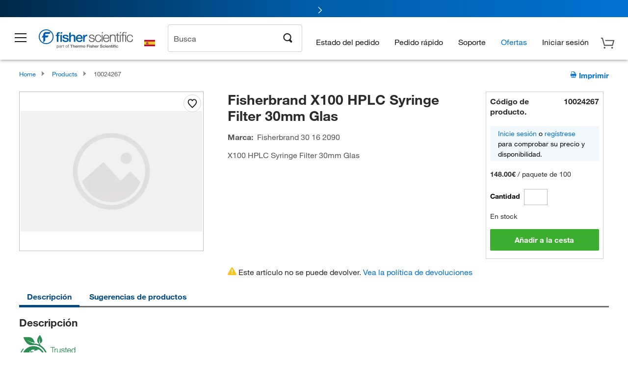

--- FILE ---
content_type: text/html;charset=UTF-8
request_url: https://www.fishersci.es/shop/products/30mm-hplc-syringe-filter-glasst/10024267
body_size: 49481
content:









<!DOCTYPE html>
<html class="no-js" lang="es">
<head>
    <meta http-equiv="X-UA-Compatible" content="IE=edge">

    <meta name="viewport" content="width=device-width,initial-scale=1.0"/>
    <link rel="icon" href="/favicon.ico" type="image/x-icon" />
    <meta charset="UTF-8">
    <meta name="google-site-verification" content="XtnlsgzD-1f_CDzG5A6tujCnDy45Nsk5vQ6sKbI3EEA">
    <meta name="msvalidate.01" content="1D0C243E686277AEA7DBB0E88CD31B62">

    <link rel="preload" href="/etc/designs/fishersci/clientlibs/headlibs/fonts/FisherSciengliffic.woff?ch2oin3" as="font" type="font/woff2">
    <link rel="preload" href="/global-ui/resources/fonts/helvetica/HelveticaNeueLTW01-35Thin.woff2" as="font" type="font/woff2">
    <link rel="preload" href="/global-ui/resources/fonts/helvetica/HelveticaNeueLTW01-45Light.woff2" as="font" type="font/woff2">
    <link rel="preload" href="/global-ui/resources/fonts/helvetica/HelveticaNeueLTW01-55Roman.woff2" as="font" type="font/woff2">
    <link rel="preload" href="/global-ui/resources/fonts/helvetica/HelveticaNeueLTW01-56Italic.woff2" as="font" type="font/woff2">
    <link rel="preload" href="/global-ui/resources/fonts/helvetica/HelveticaNeueLTW01-65Medium.woff2" as="font" type="font/woff2">
    <link rel="preload" href="/global-ui/resources/fonts/helvetica/HelveticaNeueLTW01-75Bold.woff2" as="font" type="font/woff2">
    <link rel="preconnect" href="https://assets.fishersci.com/" crossorigin />
    <link rel="dns-prefetch" href="https://assets.fishersci.com/" />
    <link rel="preconnect" href="https://static.fishersci.eu/" crossorigin />
    <link rel="dns-prefetch" href="https://static.fishersci.eu/" />
    
    <META NAME="ROBOTS" CONTENT="INDEX,FOLLOW">
    <link rel="canonical" href="https://www.fishersci.es/shop/products/30mm-hplc-syringe-filter-glasst/10024267"/>
    <META NAME="Keywords" CONTENT="Fisherbrand X100 HPLC Syringe Filter 30mm Glas">
    <meta name="Description" content="Shop Fisherbrand&amp;nbsp;X100 HPLC Syringe Filter 30mm Glas at Fishersci.com">
    <META PROPERTY="og:title" CONTENT="Fisherbrand X100 HPLC Syringe Filter 30mm Glas">
    <META PROPERTY="og:type" CONTENT="website">
    <META PROPERTY="og:url" CONTENT="https://www.fishersci.es/shop/products/30mm-hplc-syringe-filter-glasst/10024267">
    <META PROPERTY="og:description" CONTENT="">
    <META PROPERTY="og:image" CONTENT="https://assets.fishersci.com/TFS-Assets/CCG/product-images/default.jpg-650.jpg">

    <link as="image" imagesizes="100vw" imagesrcset="https://assets.fishersci.com/TFS-Assets/CCG/product-images/default.jpg-250.jpg" media="screen and (max-width: 550px)" rel="preload" />
    <link as="image" imagesizes="100vw" imagesrcset="https://assets.fishersci.com/TFS-Assets/CCG/product-images/default.jpg-650.jpg" media="screen and (min-width: 550px)" rel="preload" />


    <title>
    Fisherbrand X100 HPLC Syringe Filter 30mm Glas, Quantity: paquete de 100 | Fisher Scientific
</title>


    <!-- END cssIncludes.jsp -->
    <!-- DNS PREFETCH -->
    <link rel="dns-prefetch" href="//assets.adobedtm.com"/>

    <script type="text/javascript">
        var storeLocalePath = 'es_ES';
            
            var availabilityCallSetTimeout = 1000;
            
    </script>

    <script type="text/javascript">
        var s = {};
        var env = {
            autoRefreshFired : 'false'
            ,isDebugging :true
            ,userType : 'G'
            ,regNoAcct: false
            ,storeFileRoot : '/shop/FisherSci/'
            ,guidedSellingInit : false
            ,imageRoot : '/shop/FisherSci/theme/images/'
            ,staticRoot: '//static.fishersci.eu/'
        };
        var imageRoot = '/shop/FisherSci/theme/images/';
        var restTypeaheadSearchServiceURL  = '//www.fishersci.es/catalog/service/typeahead/suggestion';
        var restTypeaheadSearchServiceDataType  = 'json';
        var fisherDataLayer = {
            generalData	:	{},
            userData 	:	{},
            searchData	:	{},
            productData	:	{
                
            }
        }
    </script>
</head>
<body id="itemDisplay" class="pdp_page new_hf ">
<!-- CSS: media=all and print; -->
<link rel="stylesheet" type="text/css" media="all" href="/etc/designs/fishersci/clientlibs/headlibs-global.min.2026.1.03-FS.css" async/>
<link rel="stylesheet" type="text/css" media="all" href="/etc/designs/fishersci/clientlibs/commercelibs.min.css" async/>
<link rel="stylesheet" data-norem type="text/css" media="screen and (min-width: 1025px)" href="/etc/designs/fishersci/clientlibs/desktoplibs.2026.1.03-FS.css" async/>
<link rel="stylesheet" data-norem type="text/css" media="screen and (min-width: 641px) and (max-width: 1024px)" href="/etc/designs/fishersci/clientlibs/tabletlibs.2026.1.03-FS.css" async/>
<link rel="stylesheet" data-norem type="text/css" media="screen and (max-width: 640px)" href="/etc/designs/fishersci/clientlibs/mobilelibs.2026.1.03-FS.css" async/>
<link rel="stylesheet" data-norem type="text/css" media="print" href="/etc/designs/fishersci/clientlibs/print.min.2026.1.03-FS.css" async/>
<link rel="stylesheet" data-norem type="text/css" media="print" href="/shop/products/assets/product.css?v=2026.1.03-FS" onload="this.media='all'" async />
<link rel="stylesheet" data-norem type="text/css" media="print" href="/store1/products/resources/css/stockRoomModal.min.css?v=2026.1.03-FS" onload="this.media='all'" async />

<script type='text/javascript' src='/etc/designs/fishersci/clientlibs/common.min.2026.1.03-FS.js'></script>
<!-- Common JS -->

<!-- start CQ header -->
<script>env.isNewHeader = true;</script>
<!-- START static-header-files -->
<script>
    env.currentEnvironment = "prod_eu";
    env.sessionTimerTotalSeconds = "3600";
    env.sessionTimerShowWarningSeconds = "3480";
    env.sessionTimerEnableNewLogOff = "false";
    env.sessionTimerEnableNewLogOffCountries = "";
    const redirectTriggerPaths = ["/store1/account-dashboard","/store1/users/","/shop/getProfile.do"];
</script>
    <script src="/global-ui/resources/digital-data.min.js" defer></script>
    <script src="/global-ui/resources/analytics.min.js?39ebdb9" defer></script>
<!-- Load utils -->
<script>
window.utils={getCookie:function(h){var k="";var j=document.cookie?document.cookie.split("; "):[];for(var f=0,c=j.length;f<c;f++){var d=j[f].split("=");var a=decodeURIComponent(d.shift());var b=d.join("=");if(b&&h===a){if(b.indexOf('"')===0){b=b.slice(1,-1).replace(/\\\\"/g,'"').replace(/\\\\\\\\/g,"\\\\")}try{b=decodeURIComponent(b)}catch(g){}k=b;break}}return k},setCookie:function(name,value,options){options=options||{};var cookie=encodeURIComponent(name)+"="+encodeURIComponent(value);var expires=options.expires;if(expires&&expires instanceof Date){expires=expires.toUTCString()}if(expires){cookie+="; expires="+expires}if(options.path){cookie+="; path="+options.path}if(options.domain){cookie+="; domain="+options.domain}if(options.secure){cookie+="; secure"}cookie+=";SameSite=None";document.cookie=cookie},deleteCookie:function(cookieName){document.cookie=cookieName+"=; expires=Thu, 01 Jan 1970 00:00:00 UTC; path=/;"},clientLogging:function(msg){var xhr=new XMLHttpRequest;xhr.open("POST","/global-ui/client-log",true);xhr.setRequestHeader("Content-Type","application/json");xhr.onload=function(){if(xhr.status>=200&&xhr.status<300){console.log("Successfully Logged:",xhr.responseText)}else{console.error("Error Logging:",xhr.statusText)}};var requestBody=JSON.stringify({msg:msg});xhr.send(requestBody)}};window.domUtils={waitForElement:function(selector,callback){if(document.querySelector(selector)){callback()}else{var observer=new MutationObserver(function(mutations,observer){if(document.querySelector(selector)){callback();observer.disconnect()}});observer.observe(document.body,{childList:true,subtree:true})}}};
</script><link rel="preload" href="/global-ui/resources/application.min.css?version=39ebdb9" as="style" />
<link rel="preload" href="/global-ui/etc/designs/fishersci/clientlibs/hbs-compiled.min.js?version=39ebdb9" as="script" />
<link rel="preload" href="/global-ui/resources/header.min.js?version=39ebdb9" as="script" />

<script src="/global-ui/etc/designs/fishersci/clientlibs/hbs-compiled.min.js?version=39ebdb9"></script>
<script src="/global-ui/resources/komodo.min.js?version=39ebdb9" defer></script>
<script src="/global-ui/resources/header.min.js?version=39ebdb9" defer></script>
<script src="/global-ui/resources/searchbar.min.js?version=39ebdb9" defer></script>
<script src="/catalog/search/static/resources/js/signals.min.js?v=39ebdb9" defer></script>
<script src="/global-ui/resources/additional-helpers.min.js?version=39ebdb9" defer></script>


<link rel="stylesheet" href="/global-ui/resources/application.min.css?version=39ebdb9" type="text/css">
        <link rel="stylesheet" href="/global-ui/resources/komodo.lite.css?version=39ebdb9" type="text/css">

    <script type="module" src="https://komodo-web-components.s3.us-east-1.amazonaws.com/libraries/explorer/komodo-core-explorer-web-components-latest/dist/explorer/explorer.esm.js"></script>
    <link rel="stylesheet" href="/designsystem-cdn/design-tokens/fsc_variables.css">
    <script>
        setTimeout(function() {
            if (!!window.MSInputMethodContext && !!document.documentMode) {
                var script = document.createElement('script');
                script.noModule = true;
                script.src = 'https://komodo-web-components.s3.us-east-1.amazonaws.com/libraries/explorer/komodo-core-explorer-web-components-latest/dist/explorer/explorer.js';
                document.head.appendChild(script);
            }
        }, 0);
    </script>
<script>env.isNewHeader = true;</script>
    <!-- END static-header-files --><!--START header.hbs from release-eu/2026_01_04-FS-SYS-ENG on 20260121 00:53:33 GMT-->
<script>
    window.globalUi = {};
    window.globalUi.branchName = "release-eu/2026_01_04-FS-SYS-ENG";
    window.globalUi.buildTimestamp = "20260121 00:53:33 GMT";
    window.globalUi.currentEnvironment = "prod_eu";
</script>
    <script>env.removeSpecialOffers = true;</script>
<!--START static-header-code-->
<!--header URL /fishersci/eu/es_ES/layout/scientific/_jcr_content/header-par.html-->
<style>
@media (max-width:414px){#header-shim.eu-banner-disabled{margin-top:87px!important}#header-shim.fm-banner-enabled{margin-bottom:155px!important}}@media (min-width:414px) and (max-width:767px){#header-shim.eu-banner-enabled{margin-top:130px!important}#header-shim.eu-banner-disabled{margin-top:79px!important}#header-shim.fm-banner-enabled{margin-top:160px!important}#header-shim.fm-banner-enabled.breadcrumbs{margin-top:164px!important}#header-shim.fm-banner-enabled.legacy-helper{margin-top:150px!important}}@media (min-width:768px){#header-shim.eu-banner-enabled{margin-top:133px!important}#header-shim.eu-banner-enabled.breadcrumbs{margin-top:155px!important}#header-shim.eu-banner-enabled.sticky-cart{margin-top:112px!important}#header-shim.eu-banner-disabled{margin-top:104px!important}}
</style><script>
    //Let's try to remove the inline Adobe scripts until teams can do it
    let adobeIds = ['launchwrapper','adobe-launch-pre-hide-snippet'];
    adobeIds.forEach(function(id){
        let elem = document.getElementById(id);
        if(elem){
            elem.remove();
        }
    });

    //New Adobe Launch deployment
    !function(e,a,n,t){var i=e.head;if(i){
    if (a) return;
    var o=e.createElement("style");
    o.id="alloy-prehiding",o.innerText=n,i.appendChild(o),setTimeout(function(){o.parentNode&&o.parentNode.removeChild(o)},t)}}
    (document, document.location.href.indexOf("adobe_authoring_enabled") !== -1, ".personalization-container { opacity: 0 !important }", 3000);

    //If we're lower than IE11, set the cookie to false and redirect to the homepage
    if(document.documentMode && document.documentMode < 11){
        document.location = '/global-ui/content/newheader/delete';
    }
    var env = env || {};
    env.newHeaderUserType="G";
    env.newHeaderPersistentUser="";
    var I18n = typeof(I18n) !== "undefined" ? I18n : {};
    I18n.locale ="es";
    I18n.defaultLocale ="es";
    I18n.translations = typeof I18n.translations !== "undefined" ? I18n.translations : {};
    I18n.translations["es"] = {"searchResults":{"welcome":"Bienvedido","addToCartBtn":"Añadir a la cesta","compareCheckbox":"Compare","specialOffer":"Ofertas especiales","promotionsAvailable":"Promociones disponibles","onlineSavings":"Online savings are available","PromotionsOnlineSavings":"Promotions & Online savings are available","pricingAvailability":"Precio y disponibilidad","specifications":"Especificaciones","sortResults":"Ordenar resultados por","bestMatch":"Mejor resultado","mostPopular":"Más popular","showFewer":"Mostrar menos","showingItems":"Mostrando artículos","loadMore":"Cargar más","searchResults":"Search results for xxx","relatedCategories":"Categorias relacionadas","didYouMean":"Quería decir","autoCorrection":"Lamentablemente, no hemos encontrado resultados para \"flsk\" \" en nuestro sitio. Hemos corregido automáticamente el término de búsqueda a \"matraz\". Si necesita ayuda para encontrar el producto que necesita, por favor, póngase en contacto con nuestro servicio de atención al cliente en 01509 555 888.","checkSpellings":"Lamentablemente, no hemos encontrado resultados para \"xyzxyz\" en nuestro sitio. Sugerimos utilizar un menor número de palabras o palabras de búsqueda menos específicas, comprobar la ortografía y volver a intentar la búsqueda. Si necesita ayuda para encontrar el producto que necesita, no dude en ponerse en contacto con nuestro servicio de atención al cliente en 01509 555 888. ","productCategory":"Categoría de producto","productName":"Nombre del producto","fisherCtgNo":"Número de catálogo Fisher","MfrCtgNo":"Número de catálogo del fabricante","casNo":"Número CAS","brandName":"Nombre de la marca","selectedCriteria":"Lo sentimos, no hemos encontrado productos con los criterios seleccionados. Es posible que desee actualizar las selecciones de filtro o realizar otra búsqueda. Si necesita ayuda para encontrar el producto que necesita, no dude en ponerse en contacto con nuestro servicio de atención al cliente en 01509 555 888.","category":"categoría","specialOffers":"Ofertas especiales","brand":"Marca","giveFeedBack":"Proporcionar comentarios","showDetails":"Show Details","hideDetails":"Hide Details","oneMoment":"Un momento mientras buscamos a sus resultados","pleaseLogin":"Por favor inicie sesión para ver la información de precio del contrato de ningún artículo con referencias cruzadas","labelOf":"de","enterNumber":"Enter a number","enterQuantity":"Enter a quantity","priceAvailability":"Precio y disponibilidad","allCategories":"All Categories","placeholder":"Buscar por palabra clave, Número de catálogo, CAS","next":"Siguiente","previous":"Anterior","records":"resultados","sortBy":"Ordenar por","showingResults":"Mostrando resultados de","search":"Buscar","edge":"Fisher Scientific Edge","edgeDesc":"Test Pedido antes de las 2pm enviar <b>hoy</b><br>Pedido después de las 2pm enviar <b>mañana</b>","edgeLearnMoreUrl":"scientific-products/special-offers-and-programs/fisher-scientific-edge.html","greenerChoice":"Greener Choice","greenerChoiceTitle":"Producto Greener Choice","greenerChoiceDesc":"Este producto ofrece uno o más beneficios ambientales detallados en las guías\"Green Guides\" de la FTC de los EE. UU.","greenerChoiceLearnMoreText":"Obtenga más información sobre el Programa Greener Choice","greenerChoiceLearnMoreUrl":"javascript:void(0)","duplicateListTitle":"\tEl nombre de lista ya está en uso. Por favor, introduzca un nombre diferente."},"featuredProducts":{"new":"Nuevo","sale":"Sale"},"searchRefinements":{"new":"Nuevo","sale":"Sale","narrowResults":"Limitar resultados","selectedfilters":"Filtros","removeAll":"Reiniciar","showMore":"Mostrar más","enterBrand":"Introduzca un nombre de marca","brand":"Marca","categories":"CATEGORÍA","showMenu":"Show Menu","jumpTo":"Jump to...","backToTop":"volver arriba","miscellaneous":"DIVERSO"},"recentlyViewed":{"recentlyViewed":"Artículos vistos recientemente...","show":"Mostrar","hide":"Ocultar"},"fisherOrders":{"orders":{"orderDate":"Order Date","orderStatus":"Estado del pedido","orderedBy":"Ordered By","release":"Release #","po":"PO #","merchandiseTotal":"Merchandise Total","packingSlips":"Request Packing Slips","viewInvoice":"View Invoice","attention":"¡Atención!","shipTo":"Ship To","order":"Order","viewReq":"View Requisition","auditTrail":"Audit Trail","account":"Account","reorderItems":"Reorder These Items","returnProducts":"Return Products","itemsShipped":"Items Shipped","itemsInProgress":"Items in Progress","itemsBackordered":"Items Backordered","itemsHold":"Items On Hold","itemsVendor":"Items Shipping from Vendor","sale":"SALE"}},"needItNow":{"needIt":"Need it now?","backToQuickView":"Back to Quick View","technicalEqProducts":"These technical equivalent products are also available."},"modalProductHeader":{"requiredAccessories":"Required Accessories"},"fisherForm":{"forms":{"registerHere":"Register Here","title":"Title","lastName":"Last Name","company":"Company","address1":"Dirección línea 1","address2":"Dirección línea 2","city":"Ciudad","postalCode":"Código postal","country":"Country","pleaseSelect":"Seleccione","austria":"Austria","belgium":"Belgium","denmark":"Denmark","finland":"Finland","france":"France","germany":"Germany","ireland":"Ireland","italy":"Italy","netherlands":"Netherlands","portugal":"Portugal","spain":"Spain","sweden":"Sweden","switzerland":"Switzerland","unitedKingdom":"United Kingdom","department":"Department","jobRole":"Cargo","administration":"Administrador","authorisedDistributor":"Authorised distributor","buyer":"Buyer","consultant":"Consultant","dealer":"Dealer","educatorTrainer":"Educator / Trainer","endUser":"End user","engineer":"Engineer","executive":"Executive","groupManager":"Group Manager","foremanAssistant":"Foreman / Assistant","operator":"Operator","projectManager":"Project Manager","safetyOfficer":"Safety Officer","scientist":"Scientist","graduate":"Student Graduate /Post Graduate","technician":"Technician","other":"Otros","Número de cuenta":"Account number","emailAddress":"Email Address","tickBox":"Please tick the box to receive information about our products and services, along with exclusive offers and promotions tailored for you.Your confidentiality is important to us; All personal information that you provide will be used by us in accordance with our","privacyPolicy":"Privacy Policy","futureInformation":"and you will have the ability to opt out of receiving future marketing information from us at any time","submit":"Submit"}},"fisherMessaging":{"table":{"item":"Item","mfrNo":"Mfr. No.","itemDescription":"Item Description","description":"Descripción","priceUnit":"Price Per Unit","quantity":"Cantidad","availability":"Disponibilidad","addToCart":"Añadir a la cesta","addToList":"Añadir a la lista","addItems":"Add Item(s)","na":"N/A","price":"Precio","qty":"CANT","discontinuedMsg":"This item has been discontinued by the manufacturer and is no longer available. Please call customer service for assistance: 1-800-766-7000","restrictionMsg":"Due to product restrictions, we cannot sell this item online.Please call Customer Service at 1-800-766-7000 or","emailUs":"email us","assistance":"for assistance","catalogNo":"Código de producto","qtyAavailability":"Quantity & Availability","addToBasket":"Añadir a la cesta","productSpecification":"Product Specifications","title":"Title","catalogNum":"Catalog Number","unit":"Unidad","nonPreferred":"Non-Preferred","defaultDescription":"Restablecer descripción predeterminada","itemsProductPage":"Add items from the product page, the shopping cart, or import a spreadsheet or CSV file to get started using your list","itemSubtotal":"Subtotal de artículos","cartSubtotal":"Cart Subtotal","orderCatalog":"Catalog #","titleDesc":"Title/Desc","unitPrice":"Unit Price","status":"Status","merchandiseTotal":"Merchandise Total","expand":"Expand","date":"Date","trackingInfo":"Tracking Info","shipped":"Shipped","tracking":"Tracking","orderTracking":"Tracking #","dateShipped":"Date Shipped","proNo":"PRO No","trackingNA":"Tracking N/A","bolNo":"BOL No","viewCreditMemo":"View Credit Memo","packingSlips":"Request Packing Slips","viewInvoice":"View Invoice","pkg":"Pkg","weight":"Weight","proNumber":"PRO Number","statusDate":"Status Date","signedBy":"Signed By","time":"Time","location":"Location","activity":"Activity","orderNumber":"Order Number","PoNumber":"P.O. Number","placedOn":"Placed on","viewOrderDetails":"View Order Details","preferredProduct":"This product is considered preferred by your company","createProfile":"create a profile","availabilityProducts":"to easily view availability of all products and more.","sds":"SDS","reqAccessories":"Required Accessories","accessories":"Accessories","productFeedback":"Product Feedback","promotionDetails":"Detalles de la promoción","onlineSavings":"Online Savings","priceUoms":"priceUoms.0.stdAvailability","needNow":"Need it Now?","alternateProducts":"See alternate products available.","substituteProducts":"View substitute products","ensureCrctProd":"This item is a non-standard voltage; please ensure you are ordering the correct product.  Please contact customer service for assistance: 1-800-766-7000.","instantSavings":"Online Instant Savings (30%)","checkAvailability":"Check Availability","matchMore":"We found more than one match .Please select from the list below.","chooseProduct":"Elija el producto que desea añadir a su pedido","currentPrice":"Please call customer service for current pricing. 1-800-766-7000","itemsInCart":"Artículos en su cesta","unitMeasure":"Unit of Measure","stock":"Stock"}},"specTableProduct":{"chemicalIdentifiers":"Chemical Identifiers","specifications":"Especificaciones","readDescription":"Read Description...","description":"Descripción","productCertificates":"See Product Certificates","shelfLife":"Shelf life:","sdsSafetyDoc":"SDS & Safety Documents","sds":"SDS","safetyDataSheets":"Hojas de datos de seguridad","locateSafetyDatasheet":"Para localizar una hoja de datos de seguridad:","searchBox":"1. Introduzca uno de los siguientes datos en la casilla de búsqueda de SDS y haga clic en Buscar:","FCCSNumber":"número de catálogo de Fisher Scientific, número CAS, nombre del producto químico o referencia del proveedor.","pdfFile":"2. Haga clic en el número de catálogo de Fisher Scientific de cualquiera de los resultados de la búsqueda para abrir su hoja de datos de seguridad en formato PDF en una ventana nueva.","searchFor":"Búsqueda:","search":"Buscar","sdsResults":"Resultados de SDS: 1052 elemento(s)","sdsPdf":"Haga clic en el número de catálogo para abrir el PDF de la SDS","fisherCtgNo":"Número de catálogo Fisher","productNmae":"Nombre del producto","productDescription":"Descripción del producto"},"productCertificates":{"lotNumber":"by Lot Number","noCertificates":"This product has no certificates to display","productCertificates":"Search all product certificates on Fishersci.com","productCert":"Certificados del producto","productCertSearch":"Búsqueda de certificaciones del producto","certAnalysis":"Certificado de análisis","fisherChemSpec":"Especificaciones de Fisher Chemical","fisherChemSearchAnalysis":"Búsqueda de certificados de análisis de Fisher Chemical","information":"Para utilizar este servicio, necesita disponer de dos datos: ","catalogueNoChem":"El número de catálogo del producto químico, por ejemplo:- A/0520/25 o 10652241","lotNo":"El número de lote del producto químico, indicado en el envase o el embalaje, por ejemplo:- 1419182  ","certWindow":"Introduzca estos datos en las casillas correspondientes a continuación y pulse Buscar. El certificado se mostrará en una ventana nueva del navegador. Puede copiarlo o imprimirlo utilizando los comandos habituales del navegador.","lotNumb":"N.° de lote","search":"Buscar","chemSpecSerach":"Búsqueda de especificaciones de productos químicos de Fisherbrand","specSheets":"Existen hojas de especificaciones de los productos Fisher Chemical a su disposición.","contactSpecialists":"Si tiene algún problema a la hora de utilizar este servicio, póngase en contacto con nuestros especialistas.","specSearch":"Búsqueda de especificaciones","viewSpecSheet":"Enter the catalogue number for which you wish to view the specification sheet i.e. P/7500/15"},"addToListEu":{"close":"close","warningText":"You've already added this item to that list","personalList":"Personal Lists","companyList":"Company Lists","personalListTab":"Personal Lists Tab","selectionPersonalList":"Select a Personal List","existingList":"Add to Existing List","newPersonalList":"Or Create a New Personal List","newCompanyList":"Or Create a New Company List","createList":"Create List","companyListTab":"Company Lists Tab","selectionCompanyList":"Select a Company List"},"ieMylistHeader":{"home":"Home","myLists":"Mis listas","existingList":"Select an Existing List","personal":"Personal","selectList":"Select a List","company":"Company","createButton":"If you would like to create a list, use the button below","addProducts":"Follow the instructions and start adding products","createList":"Crear una lista","retriveList":"One moment while we retrieve your list","createNewList":"Crear una lista nueva","newList":"Nombre de la lista nueva","personalCompanyList":"Will this be a Personal list or a Company list","cancel":"Cancelar"},"emailNotificationForm":{"emailNotification":"Email Notification Preferences","emailError":"There was an error updating your Email Notification Preferences. Please try again","updateNotification":"Updating these notification preferences will also change them in your profile","orderConfirmation":"Confirmación de pedido","confirmationMails":"If you would like to send order confirmation emails to additional email addresses, please enter them below, seperated by semicolons","backOrderUpdates":"Backorder Updates","shipmentNotification":"Shipment Notifications","invoiceNotification":"Invoice Copy Notifications","update":"Update"},"crossReference":{"alsoInterested":"you may also be interested in considering","for":"For","savingsOf":"SAVINGS of","alernateOption":"as an alternative option to catalog number","alternateOPtionAvailable":"Alternative Option Available","alternateOptionTo":"to catalog number"},"featuredPromotionListResults":{"hotDeal":"Hot Deal","limitedTime":"Limited Time","newOffer":"New Offer","savingsEvent":"Savings Event","buyNow":"Buy Now","expires":"Expires","narrowResults":"Limitar los resultados","selectedFilters":"Selected Filters","multipleBrands":"Multiple Manufacturers","promoCode":"Promo Code","CTACouponText":"See Full Promo Details","redemptionOnly":" Redemption Only","daysLeft":"Days Left","days":"Days","hours":"Hours","minutes":"Minutes","seconds":"Seconds","noPromoMessage":"Sorry, there are currently no special offers at this time.","checkBackMessage":"Check back throughout the year to find ways to save or","viewAllPromosMessage":"view all of our promotions"},"ieMylist":{"listOptions":"Opciones de lista","bulkUpload":"Bulk Upload","defaultList":"Make This My Default List","retainList":"Retain List Quantities","editList":"Edit List Name","deleteList":"Eliminar lista","addItemsToCart":"Add Item(s) to Cart"},"eventsList":{"viewMore":"View more details","register":"Register","noEvents":"No Events Found"},"quickViewProduct":{"reqAccessories":"Required Accessories","loadMore":"Cargar más","promotionalPrice":"Promotional price valid on web orders only. Your contract pricing may differ. Interested in signing up for a dedicated account number?","learnMore":"Aprenda más","promoPrice":"Promotional price valid on web orders only."},"accountMenu":{"sessionExpired":{"label":"Session Expired: ","message":"Please <a href='#' class='btn-sign-in'>sign in</a> to access all account features."},"signOut":"Desconectar","not":"No","yourAccount":"Su cuenta"},"mylistHeader":{"excelSpreadSheet":"Create and save an Excel spreadsheet or Comma Seperated Value(CSV) file containing two columns. Column 1 must contain part numbers; Column 2(optional) can obtain item descriptions. 100 items max","click":"Hacer clic","chooseFile":"Choose File","csvFile":"and navigate to the saved spreadsheet or csv file on your computer.  Open the file to upload the spreadsheet or csv data into the list"},"savedCart":{"savedCart":"Saved Cart","savedItems":"We saved the items left in your cart from your last session. You can add them back to your cart now, or discard them to start over.","discardItems":"Discard These Items","addToCart":"Añadir a la cesta"},"shoppingCartPrintView":{"securityMsg":"*Fisher Scientific does not show personal account information for security purposes.","changePriceAvail":"*Price and availability are subject to change."},"searchBreadcrumbs":{"yourSelections":"Your Selections"},"cartTableLayout":{"quotes":"Quotes"},"certSearchEu":{"getCertificate":"Get Certificate"},"availability":{"inStock":"In Stock","availableIn":"Available in","onOrder":"On Order","forZiPcode":"For Zip code","estimatedDelivery":"Estimated Delivery","through":"Through"},"cartlet":{"recentAdded":"Recientemente añadidos a su cesta","additionalProducts":"Additional Product(s)","subtotal":"Subtotal","viewCart":"Ver cesta","cartEmpty":"Su cesta está vacía","cart":"Cart","contact":"Contact","goToCart":"Ir a la cesta"},"featuredCollectionRefinements":{"narrowResults":"Limitar los resultados","removeAll":"Reiniciar","selectedFilters":"Filtros seleccionados","showMore":"Mostrar más"},"eCommOnMarketing":{"item":"Items:","itemIsInHotlist":"Item is in list","itemIsAlreadyInHotlist":"Item is already in list","addItemToHotlistTitle":"Mis listas - Add an Item","addItemToAnExistingHotlist":"Add this item to one of your existing lists.","pleaseSelectAHotlist":"Please select a list below.","saveToHotlist":"Save to List","cancel":"Cancel","catalognumber":"Catalog Number","description":"Descripción","price":"Precio","quantityandavailability":"Cantidad y disponibilidad","details":"detalles","onlineinstantsaving":"Online Instant Savings","productspecification":"Especificaciones del producto","addtolist":"Añadir a la lista","addtocart":"Añadir al carrito","labelFor":"for","contenBelongsTo":"Content may not belong to this estore."},"extSearch":{"extSearchTitle":"External Manufacturer Search","instructions":"Please use manufacturer's code on external sites below:","select":"Select","go":"Continuar"},"insight2Errors":{"addedToList":"Añadido a la lista"},"leftNav":{"orderByCatalog":"Order by Catalog"}};
    var linkTranslations = {
        "account": "Mi Cuenta",
        "register": "Registrar una cuentat",
        "signIn": "Iniciar sesión"
    }
    var sessionExpiredMessage = {
        "label" : "Session Expired: ",
        "message" : "Please &lt;a href&#x3D;&#x27;#&#x27; class&#x3D;&#x27;btn-sign-in&#x27;&gt;sign in&lt;/a&gt; to access all account features.",
    };
    env.customHomeRedirectEnabled = true;
</script>
<!-- Adobe Script -->
<script src="https://assets.adobedtm.com/7835b01639d4/12f22ad179cc/launch-79ca2f59a701.min.js" async></script>

<script>
if(!window.preloadOffers){window.preloadOffers={version:"2025.06.0.fs - fs-eu-hp-re-design-phase4"};function preLoadOffer(div,msec,count,offer){var offerHTML=offer.offerHTML;var offerUrl=offer.offerUrl;var element=document.querySelector("#"+div+" , ."+div),i,s;if(!element){if(count<9){count++;setTimeout(function(){preLoadOffer(div,msec,count,offer)},msec);return}return}if(offerHTML&&preloadVerifyHtmlOffer(offerHTML)){try{element.innerHTML=offerHTML;s=element.querySelectorAll("script");for(i=0;i<s.length;i++){preloadOffers.scriptNode.push(s[i].text)}element.setAttribute("preloaded","true");element.setAttribute("offerUrl",offerUrl);dispatchPreloadOffersEvent(div)}catch(error){console.error("could not execute script : "+error)}}else{showDefaultOfferContent(element);element.setAttribute("preloaded-default","true")}}function preloadVerifyHtmlOffer(data){var isValid=false,doc,$head;if(typeof data!=="undefined"&&data.length>0){if(data.indexOf("<head")===-1){isValid=true}else{doc=(new DOMParser).parseFromString(data,"text/html");$head=doc.querySelector("head");if($head.childElementCount===0){isValid=true}}}return isValid}function showDefaultOfferContent(element){try{element.setAttribute("preloaded","false");var content,loadingWheelBlock=element.querySelector(" .loading-wheel-block"),loadingWheel=element.querySelector(" .loading-wheel-block .loading-wheel"),defaultOffer=element.querySelector(" .loading-wheel-block .defaultOffer");if(!loadingWheelBlock||!loadingWheel||!defaultOffer){console.log("Preload offers - no default offer for div:",element.getAttribute("id"))}else{loadingWheelBlock.style.padding="0px";loadingWheelBlock.removeChild(loadingWheel);content=defaultOffer.querySelector(".content-par-main");if(content){content.removeAttribute("style");content.className=content.className.replace(/\bcontent-par-main\b/g,"")}defaultOffer.removeAttribute("style")}}catch(error){console.error("Preload offers - errors occurred when loading default offer for div:",element.getAttribute("id"))}}function processOfferResp(responseText){if(responseText){var resp=JSON.parse(responseText),offerMap,div,offer,offers;window.preloadOffers.response=resp;window.preloadOffers.scriptNode=[];if(resp&&resp.hasOwnProperty("offerPlacementMap")){offerMap=resp["offerPlacementMap"];for(div in offerMap){offers=offerMap[div];if(Array.isArray(offers)){if(offers.length<1){showDefaultContent(document.querySelector("#"+div+" , ."+div));continue}offer=offers[0]}else{offer=offers}if(getIsBlacklisted(offer)){console.log("Preload offers - targeted placement:"+offer.interactPoint.split("|").pop());continue}preLoadOffer(div,100,1,offer)}}}}function getIsBlacklisted(offer){return offer.hasOwnProperty("blacklisted")?offer.blacklisted:false}function getPreloadURLDomain(){var input=document.querySelector("#preloadURL");return!!input?input.value:""}function dispatchPreloadOffersEvent(name){if(document.createEvent){var event=document.createEvent("Event");event.initEvent(name,true,true);document.dispatchEvent(event)}else if(document.createEventObject){if(!!document.documentElement[name]){document.documentElement[name]=1}document.documentElement[name]++}}var preloadUrl="/event/offer/preload",xhttp=new XMLHttpRequest;xhttp.onreadystatechange=function(){var response=this;if(response.readyState===4){if(!window.preloadOffers){window.preloadOffers={}}if(response.status===200){window.preloadOffers.succeed=true;processOfferResp(response.responseText)}else{window.preloadOffers.succeed=false}dispatchPreloadOffersEvent("preloadOffers");window.preloadOffers.status=response.status;window.preloadOffers.statusText=response.statusText}};xhttp.ontimeout=function(){window.preloadOffers.succeed=false;dispatchPreloadOffersEvent("preloadOffers")};xhttp.open("POST",preloadUrl,true);xhttp.setRequestHeader("Content-Type","application/json;charset=UTF-8");xhttp.timeout=4e3;xhttp.send()}function FetchCategoryRecommendations(){return{getHPCategoryRecommendation:function(){try{if(this.isCategoryRecommendationEnabled()){console.log("DM Preload - Fetching category recommendation for home page");var payload=this.getRequestPayload();$.ajax({url:"/store1/recom/categories/getCategoryRecommendation",type:"POST",data:JSON.stringify(payload),contentType:"application/json",success:function(resp){if(!!resp){console.log("DM Preload - category recommendation has been received");console.log(resp);PreloadCategoryRec.renderCategoryRecommendation(resp)}},error:function(error){console.error("DM Preload - error while fetching Category Recommendation",error)}})}else{console.log("DM - skipping getCategoryRecommenationHtml event listener - not a home page! ")}}catch(error){console.error("DM - error while in calling fetch categpry recommenation API",error)}},renderCategoryRecommendation:function(resp){try{var msec=100;var counter=0;const categoryDivContainerIntervalID=setInterval(function(){counter++;const categoryElement=document.getElementById("dm-product-categories");if(categoryElement){$("#dm-product-categories").empty().html(resp.data);clearInterval(categoryDivContainerIntervalID)}if(counter>9){clearInterval(categoryDivContainerIntervalID)}},msec)}catch(error){console.error("DM - error while in rendering in category data")}},getRequestPayload:function(){var svi=this.getCookie("s_vi");var ecid=this.getEcidFromCookie();var countryCode="";var language="";var locale=PreloadCategoryRec.getCookie("locale");if(!!locale){locale=locale.toLowerCase().split("_");if(locale.length>0){language=locale[0];countryCode=locale[1]}}var estore=this.getCookie("estore");var payload={svi:svi,ecid:ecid,countryCode:countryCode,language:language,estore:estore};return payload},getCookie:function(cookieName){var cookie=null;try{var nameEQ=cookieName+"=";var cookieList=document.cookie;var cookieIndex=cookieList.indexOf(nameEQ);var lastIndexValue;if(cookieIndex!==-1){lastIndexValue=cookieList.indexOf("; ",cookieIndex);if(lastIndexValue===-1){lastIndexValue=cookieList.length}cookie=cookieList.slice(cookieIndex+nameEQ.length,lastIndexValue);cookie=unescape(cookie)}}catch(error){console.error("DM Preload - error while in getting cookie from page : ",cookieName)}return cookie},getEcidFromCookie:function(){var ecid="";try{var val=PreloadCategoryRec.getCookie("s_ecid");var prefix="MCMID|";ecid=val?val.substring(val.indexOf(prefix)+prefix.length):""}catch(error){console.error("DM Preload - error while in getting ecid from cookie")}return ecid},catgRecommAllowedURLs:["/nl/en/home.html","/dk/en/home.html","/fi/en/home.html","/ie/en/home.html","/no/en/home.html","/pt/en/home.html","/se/en/home.html","/es/en/home.html","/es/es/home.html","/gb/en/home.html","/de/en/home.html","/de/de/home.html","/it/en/home.html","/it/it/home.html","/fr/en/home.html","/fr/fr/home.html","/at/en/home.html","/at/de/home.html","/be/en/home.html","/be/fr/home.html","/ch/en/home.html","/ch/de/home.html","/ch/fr/home.html","/ch/it/home.html","/dk/da/home.html","/se/sv/home.html"],isCategoryRecommendationEnabled:function(){let isEnabled=false;try{if(window&&window.location&&window.location.pathname&&this.catgRecommAllowedURLs.includes(window.location.pathname)){isEnabled=true}}catch(error){console.error("DM Preload - error while checking URL for category recommendaiton")}return isEnabled}}}const PreloadCategoryRec=FetchCategoryRecommendations();PreloadCategoryRec.getHPCategoryRecommendation();function OOBMinifiedCartDetails(){return{fetchCartDetails:function(){try{console.log("DM Preload - Fetching cart details");var payload=this.getRequestPayload();$.ajax({url:"/store1/recom/oobRecommendation/minifiedcartdetails",type:"POST",data:JSON.stringify(payload),contentType:"application/json",success:function(resp){if(!!resp){console.log("DM Preload - cart details has been received");console.log(resp);OOBMinifiedCartDtl.processOOBCartDetails(resp)}},error:function(error){console.error("DM Preload - error while fetching Cart Details",error)}})}catch(error){console.error("DM - error while in calling fetch cart details API",error)}},processOOBCartDetails:function(resp){try{if(resp&&resp.data){if(Array.isArray(resp.data.productInCarts)){if(resp.data.productInCarts.length===0){fisherDataLayer.productsInCart=[]}else{if(!fisherDataLayer.productsInCart||fisherDataLayer.productsInCart.length===0){fisherDataLayer.productsInCart=resp.data.productInCarts}else{fisherDataLayer.productsInCart=fisherDataLayer.productsInCart.filter(element=>resp.data.productInCarts.includes(element));resp.data.productInCarts.forEach(product=>{if(!fisherDataLayer.productsInCart.includes(product)){fisherDataLayer.productsInCart.push(product)}})}}}else{console.error("DM - Invalid data structure in response or productInCarts is empty")}if(Array.isArray(resp.data.cartItems)){if(resp.data.cartItems.length===0){fisherDataLayer.cartItems=[]}else{if(!fisherDataLayer.cartItems||fisherDataLayer.cartItems.length===0){fisherDataLayer.cartItems=resp.data.cartItems}else{fisherDataLayer.cartItems=fisherDataLayer.cartItems.filter(element=>resp.data.cartItems.some(cartItem=>cartItem.item_id===element.item_id));const existingItemIds=fisherDataLayer.cartItems.map(product=>product.item_id);resp.data.cartItems.forEach(product=>{if(!existingItemIds.includes(product.item_id)){fisherDataLayer.cartItems.push(product)}})}}}else{console.error("DM - Invalid data structure in response or cartItems is empty")}}else{console.error("DM - Response or response data is undefined")}}catch(error){console.error("DM - error while processing cart data",error)}},getRequestPayload:function(){var cartId=this.getCartIdFromCookie();var gsessionId=this.getCookie("gsessionId");var countryCode="";var language="";var locale=OOBMinifiedCartDtl.getCookie("locale");if(!!locale){locale=locale.toLowerCase().split("_");if(locale.length>0){language=locale[0];countryCode=locale[1]}}var url=window.location.pathname;var payload={cartId:cartId||"",gsessionId:gsessionId,countryCode:countryCode,language:language,url:url};return payload},getCookie:function(cookieName){var cookie=null;try{var nameEQ=cookieName+"=";var cookieList=document.cookie;var cookieIndex=cookieList.indexOf(nameEQ);var lastIndexValue;if(cookieIndex!==-1){lastIndexValue=cookieList.indexOf("; ",cookieIndex);if(lastIndexValue===-1){lastIndexValue=cookieList.length}cookie=cookieList.slice(cookieIndex+nameEQ.length,lastIndexValue);cookie=unescape(cookie)}}catch(error){console.error("DM Preload - error while in getting cookie from page for cart API : ",cookieName)}return cookie},getCartIdFromCookie:function(){let cartId="";try{let cartIdValue=OOBMinifiedCartDtl.getCookie("CART_ID");if(!!cartIdValue){cartIdValue=cartIdValue.split("_");if(cartIdValue.length>0){cartId=cartIdValue[0]}}else{cartId=cartIdValue}}catch(error){console.error("DM Preload - error while in getting CART_ID from cookie")}return cartId}}}const OOBMinifiedCartDtl=OOBMinifiedCartDetails();OOBMinifiedCartDtl.fetchCartDetails();function addFBTPlaceHolder(count){let placeholderTemplate='<div class="fbt-container container columns small-12 medium-12 large-12 kmd-mb-10"><style>.fbt-container {border-top: solid 1px #e5e5e5;padding-top: 32px;margin-top: 40px;max-width: 100%;}.kmd-dm-fbt { max-width: 918px; display: flex; } .kmd-dm-card-placeholder { width: 188px; height: 275px; /* background-color: #e6e6e6; */ animation-duration: 1.8s; animation-fill-mode: forwards; animation-iteration-count: infinite; animation-name: placeHolderShimmer; animation-timing-function: linear; background: #f6f7f8; background: linear-gradient(to right, #fafafa 8%, #f4f4f4 38%, #fafafa 54%); background-size: 1000px 640px; position: relative;}.kmd-dm-placeholder-title { width: 708px; height: 25px; background-color: #e6e6e6; animation-duration: 1.8s; animation-fill-mode: forwards; animation-iteration-count: infinite; animation-name: placeHolderShimmer; animation-timing-function: linear; background: #f6f7f8; background: linear-gradient(to right, #fafafa 8%, #f4f4f4 38%, #fafafa 54%); background-size: 1000px 640px; position: relative;}.kmd-dm-products .kmd-card.kmd-dm-card.kmd-dm-card-placeholder:first-child::after { content: "";}.kmd-dm-card-placeholder-container { gap: 72px;}@keyframes placeHolderShimmer{ 0%{ background-position: -468px 0 } 100%{ background-position: 468px 0 }} @media (max-width: 768px) { .kmd-dm-fbt { flex-direction: column; } .kmd-dm-products { grid-template-columns: auto !important; } .kmd-dm-card-placeholder-container { flex-direction: column; display: flex; } .kmd-dm-card-placeholder { width:100% !important; height:100px !important; } .kmd-dm-placeholder-title { width: 100% !important; } } </style><div class="kmd-dm-placeholder-title" role="heading"></div><div id="kmd-dm-fbt" class="kmd-dm-fbt" data-amount="3" data-model="FBT" data-impression-tracking="true"><div class="kmd-dm-card-placeholder-container kmd-dm-3 kmd-grid-3 kmd-pt-4 kmd-pt-md-5"><div class="kmd-card kmd-dm-card-placeholder kmd-d-flex kmd-d-direction-column kmd-card--no-b-radius kmd-card--no-outline" id="kmd-dm-card-1"><div class="kmd-card__body kmd-px-0 kmd-py-0 kmd-text-sml kmd-mt-0"></div></div><div class="kmd-card kmd-dm-card-placeholder kmd-d-flex kmd-d-direction-column kmd-card--no-b-radius kmd-card--no-outline disabled" id="kmd-dm-card-2"><div class="kmd-card__body kmd-px-0 kmd-py-0 kmd-text-sml kmd-mt-0"></div></div><div class="kmd-card kmd-dm-card-placeholder kmd-dm-card kmd-d-flex kmd-d-direction-column kmd-card--no-b-radius kmd-card--no-outline disabled" id="kmd-dm-card-3"><div class="kmd-card__body kmd-px-0 kmd-py-0 kmd-text-sml kmd-mt-0"></div></div></div></div></div>';var element=document.querySelector(".frequently_brought_together_container");if(!element){if(count<18){count++;setTimeout(function(){addFBTPlaceHolder(count)},50);return}console.log("FBT Container Not Found");return}if(element.dataset.loaded=="false"){element.innerHTML=placeholderTemplate}}function waitForFBTContainer(response,msec,count){var element=document.querySelector(".frequently_brought_together_container");if(!element){if(count<9){count++;setTimeout(function(){waitForFBTContainer(response,msec,count)},msec);return}console.log("FBT Container Not Found");return}try{if(!response||response=="ERROR"||!response.htmlOffer){element.innerHTML="";return}element.dataset.loaded=true;element.innerHTML=response.htmlOffer;if(response.htmlOffer){var scripttext=element.querySelector("script").text;let scriptElement=document.createElement("script");scriptElement.text=scripttext;document.body.appendChild(scriptElement);initFBT().start();initRecsCart().start();sendAnalytics(response);$("#accessories_link_data").addClass("add_position")}}catch(error){element.innerHTML="";console.error("could not execute script : "+error)}}function waitForProductOptions(msec,count){let chipsList=document.querySelectorAll(".productOptions .orderingAttribute:not(.read_only) .attributeButton");if(!chipsList.length){if(count<30){count++;setTimeout(function(){waitForProductOptions(msec,count)},msec);return}console.log("Product Options Container Not Found");return}try{chipsList.forEach(chip=>{chip.addEventListener("click",()=>{setTimeout(()=>{FBTRecommendationInit().start()},50)})})}catch(error){console.error("could not execute script : "+error)}}function FBTRecommendationInit(){return{start:function(){if(this.isPDPPage()){this.requestFBTRecommendation()}},isPDPPage:function(){return window.location.href.indexOf("/shop/products")>-1},getSkuFromUrl:function(){var currentPage=window.location.href;var urlAndParameters=currentPage.split("?");var urlSubsections=urlAndParameters[0].split("/");var partNumberSection=urlSubsections[urlSubsections.length-1];return this.removeNonAlphanumeric(partNumberSection)},removeNonAlphanumeric:function(str){return str.replace(/[^a-zA-Z0-9]/g,"")},requestFBTRecommendation:function(){var countryCode="";var language="";var locale=PreloadCategoryRec.getCookie("locale");if(!!locale){locale=locale.toLowerCase().split("_");if(locale.length>0){language=locale[0];countryCode=locale[1]}}var element=document.querySelector(".frequently_brought_together_container");if(element){element.dataset.loaded=false}var partNumber=this.getSkuFromUrl();if(FBTMCallController[partNumber]==null||FBTMCallController[partNumber]["state"]=="ERROR"){addFBTPlaceHolder(1);FBTMCallController["current"]=partNumber;FBTMCallController[partNumber]={state:"INPROCESS",data:null};$.ajax({url:"/store1/recom/recommendation/fbtm?countryCode="+countryCode.toUpperCase()+"&language="+language+"&partNumber="+partNumber,type:"GET",timeout:4e3,contentType:"application/json",success:function(resp){FBTMCallController[partNumber]={state:"OK",data:resp};if(partNumber==FBTMCallController["current"]){waitForFBTContainer(resp,100,1)}},error:function(error){FBTMCallController[partNumber]={state:"ERROR",data:null};if(partNumber==FBTMCallController["current"]){waitForFBTContainer("ERROR",100,1)}console.error("DM Preload - error while fetching Category Recommendation",error)}})}else if(FBTMCallController[partNumber]["state"]=="INPROCESS"){FBTMCallController["current"]=partNumber}else if(FBTMCallController["current"]!=partNumber){FBTMCallController["current"]=partNumber;waitForFBTContainer(FBTMCallController[partNumber].data,100,1)}}}}var FBTMCallController={};FBTRecommendationInit().start();waitForProductOptions(100,1);
</script><!--END static-header-code--><!--START userway -->
<span id="userwayIcon" class="userway-icon" tabindex="0">
<svg xmlns="http://www.w3.org/2000/svg" xmlns:xlink="http://www.w3.org/1999/xlink" width="30px" height="30px" viewBox="0 0 60 60" version="1.1">
    <title>accessibility menu, dialog, popup</title>
    <g id="Drawer" stroke="none" stroke-width="1" fill="none" fill-rule="evenodd">
        <g id="man" transform="translate(-30.000000, -30.000000)">
            <g transform="translate(30.000000, 30.000000)" id="Group-12">
                <circle id="Oval" cx="30" cy="30" r="30"/>
                <path d="M30,4.42857143 C44.12271,4.42857143 55.5714286,15.87729 55.5714286,30 C55.5714286,44.12271 44.12271,55.5714286 30,55.5714286 C15.87729,55.5714286 4.42857143,44.12271 4.42857143,30 C4.42857143,15.87729 15.87729,4.42857143 30,4.42857143 Z M30,6.42857143 C16.9818595,6.42857143 6.42857143,16.9818595 6.42857143,30 C6.42857143,43.0181405 16.9818595,53.5714286 30,53.5714286 C43.0181405,53.5714286 53.5714286,43.0181405 53.5714286,30 C53.5714286,16.9818595 43.0181405,6.42857143 30,6.42857143 Z M40.5936329,24.636146 C40.8208154,24.6942382 41.032297,24.8027599 41.212927,24.9537151 C41.3927444,25.1040671 41.5372605,25.2927156 41.6362456,25.506032 C41.7348561,25.7185411 41.7857143,25.9504498 41.7857143,26.1964545 C41.7780029,26.5779794 41.6395197,26.9452414 41.3935596,27.2352841 C41.1463511,27.5267988 40.8059352,27.7221149 40.4376358,27.7856619 C38.1921773,28.2017648 35.924387,28.4827808 33.6481064,28.6271294 C33.504948,28.636723 33.3651112,28.6758744 33.236922,28.7423749 C33.1082304,28.8090766 32.9940039,28.9018917 32.9011681,29.0153772 C32.8079332,29.1293505 32.7382931,29.2617886 32.6966918,29.404413 C32.6758615,29.4759144 32.6622539,29.5492793 32.6556797,29.6151616 L32.6510699,29.707205 L32.6598659,29.8496307 L32.8523035,31.5976067 C33.0926408,33.748446 33.5345387,35.8701755 34.1700609,37.9296172 L34.4174424,38.6989233 L34.6845982,39.467246 L35.9271291,42.8464114 C35.9992453,43.0440742 36.0318055,43.2541674 36.0229684,43.4645736 C36.0141278,43.6750654 35.9640303,43.8817121 35.8754594,44.0726551 C35.7867069,44.2638976 35.6611068,44.435479 35.5058759,44.5773262 C35.3501721,44.7195962 35.1677426,44.8289881 34.990022,44.8912207 C34.813373,44.9615763 34.6253467,44.9984764 34.4204191,45 C34.1147901,44.9943164 33.8175473,44.8987335 33.5650597,44.7252745 C33.4238771,44.6283171 33.2997507,44.5091367 33.1890431,44.3580526 L33.0826737,44.1959755 L33.0074053,44.0456077 L32.6901551,43.3562659 C31.8320879,41.4806152 31.0484874,39.6428286 30.3335907,37.8221303 L30.0024971,36.9627165 L29.5751047,38.0696169 C29.3403684,38.6636654 29.0998399,39.2560704 28.8536693,39.8464776 L28.4802005,40.730546 L27.9043756,42.0504488 L27.3109116,43.3600706 L27.0273167,43.9425803 C26.8810403,44.3389204 26.5849764,44.6608321 26.2034873,44.8369557 C25.8203243,45.0138521 25.3831542,45.0287926 24.9891662,44.8783588 C24.596572,44.7285499 24.2795594,44.4271943 24.1072539,44.0414047 C23.9885793,43.7756939 23.9446874,43.4836867 23.9834048,43.1768668 L24.016611,42.9910892 L24.0667666,42.8262042 L25.307875,39.4507095 C26.0439275,37.4198431 26.5851782,35.3222044 26.9239335,33.1916604 L27.0414597,32.3912301 L27.141282,31.5772235 L27.3403361,29.8381618 C27.3581635,29.6889408 27.3459492,29.5375642 27.3045081,29.3935084 C27.2630999,29.2497044 27.1934915,29.1162414 27.1000261,29.0011883 C27.0070148,28.8866944 26.8923305,28.7928596 26.7631114,28.7253145 C26.6343439,28.6580256 26.4937323,28.6181655 26.35351,28.6082966 C24.0561093,28.4626746 21.7692364,28.17737 19.5069975,27.7542651 C19.3015835,27.7165557 19.1057712,27.6379419 18.9308258,27.5230481 C18.7563857,27.408486 18.6063103,27.2602422 18.4889941,27.0867756 C18.3721069,26.9139017 18.2901967,26.7194847 18.2478998,26.5149205 C18.2055002,26.3103882 18.2034637,26.0993152 18.2403615,25.9020167 C18.2758029,25.695193 18.3515339,25.4974971 18.4633288,25.3201771 C18.5754166,25.1425366 18.7215515,24.9891682 18.8933065,24.8690391 C19.0655425,24.7486376 19.2599761,24.6643395 19.4651939,24.6211361 C19.6706526,24.577882 19.8826185,24.5767675 20.0822706,24.6166765 C26.6343689,25.8477827 33.3528511,25.8477827 39.8979716,24.6180222 C40.1283133,24.5717053 40.3659882,24.5779122 40.5936329,24.636146 Z M32.8056386,16.182956 C34.3520224,17.7551666 34.3520224,20.3006423 32.80563,21.8728616 C31.2542658,23.450066 28.7353061,23.450066 27.1840106,21.8728616 C25.6375563,20.3006489 25.6375563,17.7551599 27.1839933,16.1829647 C28.7352993,14.6056799 31.2542726,14.6056799 32.8056386,16.182956 Z" id="Combined-Shape" fill="#0071D0" fill-rule="nonzero"/>
            </g>
        </g>
    </g>
</svg>
</span>
<!--END userway --><div class="user_name hide"><p>UserName</p></div>
<div id="fs-headerfooter-hbr" class=" dynamic-offer visibility-hidden desktop-banner "></div>
    <script>env.forceMajeureEnabled = true;</script>
<div id="force-majeure-container" class="desktop-banner fm-message visibility-hidden empty">
    <a tabindex="0" class="fsi-force-majeure kmd-d-justify-center kmd-d-align-center" href="#">
        <div class="kmd-lg-max-width kmd-mx-auto kmd-d-flex kmd-d-justify-center kmd-d-align-center fm-viewport-height">
            <div class="kmd-py-1 kmd-px-4 kmd-px-lg-8 ">
                <div class="fsi-force-majeure-text kmd-d-md-flex kmd-ml-auto kmd-d-align-center kmd-d-justify-center kmd-text-sml kmd-d-gap-4">
                    <div class=" kmd-text-black-100 kmd-text-weight-500 kmd-d-flex">
                        <div>
                            <svg id="fm-alert" width="16" height="16" viewBox="0 0 16 16" fill="none"
                                 xmlns="http://www.w3.org/2000/svg">
                                <path fill-rule="evenodd" clip-rule="evenodd"
                                      d="M8.59 2H7.42L1 13L1.59999 14H14.4L15 13L8.59 2ZM9.00999 12.5H7.00999V10.5H9.00999V12.5ZM9.00999 9.5H7.00999V5H9.00999V9.5Z"
                                      fill="#000"/>
                            </svg>
                        </div>
                        <div>
                            <p id="fm-text" class="kmd-text-black-100 kmd-text-weight-500 js-force-majeure-content">
                                <svg id="chevron-right-mono" width="18" height="18" viewBox="0 0 26 26" fill="none"
                                     xmlns="http://www.w3.org/2000/svg" class="kmd-ml-2">
                                    <path fill-rule="evenodd" clip-rule="evenodd"
                                          d="M6.29004 3.42L7.70004 2L17.7 12L7.70004 22L6.29004 20.59L14.87 12L6.29004 3.42Z"
                                          fill="black"></path>
                                </svg>
                            </p>
                        </div>
                    </div>
                </div>
            </div>
        </div>
    </a>
    <style>
    .fsi-force-majeure{cursor:pointer}.fsi-force-majeure:hover div,.fsi-force-majeure:hover div p{text-decoration:underline;text-underline-offset:4px}.fsi-force-majeure.no-cta{cursor:default;pointer-events:none}.fsi-force-majeure.no-cta:hover a,.fsi-force-majeure.no-cta:hover div,.fsi-force-majeure.no-cta:hover div p{text-decoration:none!important}.fsi-force-majeure svg#fm-alert{margin:-2px 8px}.fsi-force-majeure svg#chevron-right-mono{margin:-5px}@media (max-width:413px){.fsi-force-majeure svg#chevron-right-mono{width:15px;height:15px}}.fsi-force-majeure-bar::after{content:"|";color:#000;margin:-1px .75rem 0 .75rem;font-size:18px;font-weight:100;display:inline-block}.fsi-force-majeure-text p{margin:0}@media (max-width:413px){#force-majeure-container{height:82px}#force-majeure-container .fm-viewport-height{height:82px!important}#force-majeure-container p{font-size:.87rem}#main-nav-header.fm-message-open{margin-top:82px!important}}@media (max-width:767px){#force-majeure-container #fm-text{line-height:20px!important}.aem-offer-margin{margin-top:64px}}
    </style></div>
<div id="header-shim" class=" eu-banner-enabled"></div>
<span class="hide btn-sign-in"></span>
    <!--START full-header-body -->
    <header id="main-nav-header" data-language="es" data-locale="es_ES" role="presentation" class="country-ES  39ebdb9 banner-transition">
        <nav>
            <div class="brand">
                <button class="hamburger-button" id="open-main-drawer" name="hamburger-button" role="button" tabindex="0"
                        data-analytics-section="Global Nav"
                        data-analytics-container="Fisher Scientific"
                        data-analytics-parent="Header"
                        data-analytics-text="Hamburger Menu"
                        aria-label="Open menu">
                    <span class="icon"></span>
                </button>
                <a href="/" tabindex="0" class="logo"
                   data-analytics-section="Global Nav"
                   data-analytics-container="Fisher Scientific"
                   data-analytics-parent="Header"
                   data-analytics-text="Brand Logo"
                   aria-label="Brand Logo">
                            <?xml version="1.0" encoding="UTF-8"?>
                            <svg id="scientific-header-image" xmlns="http://www.w3.org/2000/svg" viewBox="0 0 444.9 90.8">
                                <title>Fisher Scientific Logo</title>
                                <defs>
                                    <style>
                                        .cls-1 {
                                            fill: #58595b;
                                        }
                            
                                        .cls-2 {
                                            fill: #005daa;
                                        }
                                    </style>
                                </defs>
                                <g id="Layer_1-2" data-name="Layer_1">
                                    <g>
                                        <polygon class="cls-2" points="56.1 12.6 29.1 12.6 21.5 20.3 21.5 29.2 19.2 29.2 13.7 38.2 21.5 38.2 21.5 62.5 30.4 53.6 30.4 38.2 41.3 38.2 46.5 29.2 30.4 29.2 30.4 21.5 50.9 21.5 56.1 12.6 56.1 12.6"/>
                                        <path class="cls-2" d="M35,70c19.3,0,35-15.7,35-35S54.3,0,35,0,0,15.7,0,35s15.7,35,35,35h0ZM4.3,35c0-17,13.7-30.7,30.7-30.7s30.7,13.7,30.7,30.7-13.7,30.7-30.7,30.7S4.3,51.9,4.3,35h0Z"/>
                                        <path class="cls-2" d="M143.8,59.4h7.4v-19.7c0-4.9,3.2-8.8,8.1-8.8s6.4,2.3,6.5,7.5v20.9h7.4v-22.9c0-7.5-4.6-11.3-11.8-11.3s-8.2,2.2-10,5.3h-.1V13.2l-7.4,3.8v42.4h-.1Z"/>
                                        <path class="cls-2" d="M79.8,31.6h5.5v27.8h7.3v-27.8h4.6l1.7-5.5h-6.2v-3.4c0-2.8,1.6-3.5,3.6-3.5s2.4.1,3.4.4v-5.7c-1.2-.3-2.8-.5-5.2-.5-4.8,0-9.2,1.4-9.2,9.9v2.8h-5.5v5.5h0Z"/>
                                        <polygon class="cls-2" points="102.1 59.4 109.4 59.4 109.4 26.1 102.1 26.1 102.1 59.4 102.1 59.4"/>
                                        <path class="cls-2" d="M111.8,48.7c.1,7.9,6.4,11.6,14.8,11.6s14.9-2.9,14.9-10.8-5.4-8.5-10.8-9.7c-5.4-1.2-10.8-1.7-10.8-5.3s3.9-3.4,6.1-3.4c3.2,0,6.1,1,6.8,4.4h7.7c-.9-7.4-7.1-10.2-13.9-10.2s-13.9,2.3-13.9,9.5,5.3,8.7,10.7,9.9c5.4,1.2,10.7,1.7,10.9,5.5s-4.6,4.4-7.4,4.4c-3.9,0-7.1-1.6-7.5-5.8h-7.4l-.2-.1Z"/>
                                        <path class="cls-2" d="M191.4,25.2c-9.9,0-16.1,8.1-16.1,17.6s5.9,17.5,16.3,17.5,13.5-4.1,15.1-11.3h-7c-1.3,3.7-3.9,5.5-8.1,5.5-6.1,0-9-4.6-9-9.9h24.5c1.2-10-5.2-19.5-15.7-19.5h0v.1ZM199.8,39.8h-17.1c.2-5,3.7-8.8,8.8-8.8s8.1,4.2,8.4,8.8h-.1Z"/>
                                        <path class="cls-2" d="M209.5,59.4h7.4v-15.8c0-7.3,4-11.4,9-11.4s2.1.2,3.2.3v-7.1c-.6,0-1.1-.2-2.8-.2-4.5,0-8.9,3.8-9.7,7.3h-.1v-6.4h-6.9v33.3h-.1Z"/>
                                        <polygon class="cls-2" points="111.8 13.3 109.5 20.3 102.1 20.3 104.3 13.3 111.8 13.3 111.8 13.3"/>
                                        <polygon class="cls-1" points="152.8 86.8 155.9 86.8 155.9 75.6 160.2 75.6 160.2 73.1 148.5 73.1 148.5 75.6 152.8 75.6 152.8 86.8 152.8 86.8"/>
                                        <path class="cls-1" d="M161.4,86.8h2.8v-5.2c0-2,.7-2.8,2.2-2.8s1.8.8,1.8,2.4v5.6h2.8v-6.1c0-2.5-.8-4.1-3.8-4.1s-2.3.5-3,1.7h0v-5.2h-2.8v13.7h0Z"/>
                                        <path class="cls-1" d="M182.8,82.5c.2-3.1-1.5-5.9-5-5.9s-5.3,2.3-5.3,5.2,2,5.2,5.3,5.2,4-1,4.8-3.3h-2.5c-.2.6-1.1,1.3-2.2,1.3s-2.5-.8-2.5-2.5h7.5-.1ZM180,80.8h-4.6c0-.8.6-2.1,2.4-2.1s2,.7,2.3,2.1h-.1Z"/>
                                        <path class="cls-1" d="M184.3,86.8h2.8v-4.5c0-1.8.7-3.2,2.8-3.2s.8,0,1,0v-2.5h-.6c-1.4,0-2.8.9-3.3,2.1h0v-1.8h-2.7v9.9h0Z"/>
                                        <path class="cls-1" d="M192,86.8h2.8v-5.8c0-1.9,1.4-2.3,1.9-2.3,1.8,0,1.7,1.3,1.7,2.5v5.6h2.8v-5.5c0-1.2.3-2.5,1.9-2.5s1.7,1.1,1.7,2.4v5.6h2.8v-6.6c0-2.6-1.6-3.6-3.8-3.6s-2.5.8-3.1,1.7c-.6-1.2-1.7-1.7-3-1.7s-2.4.6-3.2,1.6h0v-1.3h-2.7v9.9h.2Z"/>
                                        <path class="cls-1" d="M219.8,81.9c0-3.2-2.1-5.2-5.4-5.2s-5.3,2.1-5.3,5.2,2.1,5.2,5.3,5.2,5.4-2.1,5.4-5.2h0ZM217,81.9c0,1.6-.6,3.2-2.5,3.2s-2.5-1.6-2.5-3.2.6-3.2,2.5-3.2,2.5,1.6,2.5,3.2h0Z"/>
                                        <polygon class="cls-1" points="227.1 86.8 230.2 86.8 230.2 81.1 236.2 81.1 236.2 78.8 230.2 78.8 230.2 75.6 237.1 75.6 237.1 73.1 227.1 73.1 227.1 86.8 227.1 86.8"/>
                                        <polygon class="cls-1" points="238.5 86.8 241.4 86.8 241.4 76.9 238.5 76.9 238.5 86.8 238.5 86.8"/>
                                        <path class="cls-1" d="M242.9,83.6c.1,2.6,2.5,3.5,4.9,3.5s4.7-.8,4.7-3.4-1.6-2.4-3.3-2.8c-1.6-.4-3.2-.5-3.2-1.5s.9-.9,1.6-.9c1,0,1.9.3,1.9,1.3h2.7c-.2-2.4-2.3-3.2-4.6-3.2s-4.5.7-4.5,3.2,1.6,2.3,3.3,2.7c2,.4,3.2.7,3.2,1.5s-1,1.3-1.9,1.3-2.2-.5-2.2-1.7h-2.7.1Z"/>
                                        <path class="cls-1" d="M254,86.8h2.8v-5.2c0-2,.7-2.8,2.2-2.8s1.8.8,1.8,2.4v5.6h2.8v-6.1c0-2.5-.8-4.1-3.8-4.1s-2.3.5-3,1.7h0v-5.2h-2.8v13.7h0Z"/>
                                        <path class="cls-1" d="M275.4,82.5c.2-3.1-1.5-5.9-5-5.9s-5.3,2.3-5.3,5.2,2,5.2,5.3,5.2,4-1,4.8-3.3h-2.5c-.2.6-1.1,1.3-2.2,1.3s-2.5-.8-2.5-2.5h7.5-.1ZM272.6,80.8h-4.6c0-.8.6-2.1,2.4-2.1s2,.7,2.3,2.1h-.1Z"/>
                                        <path class="cls-1" d="M276.9,86.8h2.8v-4.5c0-1.8.7-3.2,2.8-3.2s.8,0,1,0v-2.5h-.6c-1.4,0-2.8.9-3.3,2.1h0v-1.8h-2.7v9.9h0Z"/>
                                        <path class="cls-1" d="M289.3,82.3c0,3.4,2.9,4.9,6.1,4.9s5.9-1.9,5.9-4.4-3.2-3.7-4.2-4c-3.6-.9-4.3-1-4.3-2.1s1.2-1.6,2.2-1.6c1.5,0,2.7.4,2.8,2.1h3c0-3.2-2.7-4.4-5.7-4.4s-5.3,1.3-5.3,4.1,2.1,3.4,4.3,3.9c2.1.5,4.2.8,4.2,2.3s-1.7,1.7-2.8,1.7c-1.7,0-3.2-.7-3.2-2.5h-3Z"/>
                                        <path class="cls-1" d="M312.5,80.4c-.2-2.5-2.4-3.8-4.9-3.8s-5.3,2.3-5.3,5.4,2.1,5.1,5.2,5.1,4.6-1.4,5-4.1h-2.7c-.2,1.2-.9,2-2.3,2s-2.4-1.7-2.4-3.1.6-3.2,2.4-3.2,1.9.6,2.1,1.7h2.9Z"/>
                                        <polygon class="cls-1" points="314 86.8 316.9 86.8 316.9 76.9 314 76.9 314 86.8 314 86.8"/>
                                        <path class="cls-1" d="M328.7,82.5c.2-3.1-1.5-5.9-5-5.9s-5.3,2.3-5.3,5.2,2,5.2,5.3,5.2,4-1,4.8-3.3h-2.5c-.2.6-1.1,1.3-2.2,1.3s-2.5-.8-2.5-2.5h7.5-.1ZM325.9,80.8h-4.6c0-.8.6-2.1,2.4-2.1s2,.7,2.3,2.1h-.1Z"/>
                                        <path class="cls-1" d="M330.2,86.8h2.8v-5.2c0-2,.7-2.8,2.2-2.8s1.8.8,1.8,2.4v5.6h2.8v-6.1c0-2.5-.8-4.1-3.8-4.1s-2.4.5-3.2,1.7h0v-1.4h-2.7v9.9h.1Z"/>
                                        <path class="cls-1" d="M345.4,73.9h-2.8v3h-1.7v1.8h1.7v5.8c0,2,1.5,2.4,3.3,2.4s1.2,0,1.7,0v-2.1h-.9c-1,0-1.2-.2-1.2-1.2v-4.9h2.1v-1.8h-2.1v-3h-.1Z"/>
                                        <polygon class="cls-1" points="348.8 86.8 351.6 86.8 351.6 76.9 348.8 76.9 348.8 86.8 348.8 86.8"/>
                                        <polygon class="cls-1" points="360.8 86.8 363.6 86.8 363.6 76.9 360.8 76.9 360.8 86.8 360.8 86.8"/>
                                        <path class="cls-1" d="M354.3,86.8h2.8v-8.1h2v-1.8h-2v-.6c0-.8.3-1.1,1.1-1.1h1v-2h-1.5c-2.3,0-3.5,1.3-3.5,3v.8h-1.7v1.8h1.7v8.1h0l.1-.1Z"/>
                                        <path class="cls-1" d="M375,80.4c-.2-2.5-2.4-3.8-4.9-3.8s-5.3,2.3-5.3,5.4,2.1,5.1,5.2,5.1,4.6-1.4,5-4.1h-2.7c-.2,1.2-.9,2-2.3,2s-2.4-1.7-2.4-3.1.6-3.2,2.4-3.2,1.9.6,2.1,1.7h2.9Z"/>
                                        <polygon class="cls-1" points="238.6 75.6 241.4 75.6 242.3 73.1 239.5 73.1 238.6 75.6 238.6 75.6"/>
                                        <polygon class="cls-1" points="314 75.6 316.8 75.6 317.7 73.1 314.9 73.1 314 75.6 314 75.6"/>
                                        <polygon class="cls-1" points="348.8 75.6 351.6 75.6 352.5 73.1 349.6 73.1 348.8 75.6 348.8 75.6"/>
                                        <polygon class="cls-1" points="360.8 75.6 363.6 75.6 364.5 73.1 361.7 73.1 360.8 75.6 360.8 75.6"/>
                                        <path class="cls-1" d="M95.1,81.7c0-2.9-1.6-5.4-4.8-5.4s-2.7.5-3.3,1.6h0v-1.4h-1.7v14.3h1.7v-5.3h0c.8,1.2,2.3,1.6,3.3,1.6,3.2,0,4.7-2.5,4.7-5.4h.1ZM93.3,81.6c0,2-.8,4-3.1,4s-3.3-1.9-3.3-3.9.9-3.9,3.2-3.9,3.2,1.9,3.2,3.8h0Z"/>
                                        <path class="cls-1" d="M106,86.8v-1.3h-.5c-.5,0-.5-.4-.5-1.2v-5.3c0-2.4-2-2.8-3.9-2.8s-4.3.9-4.4,3.5h1.7c0-1.5,1.1-2,2.6-2s2.3.2,2.3,1.7-1.6,1.2-3.5,1.5c-1.8.3-3.5.8-3.5,3.2s1.5,2.9,3.4,2.9,2.7-.5,3.6-1.6c0,1.1.6,1.6,1.4,1.6s.9,0,1.2-.3h0l.1.1ZM103.3,83.2c0,.9-.9,2.3-3.2,2.3s-2-.4-2-1.5,1-1.7,2.1-1.9c1.1-.2,2.4-.2,3.1-.7v1.7h0v.1Z"/>
                                        <path class="cls-1" d="M107.3,86.8h1.7v-4.6c0-2.6,1-4.2,3.7-4.2v-1.8c-1.8,0-3,.8-3.8,2.4h0v-2.2h-1.6v10.3h0v.1Z"/>
                                        <path class="cls-1" d="M117,73.4h-1.7v3.1h-1.8v1.5h1.8v6.6c0,1.9.7,2.3,2.5,2.3h1.3v-1.5h-.8c-1.1,0-1.3-.1-1.3-.9v-6.4h2.1v-1.5h-2.1v-3.1h0v-.1Z"/>
                                        <path class="cls-1" d="M136.4,81.7c0-3-1.7-5.4-5-5.4s-5,2.4-5,5.4,1.7,5.4,5,5.4,5-2.4,5-5.4h0ZM134.6,81.7c0,2.5-1.4,3.9-3.2,3.9s-3.2-1.4-3.2-3.9,1.4-3.9,3.2-3.9,3.2,1.4,3.2,3.9h0Z"/>
                                        <path class="cls-1" d="M138.9,86.8h1.7v-8.8h2v-1.5h-2v-1.4c0-.9.5-1.2,1.3-1.2s.7,0,1,.1v-1.5c-.3,0-.8-.2-1.1-.2-1.9,0-2.9.9-2.9,2.6v1.5h-1.7v1.5h1.7v8.8h0v.1Z"/>
                                        <path class="cls-1" d="M262.9,35.6c-.3-7.3-5.6-10.8-12.3-10.8s-12.6,2.6-12.6,9.4,4,7.5,9.4,9l5.3,1.2c3.7.9,7.3,2.2,7.3,6.1s-5.3,6.4-9.2,6.4c-5.5,0-9.6-2.9-9.9-8.4h-4.1c.6,8.2,6,11.8,13.8,11.8s13.5-2.8,13.5-10.1-4.9-8.6-9.6-9.3l-5.5-1.2c-2.8-.7-7-2-7-5.7s4.3-5.8,7.9-5.8,8.6,2.3,8.8,7.3h4.1l.1.1Z"/>
                                        <path class="cls-1" d="M294.8,36.3c-.9-7.7-6.4-11.5-13.6-11.5-10.3,0-15.9,8.1-15.9,17.8s5.6,17.8,15.9,17.8,12.7-4.9,13.9-13h-4.1c-.5,5.6-4.7,9.6-9.8,9.6-7.9,0-11.8-7.2-11.8-14.3s3.9-14.3,11.8-14.3,8.4,3,9.5,8.1h4.1v-.2Z"/>
                                        <polygon class="cls-1" points="297.3 59.3 301.4 59.3 301.4 25.8 297.3 25.8 297.3 59.3 297.3 59.3"/>
                                        <path class="cls-1" d="M318.8,24.8c-10.7,0-15.1,8.9-15.1,17.8s4.5,17.8,15.1,17.8,12.9-4.4,14.6-12h-4.1c-1.3,5.1-4.5,8.6-10.5,8.6s-11-7.2-11-13.2h25.8c.3-9.4-4-18.8-14.8-18.8h0v-.2ZM329.5,40.2h-21.7c.6-6.1,4.4-12,11-12s10.5,5.8,10.7,12h0Z"/>
                                        <path class="cls-1" d="M335.8,59.3h4.1v-19.6c.1-6.6,4-11.5,10.5-11.5s8.5,4.4,8.5,10.1v20.9h4.1v-21.6c0-8-2.9-12.9-12.3-12.9s-9.2,2.7-10.7,6.8h-.1v-5.8h-4.1v33.5h0v.1Z"/>
                                        <path class="cls-1" d="M369.6,19.4v6.4h-5.9v3.4h5.9v23c0,5.7,1.8,7.5,7.3,7.5s2.4-.1,3.6-.1v-3.5c-1.2.1-2.3.2-3.5.2-2.9-.2-3.3-1.8-3.3-4.4v-22.6h6.8v-3.5h-6.8v-8.6l-4.1,2.1h0v.1Z"/>
                                        <polygon class="cls-1" points="382.9 59.3 387 59.3 387 25.8 382.9 25.8 382.9 59.3 382.9 59.3"/>
                                        <polygon class="cls-1" points="408.4 59.3 412.4 59.3 412.4 25.8 408.4 25.8 408.4 59.3 408.4 59.3"/>
                                        <path class="cls-1" d="M395.1,59.3h4.1v-30.1h6.6v-3.5h-6.6v-2.9c0-3.6,0-6.5,4.5-6.5s1.9.1,3,.3v-3.5c-1.3-.2-2.3-.3-3.4-.3-6.6,0-8.2,4-8.1,9.8v3h-5.7v3.5h5.7v30.1h0l-.1.1Z"/>
                                        <path class="cls-1" d="M444.6,36.3c-.9-7.7-6.4-11.5-13.6-11.5-10.3,0-15.9,8.1-15.9,17.8s5.6,17.8,15.9,17.8,12.7-4.9,13.9-13h-4.1c-.5,5.6-4.7,9.6-9.8,9.6-7.9,0-11.8-7.2-11.8-14.3s3.9-14.3,11.8-14.3,8.4,3,9.5,8.1h4.1v-.2Z"/>
                                        <polygon class="cls-1" points="414.5 12.9 412.4 19.4 408.4 19.4 410.4 12.9 414.5 12.9 414.5 12.9"/>
                                        <polygon class="cls-1" points="389 12.9 387 19.4 382.9 19.4 385 12.9 389 12.9 389 12.9"/>
                                        <polygon class="cls-1" points="303.4 12.9 301.4 19.4 297.3 19.4 299.3 12.9 303.4 12.9 303.4 12.9"/>
                                    </g>
                                </g>
                            </svg>            </a>
                            <ul class="quick-links">
                                <li class="link position-relative" id="country-selector" >
                                    <a href="javascript:void(0)" id="country-dd-link" class="komodo-toggle komodo-toggle-component menu-trigger" tabindex="0"
                                       data-toggle="#country-container,#full-bg"
                                       data-toggle-classes="open"
                                       data-analytics-section="Global Nav"
                                       data-analytics-container="Fisher Scientific"
                                       data-analytics-parent="Header"
                                       data-analytics-text="Country/Language Selector"
                                       >
                                        <span id="country-dd-span" class="komodo-toggle komodo-toggle-component"
                                              data-toggle="#country-container,#full-bg"
                                              data-toggle-classes="open">
                                        </span>
                                        <img src="/global-ui/resources/images/flags/es.svg" class="komodo-toggle komodo-toggle-component"
                                             data-toggle="#country-container,#full-bg"
                                             data-toggle-classes="open"
                                             alt="flag icon for Spain ">
                                        <div class="chevron">
                                            <svg xmlns="http://www.w3.org/2000/svg" viewBox="0 0 16 16" class="komodo-toggle komodo-toggle-component"
                                                 data-toggle="#country-container,#full-bg"
                                                 data-toggle-classes="open">
                                                <title>chevron-down</title>
                                                <g id="Layer_101" data-name="Layer 101">
                                                    <path class="cls-1" d="M8,13.09l-7-7L3.13,4,8,8.84,12.87,4,15,6.1Z"></path>
                                                </g>
                                            </svg>
                                        </div>
                                    </a>
                                    <div id="country-container" class="komodo-toggle-component country-dd ">
                                            <div id="language-selections" class="country-selector-headers">
                                                <span>Seleccione el idioma</span>
                                                        <div>
                                                            <input type="radio" data-locale-cookie="en_ES" name="language-selection" value="https://www.fishersci.es/es/en/home.html" id="language-selected-en"   tabindex="0">
                                                            <label for="language-selected-en"  tabindex="0">English</label>
                                                        </div>
                                                        <div>
                                                            <input type="radio" data-locale-cookie="es_ES" name="language-selection" value="https://www.fishersci.es/es/es/home.html" id="language-selected-es" checked  tabindex="0">
                                                            <label for="language-selected-es"  tabindex="0">Español</label>
                                                        </div>
                                            </div>
                                    </div>
                                </li>
                            </ul>        </div>
                <div class="search-container promo-enabled">
                    <div class="search-header d-lg-none">
                        <span class="label">Search</span>
                        <span class="close-icon"></span>
                    </div>
                    <!-- Start LW Node Searchbar -->
                    <section class="node-searchbar" role="search" id="node-searchbar">
                        <script>
                            var searchbar_translations = {"de_AT":{"search":"Search","moreWays":"Weitere Suchmöglichkeiten","focusArea":"Alle Kategorien","placeholder":"Suche"},"de_CH":{"search":"Search","moreWays":"Weitere Suchmöglichkeiten","focusArea":"Alle Kategorien","placeholder":"Suche"},"de_DE":{"search":"Search","moreWays":"Weitere Suchmöglichkeiten","focusArea":"Alle Kategorien","placeholder":"Suche"},"en_AT":{"search":"Search","moreWays":"More ways to search","focusArea":"Search All","placeholder":"Search"},"en_BE":{"search":"Search","moreWays":"More ways to search","focusArea":"Search All","placeholder":"Search"},"en_CA":{"search":"Search","moreWays":"More ways to search","focusArea":"Search All","placeholder":"Search"},"en_CH":{"search":"Search","moreWays":"More ways to search","focusArea":"Search All","placeholder":"Search"},"en_DE":{"search":"Search","moreWays":"More ways to search","focusArea":"Search All","placeholder":"Search"},"en_DK":{"search":"Search","moreWays":"More ways to search","focusArea":"Search All","placeholder":"Search"},"en_ES":{"search":"Search","moreWays":"More ways to search","focusArea":"Search All","placeholder":"Search"},"en_FI":{"search":"Search","moreWays":"More ways to search","focusArea":"Search All","placeholder":"Search"},"en_FR":{"search":"Search","moreWays":"More ways to search","focusArea":"Search All","placeholder":"Search"},"en_GB":{"search":"Search","moreWays":"More ways to search","focusArea":"Search All","placeholder":"Search"},"en_IE":{"search":"Search","moreWays":"More ways to search","focusArea":"Search All","placeholder":"Search"},"en_IT":{"search":"Search","moreWays":"More ways to search","focusArea":"Search All","placeholder":"Search"},"en_NL":{"search":"Search","moreWays":"More ways to search","focusArea":"Search All","placeholder":"Search"},"en_NO":{"search":"Search","moreWays":"More ways to search","focusArea":"Search All","placeholder":"Search"},"en_PT":{"search":"Search","moreWays":"More ways to search","focusArea":"Search All","placeholder":"Search"},"en_SE":{"search":"Search","moreWays":"More ways to search","focusArea":"Search All","placeholder":"Search"},"en_US":{"search":"Search","moreWays":"More ways to search","focusArea":"Search All","placeholder":"Search"},"es_ES":{"search":"Search","moreWays":"Más formas de buscar","focusArea":"Buscar","placeholder":"Busca"},"fr_BE":{"search":"Search","moreWays":"Plus de façons de rechercher","focusArea":"Rechercher tout","placeholder":"Rechercher"},"fr_CA":{"search":"Rechercher","moreWays":"Plus de façons de rechercher","focusArea":"Rechercher tout","placeholder":"Rechercher"},"fr_CH":{"search":"Search","moreWays":"Plus de façons de rechercher","focusArea":"Rechercher tout","placeholder":"Rechercher"},"fr_FR":{"search":"Search","moreWays":"Plus de façons de rechercher","focusArea":"Rechercher tout","placeholder":"Rechercher"},"it_CH":{"search":"Search","moreWays":"Altri modi per cercare","focusArea":"Cerca","placeholder":"Ricerca"},"it_IT":{"search":"Search","moreWays":"Altri modi per cercare","focusArea":"Cerca","placeholder":"Ricerca"},"sv_SE":{"search":"Sök","moreWays":"Fler sätt att söka","focusArea":"Search All","placeholder":"Sök"},"da_DK":{"search":"Søg","moreWays":"Flere måder at søge på","focusArea":"Search All","placeholder":"Søg"}};
                        </script>
                        <div class="typeahead__container" data-close-on-focusout=".typeahead__container,#full-bg">
                            <form action="" id="search__form" method="GET">
                                <div class="searchbar">
                                    <button type="submit" id="searchbar__searchButton"
                                            class="searchbar__searchButton searchbar__searchButton__font_icon icon_Search"
                                            aria-label="Search">
                                    </button>
                                    <!-- Searchbox starts-->
                                    <div class="searchbar__searchBox">
                                        <button type="button" id="searchbar__removeButton" class="font_icon icon_Remove searchbar__removeButton hide"></button>
                                        <span>
                                            <input type="text" name="keyword" id="searchbar__searchBox__input" maxlength="100"
                                                   class="searchbar__searchBox__term ellipsis searchbox__ui-autocomplete-input" autocomplete="off"
                                                   placeholder="" value="">
                                        </span>
                                    </div>
                                    <!-- Searchbox ends -->
                                </div>
                                <ul class="searchbar__focusArea__list hide">
                                </ul>
                            </form>
                            <div class= "typeahead__container__window">
                                <div class="typeahead__container__window__results_section">
                                </div>
                                <div class="typeahead__container__window__links_section">
                                </div>
                            </div>
                            <!--</section>-->
                        </div>
                    </section>
                    <!-- End LW Node Searchbar -->
                    <script type="text/javascript">
                        var jqueryAttempts = 0;
                        var jqueryMaxAttempts = 100;
                        /**
                         * this has to be loaded like this in order to not load the scripts until jqery is availabile on the page
                         */
                        function defer(method) {
                    
                            var jQueryTimer;
                            console.log("jquery: " + window.jQuery);
                            if (window.jQuery ) { //&& window.globalProviderConfig) {
                                console.log("jquery is available, firing method");
                                method();
                            } else {
                                console.log("jquery is not available, sleeping 50");
                                jQueryTimer = setTimeout(function() { defer(method); jqueryAttempts++ }, 50);
                                if(jqueryAttempts > jqueryMaxAttempts){
                                    console.log("jQuery is not available after " + jqueryMaxAttempts + " attempts, giving up");
                                    clearTimeout(jQueryTimer);
                                }
                            }
                        };
                    
                        defer(function () {
                            $(document).ready(function(){
                                // $(window).load(function() {
                                // executes when complete page is fully loaded, including all frames, objects and images
                                try{
                                    console.log("SearchBar Page set up starting...");
                                    fishersci.components.common_search.init();
                                    fishersci.components.focusArea.init();
                                    fishersci.components.typeahead.init();
                                    fishersci.components.searchbar.init();
                                    console.log("SearchBar Page set up complete.");
                                } catch(e){
                                    console.log(e);
                                }
                            });
                    
                        });
                    
                    </script>
                    
                </div>
            <ul class="quick-links right-side promo-enabled">
                <li class="link" id="search-link">
                    <a href="javascript:void(0)">
                        <svg xmlns="http://www.w3.org/2000/svg" viewBox="0 0 32 32">
                            <path class="cls-1"
                                  d="M27.49,26.45l-6.34-6.34a9.71,9.71,0,0,0-.31-13.42,9.76,9.76,0,0,0-13.77,0A9.73,9.73,0,0,0,19.66,21.45l6.41,6.42ZM8.48,19A7.73,7.73,0,1,1,14,21.31,7.68,7.68,0,0,1,8.48,19Z"/>
                        </svg>
                    </a>
                </li>
                <li class="link" id = "header-order-status-link">
                    <a href="/store1/orders"
                       data-analytics-section="Global Nav"
                       data-analytics-container="Fisher Scientific"
                       data-analytics-parent="Header"
                       data-analytics-text="Estado del pedido"
                       tabindex="0"
                       id="order-status-link">Estado del pedido</a>
                </li>
                <li class="link d-none d-xl-flex" id="quickorder-link">
                    <a href="/store1/rapidorder"
                       id="quickorder-link-a"
                       data-analytics-section="Global Nav"
                       data-analytics-container="Fisher Scientific"
                       data-analytics-parent="Header"
                       data-analytics-text="Pedido rápido"
                       tabindex="0">Pedido rápido</a>
                </li>
                <li class="link d-none d-md-flex" id = "header-support-link">
                    <a href="/es/es/customer-help-support.html?utm_campaign&#x3D;14236_help_support_center_2020&amp;utm_medium&#x3D;web&amp;utm_source&#x3D;&amp;utm_content&#x3D;header&amp;icid&#x3D;14236_help_support_center_2020"
                       data-analytics-section="Global Nav"
                       data-analytics-container="Fisher Scientific"
                       data-analytics-parent="Header"
                       data-analytics-text="Soporte"
                       tabindex="0"
                       id="header-support-link-a">Soporte</a>
                </li>
    
                <li class="link d-max-sm-none menu-container position-relative" id = "promo-menu-dd">
                    <a id="promo-menu-dd-link" class="komodo-toggle komodo-toggle-component menu-trigger" href=""
                       data-analytics-section="Global Nav"
                       data-analytics-container="Fisher Scientific"
                       data-analytics-parent="Header"
                       data-analytics-text="Ofertas"
                       data-toggle="#promo-menu-container,#full-bg"
                       data-toggle-classes="open"
                       tabindex="0">Ofertas
                        <span id="promo-menu-dd-span" class="komodo-toggle komodo-toggle-component"
                              data-toggle="#promo-menu-container,#full-bg"
                              data-toggle-classes="open">
                </span>
                        <div class="chevron">
                            <svg xmlns="http://www.w3.org/2000/svg" viewBox="0 0 16 16" class="komodo-toggle komodo-toggle-component" data-toggle="#promo-menu-container,#full-bg"
                                 data-toggle-classes="open">
                                <title>chevron-down</title>
                                <g id="Layer_101" data-name="Layer 101">
                                    <path class="cls-1" d="M8,13.09l-7-7L3.13,4,8,8.84,12.87,4,15,6.1Z" />
                                </g>
                            </svg>
                        </div>
                    </a>
                    <div id="promo-menu-container" class="komodo-toggle-component promo-menu-dd promo-menu-1-col">
                        <div class="promo-dropdown">
                            <div class="promo-section promo-section--first ">
                                <h2>Ofertas especiales</h2>
                                <ul>
                                        <li><a href="/es/es/promotions/spotlight.html" data-analytics-container="Fisher Scientific|Header" data-analytics-parent="Promo Dropdown|Ofertas especiales " data-analytics-text="Spotlight|1">Spotlight</a></li>
                                        <li><a href="/es/es/promotions/fisherbrand-product-the-month.html" data-analytics-container="Fisher Scientific|Header" data-analytics-parent="Promo Dropdown|Ofertas especiales " data-analytics-text="Producto del mes|2">Producto del mes</a></li>
                                        <li><a href="/es/es/promotions/outlet-corner.html" data-analytics-container="Fisher Scientific|Header" data-analytics-parent="Promo Dropdown|Ofertas especiales " data-analytics-text="Outlet Corner|3">Outlet Corner</a></li>
                                        <li><a href="/es/es/scientific-products/special-offers-and-programs/special-offers.html" data-analytics-container="Fisher Scientific|Header" data-analytics-parent="Promo Dropdown|Ofertas especiales " data-analytics-text="Ver todas|4">Ver todas</a></li>
                                </ul>
                            </div>
                        </div>
                    </div>
                </li>
                <li id="account-drop-down" class="link d-none d-md-block menu-container position-relative">
                
                    <a href="javascript:void(0)" id="account-dd-link" class="komodo-remote-request komodo-toggle komodo-toggle-component menu-trigger" tabindex="0"
                       data-remote-url="/store1/users/service/accountdropdown"
                       data-remote-container="#account-container"
                       data-close-on-focusout="#account-container,#full-bg"
                       data-remote-trigger-once="true"
                       data-remote-frame="true"
                       data-toggle="#account-container,#full-bg"
                       data-toggle-classes="open"
                       data-accept-header="text/html"
                       data-parse-scripts="true"
                       data-analytics-section="Global Nav"
                       data-analytics-container="Fisher Scientific"
                       data-analytics-parent="Header"
                       data-analytics-text="Iniciar sesión"
                        role="button"
                        aria-label="Iniciar sesión">
                	<span id="account-dd-span" class="komodo-toggle komodo-toggle-component" data-toggle="#account-container,#full-bg"
                           data-toggle-classes="open">Iniciar sesión
                    </span>
                        <div class="chevron">
                            <svg xmlns="http://www.w3.org/2000/svg" viewBox="0 0 16 16" class="komodo-toggle komodo-toggle-component" data-toggle="#account-container,#full-bg"
                                 data-toggle-classes="open">
                                <title>chevron-down</title>
                                <g id="Layer_101" data-name="Layer 101">
                                    <path class="cls-1" d="M8,13.09l-7-7L3.13,4,8,8.84,12.87,4,15,6.1Z" />
                                </g>
                            </svg>
                        </div>
                    </a>
                    <div id="account-container" class="komodo-toggle-component account-dd"></div>
                </li>            <li class="link" id="cart-link">
                    <a href="javascript:void(0)" class="komodo-remote-request komodo-toggle komodo-toggle-component" id="cart-link-a"
                       data-remote-url="/store1/cart/cartlet/?language&#x3D;es&amp;countryCode&#x3D;ES"
                       data-remote-callback-function="convertCartJsonToHtml"
                       data-close-on-focusout="#cart-sidebar,#full-bg"
                       data-remote-container="#cart-sidebar"
                       data-remote-failure-url=""
                       data-remote-headers='{"x-new-header":"true"}'
                       data-toggle="#cart-sidebar,#full-bg"
                       data-toggle-classes="open"
                       data-analytics-section="Global Nav"
                       data-analytics-container="Fisher Scientific"
                       data-analytics-parent="Header"
                       data-analytics-text="Cart Link"
                       role="button"
                       aria-label="Shopping Cart"
                    >
                    <span class="count komodo-toggle komodo-toggle-component" data-toggle="#cart-sidebar,#full-bg"
                          data-toggle-classes="open"></span>
                        <img alt="View Shopping Cart" src="/global-ui/resources/images/svg/cart-icon.svg"  class=" komodo-toggle komodo-toggle-component"
                             data-toggle="#cart-sidebar,#full-bg"
                             data-toggle-classes="open"
                             >
                        <div class="chevron">
                            <svg xmlns="http://www.w3.org/2000/svg" viewBox="0 0 16 16" class=" komodo-toggle komodo-toggle-component"
                                 data-toggle="#cart-sidebar,#full-bg"
                                 data-toggle-classes="open"
                                 data-analytics-section="Global Nav"
                                 data-analytics-container="Fisher Scientific"
                                 data-analytics-parent="Header"
                                 data-analytics-text="Cart Link">
                                <title>chevron-down</title>
                                <g id="Layer_101" data-name="Layer 101">
                                    <path class="cls-1" d="M8,13.09l-7-7L3.13,4,8,8.84,12.87,4,15,6.1Z" />
                                </g>
                            </svg>
                        </div>
                    </a>
                    <div id="cart-sidebar" class="komodo-toggle-component cart-dd cart-details"></div>
                </li>
            </ul>
        </nav>
        <div id="cart-overlay-sidebar" class="komodo-toggle-component cart-dd"></div>
        <div class="search-bg" id="search-bg"></div>
        <div class="full-bg" id="full-bg"></div>
    </header>
        <script>env.showLanguageToolTip = false;</script>
    <!--END full-header-body -->    <script>
        //Load mega nav via XHR for async navigation
        var xhr = new XMLHttpRequest();
        xhr.open("GET", "/global-ui/content/navigation/es_ES/scientific/none", true);
        xhr.onreadystatechange = function () {
            if (xhr.readyState === 4 && xhr.status === 200){
                var element = document.querySelector('#main-nav-header');
                element.insertAdjacentHTML('afterend', xhr.responseText);

                //If Promos are enabled, remove the Special Offers section
                if(env.removeSpecialOffers){
                    // Find the element by ID
                    var specialOffersLink = document.getElementById('offers-promo-link');

                    // Check if the element exists
                    if (specialOffersLink) {
                        // Find the parent <div> of the element
                        var parentDiv = specialOffersLink.closest('div');
                        // Check if the parent <div> exists
                        if (parentDiv) {
                            // Remove the parent <div>
                            parentDiv.remove();
                        } else {
                            console.log('Parent <div> not found.');
                        }
                    } else {
                        console.log('Element with ID "offers-promo-link" not found.');
                    }
                }
            }
        }
        xhr.send();
    </script>

<!-- end CQ header -->

<!-- This will fix up the libs for IE8/7 due to the url rewriter not rewriting conditional comments in CQ  -->
<script type="text/javascript">
    if( $('html.ie8').length > 0 || $('html.ie7').length > 0 ){
        $('head').append($("link[rel='stylesheet'][href*='desktoplibs']").attr("media","screen"));
    }
</script>
<script type='text/javascript' src="/etc/designs/fishersci/clientlibs/commercelibs/legacy/common.js?v=2026.1.03-FS" defer></script>
<!-- Common add to cart JS -->
<script type="text/javascript"  src="/etc/designs/fishersci/clientlibs/microservices/js/FS_addToCart.js?v=2026.1.03-FS" async></script>

    <script type="text/javascript" src="//sadmin.brightcove.com/js/BrightcoveExperiences.js" defer></script>

<!--prehiding snippet for Adobe Target with asynchronous Launch deployment-->
<script>
    // Global price extraction function - available to all templates
    window.getNumericPrice = function (priceText) {
        if (!priceText || typeof priceText !== 'string') return 0.0;

        // Remove currency symbols and non-numeric characters except dots and commas
        var cleanPrice = priceText.replace(/[^\d.,]/g, '');

        if (!cleanPrice) return 0.0;

        // Handle different decimal and thousand separator formats
        if (cleanPrice.includes(',') && cleanPrice.includes('.')) {
            // Both comma and dot present - determine which is decimal separator
            var lastCommaIndex = cleanPrice.lastIndexOf(',');
            var lastDotIndex = cleanPrice.lastIndexOf('.');

            if (lastDotIndex > lastCommaIndex) {
                // Format: 1,234.56 (US format) - dot is decimal, comma is thousand
                cleanPrice = cleanPrice.replace(/,/g, '');
            } else {
                // Format: 1.234,56 (EU format) - comma is decimal, dot is thousand
                cleanPrice = cleanPrice.replace(/\./g, '').replace(',', '.');
            }
        } else if (cleanPrice.includes(',')) {
            // Only comma present - determine if it's decimal or thousand separator
            var commaIndex = cleanPrice.lastIndexOf(',');
            var afterComma = cleanPrice.substring(commaIndex + 1);

            if (afterComma.length <= 2) {
                // Likely decimal separator: 123,45
                cleanPrice = cleanPrice.replace(',', '.');
            } else {
                // Likely thousand separator: 1,234
                cleanPrice = cleanPrice.replace(/,/g, '');
            }
        }

        var price = parseFloat(cleanPrice);
        return isNaN(price) ? 0.0 : price;
    };
</script>
<!--Adobe launch scripts end-->
<script type="text/javascript">
    I18n.locale="es";
    I18n.defaultLocale="es";
    I18n.countryCode ="ES";
</script>

<section class="main max_width_wrap main_commerce_section" role="main" id="main">
    
    
    
<script>
    I18n.translations[I18n.locale]  = I18n.translations[I18n.locale]  || {};
    I18n.translations[I18n.locale].jsTranslations = {};
    I18n.translations[I18n.locale].jsTranslations.showMore = "Mostrar más";
    I18n.translations[I18n.locale].jsTranslations.showLess = "Mostrar menos";
    I18n.translations[I18n.locale].jsTranslations.provideContentCorrection = "Corrección del contenido de un producto";
    I18n.translations[I18n.locale].jsTranslations.noCertificatesFound = "missing translation for &#x27;noCertificatesFound&#x27;";
    I18n.translations[I18n.locale].jsTranslations.getItNow = "Pedido antes de las 2pm enviar <b>hoy</b> </br> Pedido después de las 2pm enviar <b>mañana</b>";
    I18n.translations[I18n.locale].jsTranslations.getItNowLearnMore = "<a href='/es/es/scientific-products/special-offers-and-programs/fisher-scientific-edge.html' target='_blank'>Más información</a>";
    I18n.translations[I18n.locale].jsTranslations.alert = "Alertas";
    I18n.translations[I18n.locale].jsTranslations.greenTitle = "Producto Greener Choice";
    I18n.translations[I18n.locale].jsTranslations.greenDescription = "Este producto ofrece uno o más beneficios ambientales detallados en las guías“Green Guides” de la FTC de los EE. UU.";
    I18n.translations[I18n.locale].jsTranslations.nonReturnableMessage = "Este artículo no se puede devolver.";
    I18n.translations[I18n.locale].jsTranslations.returnPolicyLabel = "Vea la política de devoluciones";
    I18n.translations[I18n.locale].jsTranslations.greenerChoiceClaims = "Ventajas de Greener Choice";
    I18n.translations[I18n.locale].jsTranslations.envBenClaims = "Las ventajas medioambientales incluyen:";
    I18n.translations[I18n.locale].jsTranslations.addedToList = "Añadido a la lista";
    I18n.translations[I18n.locale].jsTranslations.newListName = " Indique el nombre de una lista nueva";
    I18n.translations[I18n.locale].jsTranslations.notAddedToList = "Artículo no agregado a la lista";
</script>
    <script type="text/javascript">
            
            env.showRecentlyViewed = true;
            env.populateRecentlyViewed = true;
            
        env.origin = 'ItemDetail';
        env.staticRoot = 'static.fishersci.eu';
    </script>

    
        <!-- SKU page  starts-->
        <div id="showWebDialog">
    <div class="webDialogCont">
        <div class="strategy-name" class="hide bold"></div>
        <div class="strategy-end-date" class="hide italic"></div>
            
                missing translation for &#x27;onlineSavingsMsg&#x27;
                <br><a href="/shop/userregistration?enterWOAccNo=WO&fromOrderConfPage=&storeId=10652&langId=-1">Learn More</a>
           
    </div>
</div>
        
            <!-- SKU page container starts-->
            <div id="ProductPageContainer">
                
                    <!-- Breadcrumbs  starts-->
                    <div class="breadcrumbs_wrap hide_on_print">
    <div class="row">
        <div class="small-12 medium-8 large-10 columns hide_in_mobile">
            <div class="breadcrumbs">
                <ol class="breadcrumb" itemscope="" itemtype="http://schema.org/BreadcrumbList">
                    
                        <li id="qa_breadcrumb_list_0" itemprop="itemListElement" itemscope="" itemtype="http://schema.org/ListItem">
                            
                                <a href="/" itemprop="item"
                                   data-analytics-section="Product Detail Legacy"
                                   data-analytics-container="Breadcrumbs Wrap "
                                   data-analytics-parent="Breadcrumbs List"
                                   data-analytics-text="Home">
                                <span class="messageDialog" itemprop="name">
                                    <meta itemprop="position" content="0" />
                                    Home
                                </span>
                                </a>
                            
                        </li>
                    
                        <li id="qa_breadcrumb_list_1" itemprop="itemListElement" itemscope="" itemtype="http://schema.org/ListItem">
                            
                                <a href="/es/es/products.html" itemprop="item"
                                   data-analytics-section="Product Detail Legacy"
                                   data-analytics-container="Breadcrumbs Wrap "
                                   data-analytics-parent="Breadcrumbs List"
                                   data-analytics-text="Products">
                                <span class="messageDialog" itemprop="name">
                                    <meta itemprop="position" content="1" />
                                    Products
                                </span>
                                </a>
                            
                        </li>
                    
                        <li id="qa_breadcrumb_list_2" class="active"itemprop="itemListElement" itemscope="" itemtype="http://schema.org/ListItem">
                            
                                <span class="messageDialog" itemprop="name">
                                    <meta itemprop="position" content="2" />
                                    10024267
                                </span>
                            
                        </li>
                    
                </ol>
            </div>
        </div>
        <div class="small-12 medium-4 large-2 columns">
            <div id="ProductPageIcons" class="product_page_icons hide_in_mobile">
                <ul class="inline_list">
                    <li>
                        <a href="#" class="text_btn" id="qa_print_window_link" title="Imprimir" onclick="javascript:window.print();"
                           data-analytics-section="Product Detail Legacy"
                           data-analytics-container="Utilities"
                           data-analytics-parent="Top"
                           data-analytics-text="Imprimir">
                            <span class="font_icon icon_Print"></span> Imprimir
                        </a>
                    </li>
                </ul>
            </div>
        </div>
    </div>
</div>
                    <!-- Breadcrumbs  ends-->
                
                <style type="text/css">
                    .itemHeaderFixes a img {
                        border: none;
                    }
                </style>

                <form name="complianceForm" action="/shop/rapidorder?storeId=10652" method="POST">
                    <input type="hidden" name="addToCartFrom" value="Item Detail">
                    <input type="hidden" name="errorUrl" value="errorcorrectredirectionview">
                    <input type="hidden" name="quickorderParamstrOkayDupes" value="false">
                    <input type="hidden" name="AddingFromProductSub" value="false">
                    <input type="hidden" name="successUrl" value="cartredirectionview">
                    <input type="hidden" name="forceNoRims" value="">
                    <input type="hidden" name="timeadded" value="">
                    <input type="hidden" name="shoppingCartCatNum" value="10024267">
                    <input type="hidden" name="shoppingCartUnits" value="PK">
                    <input type="hidden" name="shoppingCartQty" value="1">
                    <input type="hidden" name="userEnteredProdId" value="10024267">
                    <input type="hidden" name="quickorderParamstrUsedProduct" value="">
                    <input type="hidden" name="catNoFromJson" value="10024267">
                    <input type="hidden" name="isValidOnRims" value="false">
                    <input type="hidden" name="rowIndex" value="0">
                </form>

                <form name="OrderItemAddForm" action="/shop/additemstocart" method="POST">
                    <input type="hidden" name="addToCartFrom" value="Item Detail">
                    <input type="hidden" name="xrefItemType" value="">
                    <input type="hidden" name="fromItemPartNo" value="10024267">
                    <input type="hidden" name="toItemPartNo" value="">
                    <input type="hidden" name="xrefTimeStampString" value="1481707219381_v">
                    <input type="hidden" name="catCode" value="RE_SC">
                    <input type="hidden" name="fromSearch" value="null">
                    <input type="hidden" name="distype" value="8">
                    <input type="hidden" name="errorUrl" value="errorcorrectredirectionview">
                    <input type="hidden" name="successUrl" value="productcart">
                    <input type="hidden" name="URL" value="orderitemdisplay?orderId=*">
                    <input type="hidden" name="forceNoRims" value="true">
                    <input type="hidden" name="ignoreEmptyQty" value="">
                    <input type="hidden" name="fromECat" value="true">
                    <input type="hidden" name="addOne" value="false">
                    <input type="hidden" name="atPos" value="-1">
                    <input type="hidden" name="fcPos">
                    <input type="hidden" name="fcForm">
                    <input type="hidden" name="storeId" value="10652">
                    <input type="hidden" name="crossItem" value="">
                    <input type="hidden" name="partNum" value="30 16 2090">
                    <input type="hidden" name="itemType" value="">
                    <input type="hidden" name="timeadded" value="1481707219383">
                    <!-- Redirection parameters -->
                    <input type="hidden" name="productId" value="">
                    <input type="hidden" name="catalogId" value="">
                    <input type="hidden" name="successCommand" value="view">
                    <input type="hidden" name="nonCompliance" value="">

                </form>
                

                <!-- storing the URL for derived.alternateURL -->
                
                <!-- storing the URL for derived.ratingsUrl -->
                
                <!-- storing the promotion URL -->


                
                    
                

                <input type="hidden" id="derived_recommendation_slot1_link" class="derived_recommendations_url" name="derived_recommendation_slot1" value="/store1/product-recommendations?partNumber=10024267&leafNode=">
                
                <!-- storing the strategiesURL -->
                
                
                
                
                    
                
                
                
                <!-- storing the strategiesURL -->
                <!-- storing the document and otmmsds url -->
                <input type="hidden" id="new_documents_layout" data-page="SKUPage" value="/store1/products/service/documentsandvideos?partNumbers=10024267&rpp=10"/>
                <input type="hidden" id="otmm_sds_url" value="/store1/products/getSDS/sds?partNumbers=10024267" data-page="SKUPage"/>
                <!-- storing the document and otmmsds url -->
                <!-- storing the certificates url -->
                
                    <input type="hidden" id="certificates_req_url" data-page="SKUPage" data-certi-link="/store1/products/service/certificates?partNumbers=10024267" name="certificates_req_url">
                
                <!-- storing the certificates url -->
                

                
                    <!-- Image gallerystarts-->
                    <div class="columns small-12 medium-4 large-4">
                        <div class="image_carousel_ec" id="image_carousel_ec">
                            <div class="image_gallery dot_thumbnail single_img" id="ImageGalleryContainer">
    <div class="product_carousel_container">
        <ul class="product_carousel" id="product_carousel">
            
                
                    <li class="product_carousel_item" data-thumb="https://assets.fishersci.com/TFS-Assets/CCG/product-images/default.jpg-150.jpg">
                        <a class="product_carousel_item_modal hide" target="_blank" href="https://assets.fishersci.com/TFS-Assets/CCG/product-images/default.jpg-650.jpg">
                            <picture>
                                <source media="(max-width: 550px)" srcset="https://assets.fishersci.com/TFS-Assets/CCG/product-images/default.jpg-250.jpg" />
                                <source media="(min-width: 550px)" srcset="https://assets.fishersci.com/TFS-Assets/CCG/product-images/default.jpg-650.jpg" />
                                <img id="productImage" src="https://assets.fishersci.com/TFS-Assets/CCG/product-images/default.jpg-250.jpg" title="" alt="Fisherbrand X100 HPLC Syringe Filter 30mm Glas, Quantity: paquete de 100" />
                            </picture>
                        </a>
                        <a href="#" class="enlarge_wrapper carousel_enlarge_trigger hide">
                            <span class="icon_Enlarge font_icon"></span>
                        </a>
                    </li>
                
            
            
        </ul> <!-- #product_carousel -->
    </div>
    <!-- .product_carousel_container End -->
    <!-- favorites icon start -->
    
        
            <div class="mylist-favorite-div" id="favorite-item-10024267" data-partNumber="10024267"></div>
        
    
    <!-- favorites icon end -->
</div> <!-- .image_gallery -->
                        </div>
                        <!-- .safety handling images -->
                         <!-- .safety handling images -->
                        <!-- .image_gallery -->
                    </div> <!-- .columns.small-12.medium-8.large-4 -->
                    <!-- Image gallery  ends-->
                
                <script type="text/javascript">
                    var recentlyViewedData = {
                        tStamp : new Date().getTime()
                        ,condensed	:	'10024267'
                        ,sku		:	'10024267'
                        ,title		:	'Fisherbrand&nbsp;X100 HPLC Syringe Filter 30mm Glas'
                        ,image		:	'https://assets.fishersci.com/TFS-Assets/CCG/product-images/default.jpg-150.jpg'
                        ,pathname	:	document.location.pathname
                    };
                </script>
                <div class="clearfix hide_in_desktop hide_in_tablet"></div>
                <!-- starts ProductDescriptionContainer -->
                <div id="ProductDescriptionContainer" class="product_description_wrapper small-12 large-8 columns">
                    <div class="row">
                        <div class="columns small-12 medium-7 large-8">
                            
                                <h1 id="item_header_text" itemprop="name" class="product_title_sec">
                                    Fisherbrand&nbsp;X100 HPLC Syringe Filter 30mm Glas
                                    
                                    
                                    <div class="eu_glyphs_ctr eu_glyphs_ctr_10024267"></div>
                                    <div class="ratings_container hide"></div>
                                </h1>
                            

                            <div style="display:none" id="differentiator"></div>

                            

                            <div class="subhead">
                                
                                    <p></p>
                                

                                
                                    <p id="qa_mfr_comp_label">
                                        <strong>Marca:</strong>&nbsp;
                                        <span class="manufacturer_name">Fisherbrand</span>
                                        30 16 2090
                                    </p>
                                    <div id="fbGuarantee_container">
                                        
    


                                    </div>
                                    <div class="encompass_container_10024267">
                                        
    


                                        
    

                                    </div>
                                
                            </div>

                            
                            
                            
                            
                            
                            
                            
                                
                                
                            

                            <input type="hidden" name="gsProductId" id="gsProductId" value=":30 16 2090" />
                            
                                
                                    <h3 class="subhead">
                                        <p id="unauth_3p_item_desc_text">X100 HPLC Syringe Filter 30mm Glas</p>
                                    </h3>
                                
                            
                            
                                
                            
                            <span class="cll_msg_container  hide">
                            <!-- Chemical Legal And License  message -->
                                
                                <!-- Chemical Legal And License  message -->
                        </span>
                            <div class="safetyLinks_container hide">
                                
                            </div>
                        </div>
                        <!--Pricing Section Blue Component -->
                        <div id="SKUHighlightContainer" class="columns small-12 medium-5 large-4 right-side-gap sku_pricing_sec" data-track-sec="PricingBox">
    
    <input type="hidden" id="newPromoPopup" value=false>
    <input type="hidden" id="newPromoPopupCa" value=>
    <div class="product_sku_options_block">
        <div class="block_head">
            <p class="rightProductCode">
                <strong class="float_left product_sku_code" id="qa_catlog_num_label">Código de producto.</strong>
                <span class="float_right" id="qa_prod_code_labl" itemprop="sku">10024267</span>
            </p>
        </div> <!-- .block_head -->
        <div class="block_body">
            
    <div class="kmd-card sign_in_card">
        <style>.guest-signin-msg a:hover{text-decoration:underline}</style><div class= 'guest-signin-msg'><a class='btn-sign-in' href='#' rel='nofollow'>Inicie sesión</a> o <a id='qa_registerModal' href='/shop/registrationLanding.do'>regístrese</a> para comprobar su precio y disponibilidad.</div>
    </div>

            
                <div class="product_add_to_cart" data-row-partnumber="10024267" data-tpp="false">
                    
                        <div id="customerDiscount" class="text_green"></div>
                    
                    
                    <div class="" data-partnumber="10024267">
                        
                            
                                
                                    <ul class="radio_list">
                                        
                                            <li class="ind_price_in_pt">
                                                
                                                    
                                                        
                                                        
                                                        
                                                    
                                                
                                                
                                                    
                                                    
                                                        <input type="hidden" data-stockroom-check-avail-uom = "paquete de 100 " class="stockroom_check_avail" data-stockroom-sku="10024267">
                                                        <input data-availability="En stock&lt;br/&gt;&lt;span class&#x3D;&#x27;login_stock&#x27;&gt;&lt;a class&#x3D;&#x27;btn-sign-in&#x27; href&#x3D;&#x27;#&#x27; rel&#x3D;&#x27;nofollow&#x27;&gt;Inicie sesión&lt;/a&gt; para ver el stock&lt;/span&gt;"
                                                               data-showQty="" type="hidden"
                                                               class="uom-input"
                                                               value="paquete de 100 "
                                                               id="item_no_0_unit_1"
                                                               data-pa-element="uom-radio"
                                                               name="shoppingCartUnits10024267"
                                                               data-uom-type="STD" >
                                                    
                                                
                                                
                                                    <input type="hidden" name="shoppingCartUnits"
                                                           value="paquete de 100 " data-sku="10024267">
                                                    <input type="hidden" name="shoppingCartCatNum"
                                                           value="10024267">
                                                    <div class="promo_price">
                                                        <span itemprop="priceCurrency"
                                                              content="EUR">
                                                            <span itemprop="price" content="148.00">
                                                                <span class="">
                                                                    
                                                                        
                                                                            
                                                                                <span itemprop="unitText" content="Each">
                                                                                <span><b class="price_only">148.00&euro;</b>
                                                                                    / <span class="unit_string">paquete de 100 </span></span>
                                                                                </span>
                                                                            
                                                                        

                                                                    
                                                                </span>
                                                                <input type="hidden" class="discount_percentage" value="">
                                                                
                                                                    
                                                                    
                                                                

                                                            </span>
                                                        </span>
                                                    </div>
                                                    
                                                
                                                
                                            </li>
                                        
                                    </ul>
                                    
                                        
                                            
                                        

                                        
                                    
                                 
                                
                                
                                
                                    
                                        <fieldset id="SKUQtyContainer" data-pa-element="qty-column" data-origin="ItemDetail"
                                                  class="quantity ">
                                            
                                                
                                                    <label for="SKUQty" id="SKUQtyLabel" class="bold">Cantidad</label>
                                                    <input id="SKUQty" type="text" name="shoppingCartQty" class="text qtyInput onchangeField"
                                                           data-product-family="true" size="4" maxlength="4"
                                                           data-logic="no-disc"  data-partnumber="10024267"
                                                           pattern="\d*" inputmode="numeric">
                                                    <div class="only-error hide">
                                                        
                                                        Solo quedan null
                                                    </div>
                                                
                                                
                                            
                                            

                                        </fieldset>
                                    
                                
                            
                            <div id="SKUAvailabiltyContainer" class="availabilityResult" data-pa-element="availability-column" data-availability-partnumber="10024267">
                                
                                    
                                        <div id="SKUAvailabiltyContent" data-scenario="1" class="clear-both cf">
                                            
                                                
                                                    <span>En stock<br/><span class='login_stock'><a class='btn-sign-in' href='#' rel='nofollow'>Inicie sesión</a> para ver el stock</span></span>
                                                
                                            
                                        </div>
                                    
                                
                            </div>
                        
                    </div>

                    
                        
                            
                                
                            
                        
                        
                            
                        
                        <div style="display:none;" class="message-container" data-pa-element="message-container"
                             id="qa_message_container_0"></div>
                        
                        
                        <div class="rules_preferred_msg_icon" data-row-partnumber="10024267" data-tpp="false"></div>
                        
                        
                            <div class="edgeIconContainer edge_container_10024267 glyphs_html_container hide" id="edge_icon">
                            </div>
                        
                        




                        
                        
                        <div id="SKUAddToCartContainer" class="buttons">
                            
                                

                                
                                    <div data-haspromo=""
                                        
                                            
                                         data-pa-element="addToCartButton"
                                         data-lvib-qty=""
                                            
                                        
                                         id="qa_add_to_cart_button_0" type="button" class="add-to-cart-main add-to-cart-btn btn primary"
                                         data-formname=""
                                         data-catalogentryreferencenumber=""
                                         data-catalogentryreferencenumber-aitem=""
                                         data-field1=""
                                         data-partnumber="10024267" data-count="0"
                                         data-crossitem=""
                                         data-noncompliant="false"
                                         data-partpreferred="false">Añadir a la cesta
                                    </div>
                                
                                <!-- Bulk Order Sec -->
                                
    <span class="request_bulk_order_sec hide" data-partnumber="10024267"></span>

                                <!-- Bulk Order Sec -->
                            
                            <!-- stockroom div for b2b sapUserView -->
                            
                                
                            

                            
                        </div>
                    
                </div> <!-- .product_add_to_cart -->
             <!-- core.discontinued -->

            
                <!-- cxml2 buttons start -->
                
                
                <!-- cxml2 buttons ends -->
            
            
        </div> <!-- .block_body -->
    </div> <!-- .product_sku_options_block -->
</div>
<!-- End pricingSection.hbs -->
                    </div> <!-- End .row -->
                </div>
                <!-- End ProductDescriptionContainer -->
                <div id="description_wrapper_bottom" class="description_wrapper small-12 medium-8 large-8 columns">
                    <div class="columns">
                        
                            <div class="alert_box_container ajax_loaded_alerts hide" id="alert_box_container"></div>
                        
                        
                        
                            
                        
                        
                        
                        
                            <span id="non_returnable" class="nonReturnable">
                                    <span class="icon_Warning_Triangle font_icon"></span>
                                Este artículo no se puede devolver.
                                <a href="/es/es/footer/cancellation-returns-policy.html" class="iframe_colorbox"
                                   data-analytics-section="Product Detail Legacy"
                                   data-analytics-container="Product Description Wrapper Bottom"
                                   data-analytics-parent=""
                                   data-analytics-text="Vea la política de devoluciones">Vea la política de devoluciones</a>
                                </span>
                        
                    </div>
                </div> <!-- .description_wrapper -->

                <div class="clearfix"></div>
                <br>
                
                
                
                    
                        <div class="frequently_brought_together_container columns small-12 medium-12 large-12">
                        </div>
                    
                
                
    <!-- Stacked Tabs  Starts -->
    <div class="row">
        <div class="columns small-12 medium-12 large-12">
            <div class="general_tabs" id="InnerItemContainer">
                
                    <!-- Stacked Tabs menu items  Starts -->
                    <ul class="tab_nav hide_in_mobile nav">
                        
                        

                        
                        
                            <li class="selected desc_claims_loaded desc_tab_nav " >
                                <a href="#tab1" data-spec-id="10024267" id="end_qa_spec_tab_updated"
                                   data-analytics-section="Product Detail Legacy"
                                   data-analytics-container="Tabs Navigation"
                                   data-analytics-parent="Descriptions"
                                   data-analytics-text="Descripción">Descripción</a>
                            </li>
                        

                        
                        
                        
                            <li class='selected'>
                                <a href="#tab13" data-spec-id="10024267" class="hide recommendation_tab" id="recommendation_desktop_tab"
                                   data-analytics-section="Product Detail Legacy"
                                   data-analytics-container="Tabs Navigation"
                                   data-analytics-parent="Product Recommendations"
                                   data-analytics-text="Sugerencias de productos">Sugerencias de productos</a>
                            </li>
                        
                        
                        
                        <li class="selected">
                            <a href="#tab7" data-spec-id="10024267" id="qa_videos_tab_updated" class="hide"
                               data-analytics-section="Product Detail Legacy"
                               data-analytics-container="Tabs Navigation"
                               data-analytics-parent="Videos"
                               data-analytics-text="Videos">Videos</a>
                        </li>
                        
                        
                        
                            <li class="selected otmm_sds_loaded hide">
                                <a href="#tab23" data-spec-id="10024267" id="end_qa_sds_tab"
                                   data-analytics-section="Product Detail Legacy"
                                   data-analytics-container="Tabs Navigation"
                                   data-analytics-parent="SDS"
                                   data-analytics-text="SDS">SDS</a>
                            </li>
                        
                        
                        <li class="selected">
                            <a href="#tab12" data-spec-id="10024267" id="qa_doc_tab_updated" class="hide"
                               data-analytics-section="Product Detail Legacy"
                               data-analytics-container="Tabs Navigation"
                               data-analytics-parent="Documents"
                               data-analytics-text="Documentos">Documentos</a>
                        </li>
                        

                        
                        
                            <li class="selected">
                                <a href="#tab4" data-spec-id="10024267" class="hide" id="qa_certificates_tab_updated"
                                   data-analytics-section="Product Detail Legacy"
                                   data-analytics-container="Tabs Navigation"
                                   data-analytics-parent="Product Certificates"
                                   data-analytics-text="Certificados">Certificados</a>
                            </li>
                        
                        

                        
                        
                        
                            
                                
                                
                                    <li>
                                        <a href="#tab5" data-spec-id="10024267" class="hide"
                                           id="qa_promotions_tab"
                                           data-analytics-section="Product Detail Legacy"
                                           data-analytics-container="Tabs Navigation"
                                           data-analytics-parent="Promotions"
                                           data-analytics-text="Promociones">Promociones</a>
                                    </li>
                                
                                
                            

                        
                    </ul>
                    <div class="tabs_wrap">
                        
                        
                        
                            <!-- Description Tab  starts -->
                            <a href="#tab1" data-toggle="collapse" class="desc_claims_loaded desc_tab_nav hide_in_desktop hide_in_tablet mobile_stacked_tab_link "
                               id="spec_tab_mobile_link"
                               data-analytics-section="Product Detail Legacy"
                               data-analytics-container="Tabs Navigation"
                               data-analytics-parent="Descriptions Mobile Tab"
                               data-analytics-text="Descripción">Descripción</a>
                            <div id="tab1" class="tab hb-specs collapse desc_claims_loaded desc_tab_nav ">
                                <div class="row overflow_auto_col"  id="spec_and_desc">
                                    <div class="small-12 medium-12 large-12 columns">
                                        <h2 id="qa_desc_hdr_label">Descripción</h2>
                                        <div class="desc_claims hide" id="desc_claims"></div>
                                        <div id="trustedSustainability_container">
                                            
    
        
            <div class="glyphs_html_container" id="trusted_sustainability_icon">
                <img src="/store1/products/resources/images/glyphs/Sustain_Badge.png" data-hover="<span class='message_heading'>Trusted Sustainability Partner</span><br/><span class='message_description'>Proveedores que cumplen con nuestros requisitos establecidos de responsabilidad social corporativa.</span><br /><span class='claims_container'></span><br /><span class='learnmore_link'><a href='/nl/en/trusted-sustainability-partner.html' target='_blank'>Obtenga más información</a></span>" alt="TRUSTED_SUSTAINABILITY"/>
            </div>
        
    

                                        </div>
                                        <div id="show_extras_wrapper" class="optional_column hide_in_mobile"></div>
                                    </div>
                                </div>
                            </div>
                            <!-- Description Tab ends-->
                        
                        
                        <!-- Recommendation Tabs  Starts -->
                        
                            <a href="#tab13" data-toggle="collapse" class="hide_in_desktop hide_in_tablet mobile_stacked_tab_link recommendation_tab"
                               data-spec-id="" id="rec_tab_mobile_link"
                               data-analytics-section="Product Detail Legacy"
                               data-analytics-container="Tabs Navigation"
                               data-analytics-parent="Product Recommendations Mobile Tab"
                               data-analytics-text="Sugerencias de productos">Sugerencias de productos</a>
                            <div id="tab13" class="product_item_recommendations tab hide">
                                <h2 id="rec_hdr_label">Sugerencias de productos</h2>
                                <!-- Alternates Tab Content-->
                                
                                <!-- Alternates Tab Content Ends -->
                                <div class="row columns">
                                    <div class="no_border">
                                        <div  class="no_padding">
                                            <div class="product_carousel_container recommendations_carousel_container" id="recommendations_carousel_slot0"></div>
                                        </div>
                                    </div>
                                </div>
                            </div>
                        
                        <!-- Recommendation Tabs  Ends -->
                        <!-- Video tab starts -->
                        <a href="#tab7" data-toggle="collapse" class="hide_in_desktop hide_in_tablet video_mobile_link mobile_stacked_tab_link hide"
                           data-spec-id="10024267"
                           data-analytics-section="Product Detail Legacy"
                           data-analytics-container="Tabs Navigation"
                           data-analytics-parent="Videos Mobile Tab"
                           data-analytics-text="Videos">Videos</a>
                        <div id="tab7" class="tab hb-videos hide"></div>
                        <!-- Video tab  ends -->
                        
                        
                            <!--OTMM SDS tab  starts -->
                            <span class="otmm_sds_loaded hide">
                                <a href="#tab23" data-toggle="collapse" class="hide_in_desktop hide_in_tablet mobile_stacked_tab_link"
                                   data-spec-id="10024267"
                                   data-analytics-section="Product Detail Legacy"
                                   data-analytics-container="Tabs Navigation"
                                   data-analytics-parent="SDS Mobile Tab"
                                   data-analytics-text="SDS">SDS</a>
                                <div class="hb-sds tab" id="tab23">
                                    <div></div>
                                </div>
                            </span>
                            <!-- OTMM SDS tab  ends -->
                        
                        <!-- Documents tab starts -->
                        <a href="#tab12" data-toggle="collapse" class="hide_in_desktop hide_in_tablet doc_mobile_link mobile_stacked_tab_link hide"
                           data-spec-id="10024267"
                           data-analytics-section="Product Detail Legacy"
                           data-analytics-container="Tabs Navigation"
                           data-analytics-parent="Documents Mobile Tab"
                           data-analytics-text="Documentos">Documentos</a>
                        <div id="tab12" class="tab hb-documents hide">
                            <div class="document-content document_content_main">
                                <h2 id="qa_document_header_label">Documentos</h2>
                                <div class="collapsible_block document_content_wrapper">
                                </div>
                            </div>
                        </div>
                        <!-- Document tab  ends -->
                        
                        <!-- Product Certificates Tab starts-->
                        
                            <a href="#tab4" data-toggle="collapse"
                               class="hide_in_desktop hide_in_tablet mobile_stacked_tab_link mobile_cert_tab hide"
                               data-analytics-section="Product Detail Legacy"
                               data-analytics-container="Tabs Navigation"
                               data-analytics-parent="Product Certificates Mobile Tab"
                               data-analytics-text="Certificados">
                                Certificados
                            </a>
                            <div id="tab4" data-partnumber="10024267" class="tab hb-certificates hide"></div>
                        
                        <!-- Product Certificates Tab ends-->
                        
                        
                            
                                <!-- Promotion Tab starts-->
                                <a href="#tab5" data-toggle="collapse" class="hide_in_desktop hide_in_tablet mobile_stacked_tab_link mobile_promo_link hide"
                                   data-spec-id="" id="offers_tab_mobile_link"
                                   data-analytics-section="Product Detail Legacy"
                                   data-analytics-container="Tabs Navigation"
                                   data-analytics-parent="Promotions Mobile Tab"
                                   data-analytics-text="Promociones">Promociones</a>
                                <div id="tab5" class="tab hb-offers hb-offers_ajax hide">
                                    <h3 class="promo_header hide">Promociones</h3>
                                </div>
                                <!-- Promotion Tab ends-->
                            
                        
                    </div>
                    <!-- Stacked Tabs  content ends -->
                
            </div>
        </div>
    </div>
    <!-- Stacked Tabs Ends -->


                
                    
                        

<core-modal
        header="Corrección del contenido de un producto"
        subheader="Proporcione sus comentarios sobre el contenido del producto rellenando el siguiente formulario."
        maxheight="750px"
        width=600
        bgclose="true"
        nooverflow="true"
        closeicon="true"
        class="colorbox"
        id="productContentFeedbackContainer"
>
    <div id="formContent">
        <span id="qa_productTitle">
            <div class="product_title">Título del producto</div>
        </span>
        <div class="row form_field">
            <div class="columns small-12 medium-12 large-12">
                <core-textfield label="Su nombre" type="text" name="fullName" id="fullName" maxlength="250" data-prepopulate="" value=""></core-textfield>
            </div>
        </div>
        <div class="row form_field">
            <div class="columns small-12 medium-12 large-12">
                <core-textfield label="Dirección de correo electrónico" class="pcfb_required email" name="email" type="text" id="pcfb_email" maxlength="250" data-form-error-message="Por favor, introduzca una dirección de correo electrónico válida" data-prepopulate = "" value="" required></core-textfield>
            </div>
        </div>

        <div class="row form_field">
            <div class="columns small-12 medium-12 large-12">
                <label for="whatTypeIssue" id="qa_whatTypeIssue">Tipo de problema<span class="pcfb-req"> *</span></label>
            </div>
            <div class="columns small-12 medium-12 large-12">
                <select name="issueType" id="whatTypeIssue" class="pcfb_required"
                        data-form-select-field = ""
                        data-form-validity = ""
                        data-form-required-field
                        data-form-error-message="Seleccione un problema">
                    <option value="" disabled selected>Seleccione un problema</option>
                    
                        <option value="Falta imagen/título de imagen">Falta imagen/título de imagen</option>
                        <option value="Imagen/título de imagen incorrecto">Imagen/título de imagen incorrecto</option>
                        <option value="Falta descripción/especificaciones">Falta descripción/especificaciones</option>
                        <option value="Descripción/especificaciones incorrectas">Descripción/especificaciones incorrectas</option>
                        <option value="Categorización incorrecta de los productos">Categorización incorrecta de los productos</option>
                        <option value="Error tipográfico">Error tipográfico</option>
                        <option value="Formato de página/formato de tabla">Formato de página/formato de tabla</option>
                        <option value="Documento incorrecto/falta (PDF)">Documento incorrecto/falta (PDF)</option>
                        <option value="Traducción">Traducción</option>
                        <option value="Otros">Otros</option>
                    
                </select>
                <div class="issueTypeErrorMsg hide">
                    Seleccione un problema
                </div>
            </div>
        </div>

        <div class="row form_field">
            <div class="columns small-12 medium-12 large-12">
                <core-textfield id="detailedDesc" name="detailedDesc" class="pcfb_required detailedDesc" label="Descripción detallada del problema/solicitud" type="textarea" data-form-error-message="Descripción detallada del problema/solicitud" placeholder="Introducir valor de texto" required></core-textfield>
            </div>

        </div>
        <form id="form">
            <input type="hidden" name="title" id="title" value=""/>
            <input type="hidden" name="pageType" id="pageType" value="S"/>
            <input type="hidden" name="catentryId" id="catentryId" value=""/>
            <input type="hidden" name="feedBackPageType" id="feedBackPageType" value="itemdetails"/>
            <input type="hidden" name="feedBackPartNumber" id="feedBackPartNumber" value="10024267"/>
            <input type="hidden" name="leafNodeId" id="leafNodeId" value=""/>
            <input type="hidden" name="productType" id="productType" value="03"/>
            <input type="hidden" name="pageUrl" id="pageUrl" value=""/>
        </form>
    </div>
    <div class="row" slot="footer">
        <div class="columns small-12 medium-12 large-12">
            <p id="qa_feedback_disclaimer">Al hacer clic en Enviar, acepta que Fisher Scientific se ponga en contacto con usted en relación con los comentarios que ha proporcionado en este formulario. No compartiremos su información para ningún otro fin. Toda la información de contacto proporcionada se mantendrá de acuerdo con nuestra Política de Privacidad.
                <a rel="nofollow" href="/us/en/footer/privacypolicy.html" target="_blank"><span id="qa_feedback_disclaimer_link">Política de privacidad</span></a>.
            </p>

            <fieldset class="shipping_cart_buttons payment_option float_right">
                <core-button label="Cancelar" variant="information" id="cancelFeedback" class="text_btn tertiary back_btn cancel feedbackButton"
                ></core-button>
                <core-button  href="javascript:void(0)" label="Enviar" id="submitFeedback" class="btn primary feedbackButton"></core-button>
            </fieldset>
        </div>
    </div>
</core-modal>

<core-notification
        id="thankYouBox"
        class="kmd-notifications__container"
        label="Gracias por ayudarnos a mejorar nuestra web."
        message="Su comentario ha sido enviado"
        variant="inline"
        state="success"
        timer="0"
        @onNotificationClosed="args.notificationClosed"
        reusable
>
</core-notification>
<!-- END productContentFeedbackForm.jsp -->
                    
                    
    <div class="row" id="productFeedbackRow" class="hide">
        <div class="columns small-12 medium-12 large-12">
            <div class="feedback">
                <div id="feedback_container">
                    <div id="feedback_container_icon"></div>
                    <div id="feedback_container_text">¿Detecta una oportunidad de mejora?
                        <core-button id="modalBtn" label="Comparta una corrección de contenido" target="_blank" variant="anchor" size="small" class="feedback-link"
                        />
                    </div>
                </div>
            </div>
        </div>
    </div>

                
                
                
                    <input type="hidden" id="isOffersEnabled" value="true" data-page="SKUPage" data-partnumbers="10024267">
                    <div class="pdp_offers_container sku_page_offer">
                        <div class="dynamic-offer" id="fs-pdp-1"></div>
                    </div>
                
            </div>
            <!-- SKU page container ends-->

        
        <!-- SKU  page ends-->
        <script type="application/ld+json">
{
    "@context": "http://schema.org"
    ,"@type": "Product"
    ,"name": "Fisherbrand&amp;nbsp;X100 HPLC Syringe Filter 30mm Glas"
    ,"description": ""
    ,"sku": "
    10024267
"
    
       ,"mpn":"30 16 2090"
    
    
        ,"image": [
            "https://assets.fishersci.com/TFS-Assets/CCG/product-images/default.jpg-250.jpg",
            "https://assets.fishersci.com/TFS-Assets/CCG/product-images/default.jpg-150.jpg",
            "https://assets.fishersci.com/TFS-Assets/CCG/product-images/default.jpg-650.jpg"
        ]
    
    
        
            ,"offers":[
                
            
                    {
                        "@type": "Offer",
                        
                            "price": "148.00",
                            "priceSpecification": {
                                "@type" : "PriceSpecification",
                                
                                    "minPrice":"148.00"
                                
                            },
                        
                        "priceCurrency": "EUR",
                        
                        "eligibleQuantity": {
                            "@type": "QuantitativeValue",
                            "unitText": "paquete de 100 "
                        }
                    }
                
            ]
        
    

    ,"brand": {
        "@type": "Brand"
       
          ,"name": "Fisherbrand"
        
    }

    

}
</script>
    
    <script type="text/javascript">
        I18n.translations || (I18n.translations = {});
        var i18nTranslations = {itemDetailsPage: {"feature":{"value":"itemdetails"},"messages":{"cancel":"Cancelar","type03FormHeader":"Proporcione sus comentarios sobre el contenido del producto rellenando el siguiente formulario.","DeclarationofConformity":"Declaration of Conformity","certificateOfSterility":"Certificate of Sterility/Irradiation","yourName":"Su nombre","videos":"Videos","CertificatesofOrigin":"Certificado de origen","Product literature":"Documentación de producto","viewing":"Ver","typoGraphicalError":"Error tipográfico","CertificateofOrigin":"Certificado de origen","resultsFound":"Resultados encontrados","quantityAvail":"Cantidad y disponibilidad","CertificatesofGuarantee":"Certificado de Garantía","brand":"Marca","certificateOfValidation":"Certificate of Validation","mfrNoShort":"Mfr. No.","AF":"Fisherbrand alternatives","CertificateofAnalysis":"Certificado de análisis","documentation":"Documentación","AI":"Alternative Improvement","AL":"Otras alternativas","ChangeNotification":"Notificación de cambios","AM":"Accesorios obligatorios","viewMoreVersions":"Ver más versiones de este producto","version":"Versión","greenTitle":"Producto Greener Choice","AO":"Accesorios facultativos","AP":"Alternative Packaging","AS":"Piezas de recambio","AT":"Alternative Technical","RE":"Replacement Items","AV":"Servicio Técnico","AX":"Servicio Técnico","showMore":"Mostrar más","noresultsFound":"No hay resultados para el número de lote.","items":"Items","getItNowLearnMore":"<a href='/es/es/scientific-products/special-offers-and-programs/fisher-scientific-edge.html' target='_blank'>Más información</a>","certificateType":"Tipo de certificado","delimitedHazardousStatement":"Indicaciones de peligro","alternativeProducts":"Productos alternativos","sds":"SDS","delimitedSupplHazStatement":"Otros peligros","needItNow":"Need it Now?","safetyServicesDesc":"Take advantage of a range of Safety Services from our trusted suppliers to help ensure the safety and compliance of your people, processes, products, and facilities. Services include assessments, training, equipment maintenance, safety programs, and more.","availability":"Availability","youMaybeInterested":"you may also be interested in considering","declarationOfConformity":"Declaration of Conformity","search":"Buscar","Specifications":"Especificaciones","shareContentCorrection":"Comparta una corrección de contenido","CertificatesofAnalysis":"Certificado de análisis","LetterofCertification":"Carta de certificación","CertificateofValidation":"Certificado de validación","email":"Email","seeAlternateProducts":"See alternate available products","technicalDocuments":"Documentos técnicos","Scientific Posters":"Pósters científicos","accessories":"Ver productos accesorios","franchisedNoContent":"This product has been made available for purchase due to recent demand, however information about the product is limited. Please contact customer service with any questions.","certificateOfAnalysis":"Certificate of Analysis","lotNumber":"Número de lote","greenDescription":"Este producto ofrece uno o más beneficios ambientales detallados en las guías“Green Guides” de la FTC de los EE. UU.","productCode":"Código de producto","servicePlan":"Service Plan","delimitedProductIdentifier":"Nombre del producto","CertificateofGuarantee":"Certificado de Garantía","brandsLinkText":"Tienda <title> Productos","CertificatesofSterility/Irradiation":"Certificado de esterilidad/irradiación","anAlternateProduct":"as an alternative option to catalog number","seeProductCert":"See Product Certificates","documents":"Documentos","safetyAndHandling":"Seguridad y manipulación","activeText":"Active Text","descriptions":"Descripción","specifications":"Especificaciones","breakPriceAvailable":"Disponible descuento por volumen","recommendations":"Sugerencias de productos","addItemToHotlistTitle":"Hotlists - Add an Item","catalogNumber":"Catalog Number","emailAddress":"Dirección de correo electrónico","incorrectDescSpecs":"Descripción/especificaciones incorrectas","perCase":"per Case","productNote":"Note: Product prices and availability are subject to change without notice","incorrectPartNumber":"Número de catálogo","itemDescription":"Item Description","add2cartErrorMsg":"We're sorry, we couldn't add the item to your cart. </br>Please enter a number into the quantity box and click Add to Cart.","searchTips":"Consejos de búsqueda","tryAgain":"Please try again later","promoMessage":"Ver las ofertas promocionales abajo","safetyServicesHeading":"<span>Adhere to</span> <br />Safety Regulations <span>and</span> Best Practices","feedbackSubmitted":"Su comentario ha sido enviado","spotOppurtunityImprovement":"¿Detecta una oportunidad de mejora?","type07FormHeader":"El Programa Encompass de Fisher Scientific ofrece artículos que no forman parte de nuestra cartera de distribución. Estos productos no suelen tener imágenes ni descripciones detalladas.  Sin embargo, nos comprometemos a mejorar su experiencia de compra.  Utilice el siguiente formulario para hacernos llegar sus comentarios sobre el contenido de este producto.","pleaseSelectAHotlist":"Please select a hotlist from the list below.","Certificate":"Certificados","viewSubstitueProducts":"Ver productos alternativos ","backToTop":"Volver al principio de esta página","submit":"Enviar","CertificateofAnimalOrigin":"Origen animal","for":"for","description":"Descripción","addToList":"Añadir a la lista","disclaimers":"Exención de responsabilidad","CertificatesofIrradiation":"Certificado de irradiación","CertificatesofAnimalOrigin":"Origen animal","alert":"Alertas","thirdPartyNoContent":"This product was recently added by customer request, and is available for your convenience. We strive to provide our customers with a one-stop shop for the entire lab commodity. More relevant content may be added as customer demand increases.","pageFormatting":"Formato de página/formato de tabla","promotionDetails":"Detalles de la promoción","chemicalIdentifiers":"Identificadores de productos químicos","CertificateofSterility":"Certificado de esterilidad","signalWord":"Palabra de advertencia","savingsOf":"SAVINGS of","validEmailAddress":"Por favor, introduzca una dirección de correo electrónico válida","print":"Imprimir","nonReturnableMessage":"Este artículo no se puede devolver.","viewFewerClaims":"Ver menos ventajas","searchByLot":"Bsucar por el número de lote o por el número de lote parcial","signInMsg":"<p><span class='sign_in_msg'>¿Ya tiene una cuenta? <a class='btn-sign-in' href='#' rel='nofollow'>Inicie sesión</a> para ver su precio y disponibilidad.</span> <span class='reg_msg'>¿Es nuevo aquí? <a class='reg_link' href='/shop/registrationLanding.do'>¡Regístrese</a> hoy mismo!</span></p>","closeDtails":"Close Details","translation":"Traducción","customQuotesMsg":"Añadir al carro para solicitar un presupuesto","missingDocuments":"Documento incorrecto/falta (PDF)","recommendedStorage":"Recommended Storage","viewAvailablePromotions":"Ver todas las promociones","unitCS":"CS","newListName":" Indique el nombre de una lista nueva","learnMore":"Learn More","saveToHotlist":"Save to Hotlist","price":"Precio","skuDifferentiator":"Descripción","warranty":"Servicio Técnico","Manuals & Protocols":"Manuales y protocolos","accessoriesforCatalogNumber":"Accessories for Catalog Number","productView":"Product View","greenerChoiceClaims":"Ventajas de Greener Choice","AnimalSourceofOrigin":"Origen animal","itemIsAlreadyInHotlist":"Item is already in hotlist","recipientMail":"Recipient's Email Address","Documents":"Documentos","certificateOfQuality":"Certificate of Quality","certificateOfProcessing":"Certificate of Processing","BSE/TSECertification":"Certificación BSE/TSE","accessoriesTab":"Accesorios y servicios","onlineSavings":"Online Savings","requires":"Requires","viewMoreClaims":"Ver más","other":"Otros","save":"Save","certificateOfGuarantee":"Certificate of Guarantee","Support files":"Documentos de ayuda","manufacturer":"Marca","notAvailable":"N/A","products":"Productos","CertificatesofSterility":"Certificado de esterilidad","mightBeInterested":"[Your Name] thought you might be interested in this product from Fisher Scientific.","yourMailAddress":"Your Email Address","checkForTypos":"Compruebe si hay errores tipográficos u ortográficos.","allAvailablePromotions":"Todas las promociones disponibles","errorMsg2":"Our teams are working hard to get everything up and running, the system should be updated shortly.","CertificatesofQuality/ISOCerts":"Certificado de calidad","addToCart":"Añadir a la cesta","delimitedSupplementalStatement":"Otros peligros","delimitedCategoryStatement":"Clasificación","lotNumberRequired":"Se requiere un número de lote para mostrar resultados para certificados. Para encontrar su número de lote en pedidos anteriores, utilice el área de estado de pedidos.","itemIsInHotlist":"Item is in hotlist","productCertifications":"Certificados","privacyPolicy":"Política de privacidad","getItNow":"Pedido antes de las 2pm enviar <b>hoy</b> </br> Pedido después de las 2pm enviar <b>mañana</b>","errorMsg":"While trying to retrieve the certificates associated with that lot number the system is not responding.","feedbackDescriptionPlaceholder":"Introducir valor de texto","productTitle":"Título del producto","promotions":"Ofertas especiales","notAddedToList":"Artículo no agregado a la lista","catalogNo":"Código de producto.","showDetails":"Show Details","listPrice":"Lista de precios","QuantityLeft":"Solo quedan <Quantity Left>","returnPolicyLabel":"Vea la política de devoluciones","date":"Fecha","provideContentCorrection":"Corrección del contenido de un producto","CertificatesofValidation":"Certificado de validación","pleaseSelectIssue":"Seleccione un problema","thankYou":"Gracias por ayudarnos a mejorar nuestra web.","subject":"Subject","missingDescription":"Falta descripción/especificaciones","DeclarationsofConformity":"Declaration of Conformity","unitPK":"PK","delimitedPrecautionStatement":"Consejos de prudencia","alternateOptionsAvailable":"Alternative Option Available:","envBenClaims":"Las ventajas medioambientales incluyen:","safetyServices":"Safety Services","perPack":"per Pack","addedToList":"Añadido a la lista","addItemToAnExistingHotlist":"Add this item to one of your existing hotlists.","includes":"Includes","mfrNo":"Mfr. No.","license":"{\"DP2\": \"Normativa: Este producto contiene un precursor de drogas de categoría 2 de acuerdo con el Reglamento (CE) No 273/2004, todos los clientes deben completar una declaración antes de la entrega.\", \"ETA\": \"Normativa: Este producto está sujeto a un impuesto especial sobre el alcohol de acuerdo con la Directiva Europea 92/83/CEE: para todos los pedidos se requiere disponer de inscripción en registro de código de actividad o establecimiento (CAE). Lamentamos informarle que este producto no está disponible para Canarias, Ceuta y Melilla. Disculpe las molestias.\", \"FLUO\": \"Normativa: Este producto contiene una sustancia incluida en el anexo I del Reglamento de la UE no 517/2014 sobre gases fluorados de efecto invernadero, todos los clientes deben completar una declaración antes de la entrega.\", \"FORMA\": \"Normativa: Este producto es un intermedio aislado transportado de acuerdo con el Reglamento (CE) 1907/2006 (REACH). Todos los clientes deben completar una declaración antes de la entrega.\", \"REA14\": \"Normativa: Este producto contiene una sustancia incluida en el anexo XIV del Reglamento REACH (CE) no 1907/2006, todos los clientes deben completar una declaración antes de la entrega.\", \"RI\": \"Normativa: Este producto es un intermedio aislado transportado de acuerdo con el Reglamento (CE) 1907/2006 (REACH). Todos los clientes deben completar una declaración antes de la entrega.\", \"MIN\": \"Normativa: Este producto está sujeto a un impuesto especial sobre los hidrocarburos de acuerdo con la Directiva Europea 2003/96/CE.Lamentamos informarle que este producto no está disponible para Canarias, Ceuta y Melilla. Disculpe las molestias.\", \"DUAL\": \"Normativa: es posible que la compra de este producto esté sujeta a restricciones y necesitemos solicitarle documentación adicional.\", \"TRIBU\": \"Normativa: De acuerdo con las Regulaciones de Control de Exportación de la República Federal de Alemania y la Asociación Alemana de Empresas Químicas (VCI), todos los clientes deben completar una declaración antes de la entrega.\", \"FFOMI\": \"Disponibilidad y fecha de envío del equipamiento estándar no incluye personalización o servicios montados en fábrica. Para ello, seleccione 'Solicitar presupuesto' o póngase en contacto con su gestor. Tenga en cuenta que el plazo de entrega variará.\", \"OZON3\": \"Normativa: Este producto contiene sustancias que reducen la capa de ozono. De acuerdo con el Reglamento (CE) Nº 1005/2009, todos los clientes deben completar una declaración antes de la entrega.\", \"PREEX\": \"Normativa: Este producto contiene un precursor de explosivos de acuerdo con el Reglamento (CE) No 1148/2019, todos los clientes deben completar una declaración antes de la entrega.\", \"PPP\": \"Normativa/Regulación: Este producto contiene uno o varios componentes fitosanitarios de acuerdo con la definición contenida en el Reglamento (CE) No 1107/2009, por ello, todos los clientes deben completar una declaración antes de la entrega.\", \"REA17\": \"Normativa: Este producto contiene una sustancia incluida en el anexo XVII del Reglamento REACH (CE) no 1907/2006, todos los clientes deben completar una declaración antes de la entrega.\"}","addItemToHotlist":"Hotlists - Add an Item","fileSize":"Tamaño ","RestrictionofHazardousSubstances":"Restriction of Hazardous Substances","certificateOfAnimalOrigin":"Certificate of Animal Origin","orderInfo":"Información de órdenes","requiredAccessories":"Required Accessories ","CertificatesofCompliance":"Certificado de conformidad","CertificateofIrradiation":"Certificado de irradiación","CertificateofCompliance":"Certificado de conformidad","incorrectCategorization":"Categorización incorrecta de los productos","editThisAccount":"Edit this message by logging in to your account","of":"de","CertificateofQuality/ISOCerts":"Certificado de calidad","typeOfIssue":"Tipo de problema","byClickingSubmit":"Al hacer clic en Enviar, acepta que Fisher Scientific se ponga en contacto con usted en relación con los comentarios que ha proporcionado en este formulario. No compartiremos su información para ningún otro fin. Toda la información de contacto proporcionada se mantendrá de acuerdo con nuestra Política de Privacidad.","claimsHeader":"Las características medioambientales de este producto son","greenHref":"<a href='/es/es/greener-choice-program.html' target='_blank'>Obtenga más información sobre el Programa Greener Choice</a>","quantity":"Cantidad","viewMoreSpecs":"Ver más especificaciones","exploreAvailablePromotions":"Explore más ofertas especiales","missingImage":"Falta imagen/título de imagen","certifications":"Certifications","additionalDetails":"Detalles adicionales","incorrectImage":"Imagen/título de imagen incorrecto","REACH":"REACH","provideDetails":"Descripción detallada del problema/solicitud","compliance":"Compliance","certificateOfCompliance":"Certificate of Compliance","CertificatesofProcessing":"Certificado de procesamiento","showLess":"Mostrar menos","CertificateofProcessing":"Certificado de procesamiento","promotionsNew":"Promociones","CertificatesofQuality":"Certificado de calidad"},"locale":"es_ES"} };
        I18n.translations[I18n.locale] = I18n.extend((I18n.translations[I18n.locale] || {}), i18nTranslations);
            
            var initStockRoomModal = false;
            
            
            var punchOutUser = false;
            
            
            var isSPMEnabled = true;
            
            
            var imageGallery = '';
            
        var SKUItem = {
            countryCode: 'ES',
            richContent:{
            imageGallery : 
                    [{"thumbnail":"https://assets.fishersci.com/TFS-Assets/CCG/product-images/default.jpg-150.jpg","normalImage":"https://assets.fishersci.com/TFS-Assets/CCG/product-images/default.jpg-250.jpg","largeImage":"https://assets.fishersci.com/TFS-Assets/CCG/product-images/default.jpg-650.jpg","is360Image":false}]
                ,
            },
        core: 
                {"partNumber":"10024267","condensedPartNumber":"10024267","productTitleNoGlyphs":"Fisherbrand&nbsp;X100 HPLC Syringe Filter 30mm Glas","seoURL":"/shop/products/30mm-hplc-syringe-filter-glasst/10024267","videosUrl":"/shop/products/videos/10024267","hasRelatedItems":false,"discontinued":false,"substitutable":false,"isValid":true}
            
        }
    </script>

    <script type="text/javascript">
        fisherDataLayer.generalData.pageType = "Item Detail";
        fisherDataLayer.generalData.pageName = 'i::10024267:' + $.trim( $('#differentiator').text() );
        fisherDataLayer.productData.sku="10024267";
        var PDPPageType = "Product:Detail:Legacy";
        var productTitle = $("#item_header_text")
                .clone()
                .children()
                .remove()
                .end()
                .text()
                .trim();
        digitalDataAnalytics = {
            "10024267":{
                sku: "10024267",
                familyId: "",
                variation: $(".ind_price_in_pt input[name='shoppingCartUnits']").first().val(),
                name: productTitle,
                price: window.getNumericPrice($(".ind_price_in_pt .price_only").first().text()),
            discontinued: false,
                category: {
                    
                }
            }
        }
        if($(".discount_percentage").length && $(".discount_percentage").val().length){
            digitalDataAnalytics["10024267"].discount = $(".discount_percentage").val()+'%';
        }
    </script>
    <script type="text/javascript" src="/shop/products/assets/ItemDisplayScripts.js?v=2026.1.03-FS" async></script>
    <input type="hidden" name="commerceResponseTime" value="" />
<input type="hidden" name="fsProductsResponseTime" value="" />
<input type="hidden" name="fsProductsUiResponseTime" value="402ms" />
<input type="hidden" id="cachedTimeStamp" name="cachedTimeStamp" value="2026-01-21T06:20:15.566867698" />
<input type="hidden" id="fromCache" name="fromCache" value="false" />

</section>

<footer class="footer" role="footer" id="footer">
    <div class="footer_wrap">
        <hr class="double_border" />
        <!-- start CQ footer -->
        <!--START footer -->
<div class="parbase baseComp offers">
    <interact:defineInteractClientContext />
    <!-- offers-eu.js - load javascript for displaying dynamic offers-->
    <script type="text/javascript" src="/etc/clientlibs/offers-eu.min.39ebdb9_eu.js"></script>
</div>
<!--START footer-full-eu-->
<footer id="new-global-footer" data-footer-locale="es_ES">
        <div class="footer-body accordions" data-pragma-breakpoint-end="xl">
                    <div class="list accordion komodo-toggle-component" id="footer-0">
                        <div class="list-title accordion-header" data-toggle="#footer-0" data-toggle-classes="open" role="heading" aria-level="1">Sobre nosotros</div>
                        <div class="list-description accordion-body d-xl-block">
                                <div class="list-item">
                                    <a href="/es/es/about-us.html"  data-analytics-section="Global Footer"
                                       data-analytics-container="Fisher Scientific|Sobre nosotros"
                                       data-analytics-parent=""
                                       data-analytics-text="Sobre Fisher Scientific |1"
                                       
                                    >Sobre Fisher Scientific 
                                    </a>
                                </div>
                                <div class="list-item">
                                    <a href="/es/es/scientific-products/special-offers-and-programs/ensure-traceability-quality-suretrace/quality-management.html"  data-analytics-section="Global Footer"
                                       data-analytics-container="Fisher Scientific|Sobre nosotros"
                                       data-analytics-parent=""
                                       data-analytics-text="Gestión de calidad|2"
                                       
                                    >Gestión de calidad
                                    </a>
                                </div>
                                <div class="list-item">
                                    <a href="https://jobs.thermofisher.com/global/en"  data-analytics-section="Global Footer"
                                       data-analytics-container="Fisher Scientific|Sobre nosotros"
                                       data-analytics-parent=""
                                       data-analytics-text="Trabajar en Thermo Fisher Scientific|3"
                                       
                                    >Trabajar en Thermo Fisher Scientific
                                    </a>
                                </div>
                                <div class="list-item">
                                    <a href="https://www.thermofisher.com/us/en/home/global/policies-notices.html" target="_blank" data-analytics-section="Global Footer"
                                       data-analytics-container="Fisher Scientific|Sobre nosotros"
                                       data-analytics-parent=""
                                       data-analytics-text="Políticas y avisos|4"
                                       
                                    >Políticas y avisos
                                    </a>
                                </div>
                        </div>
                    </div>
                    <div class="list accordion komodo-toggle-component" id="footer-1">
                        <div class="list-title accordion-header" data-toggle="#footer-1" data-toggle-classes="open" role="heading" aria-level="1">Atención al cliente</div>
                        <div class="list-description accordion-body d-xl-block">
                                <div class="list-item">
                                    <a href="/es/es/customer-help-support.html"  data-analytics-section="Global Footer"
                                       data-analytics-container="Fisher Scientific|Atención al cliente"
                                       data-analytics-parent=""
                                       data-analytics-text="Ayuda y soporte|1"
                                       
                                    >Ayuda y soporte
                                    </a>
                                </div>
                                <div class="list-item">
                                    <a href="/es/es/customer-help-support/customer-support-orders-returns/returning-order.html"  data-analytics-section="Global Footer"
                                       data-analytics-container="Fisher Scientific|Atención al cliente"
                                       data-analytics-parent=""
                                       data-analytics-text="Reclamaciones|2"
                                       
                                    >Reclamaciones
                                    </a>
                                </div>
                                <div class="list-item">
                                    <a href="/store1/account-dashboard"  data-analytics-section="Global Footer"
                                       data-analytics-container="Fisher Scientific|Atención al cliente"
                                       data-analytics-parent=""
                                       data-analytics-text="Panel de mi cuenta|3"
                                       
                                    >Panel de mi cuenta
                                    </a>
                                </div>
                                <div class="list-item">
                                    <a href="javascript:window.KAMPYLE_ONSITE_SDK.showForm(49713,{});void(0);"  data-analytics-section="Global Footer"
                                       data-analytics-container="Fisher Scientific|Atención al cliente"
                                       data-analytics-parent=""
                                       data-analytics-text="Informar de un problema de la web|4"
                                       
                                    >Informar de un problema de la web
                                    </a>
                                </div>
                        </div>
                    </div>
                    <div class="list accordion komodo-toggle-component" id="footer-2">
                        <div class="list-title accordion-header" data-toggle="#footer-2" data-toggle-classes="open" role="heading" aria-level="1">Soluciones para usted</div>
                        <div class="list-description accordion-body d-xl-block">
                                <div class="list-item">
                                    <a href="/es/es/scientific-products/biopharma.html"  data-analytics-section="Global Footer"
                                       data-analytics-container="Fisher Scientific|Soluciones para usted"
                                       data-analytics-parent=""
                                       data-analytics-text="Biopharma|1"
                                       
                                    >Biopharma
                                    </a>
                                </div>
                                <div class="list-item">
                                    <a href="/es/es/scientific-products/biotech.html"  data-analytics-section="Global Footer"
                                       data-analytics-container="Fisher Scientific|Soluciones para usted"
                                       data-analytics-parent=""
                                       data-analytics-text="Biotech|2"
                                       
                                    >Biotech
                                    </a>
                                </div>
                                <div class="list-item">
                                    <a href="/es/es/scientific-products/industry.html"  data-analytics-section="Global Footer"
                                       data-analytics-container="Fisher Scientific|Soluciones para usted"
                                       data-analytics-parent=""
                                       data-analytics-text="Industria|3"
                                       
                                    >Industria
                                    </a>
                                </div>
                                <div class="list-item">
                                    <a href="/es/es/greener-choice-program.html"  data-analytics-section="Global Footer"
                                       data-analytics-container="Fisher Scientific|Soluciones para usted"
                                       data-analytics-parent=""
                                       data-analytics-text="Soluciones ecológicas|4"
                                       
                                    >Soluciones ecológicas
                                    </a>
                                </div>
                        </div>
                    </div>
                    <div class="list accordion komodo-toggle-component" id="footer-3">
                        <div class="list-title accordion-header" data-toggle="#footer-3" data-toggle-classes="open" role="heading" aria-level="1">Programas y Servicios</div>
                        <div class="list-description accordion-body d-xl-block">
                                <div class="list-item">
                                    <a href="/es/es/scientific-products/special-offers-and-programs/fisher-scientific-edge.html"  data-analytics-section="Global Footer"
                                       data-analytics-container="Fisher Scientific|Programas y Servicios"
                                       data-analytics-parent=""
                                       data-analytics-text="Programa Edge|1"
                                       
                                    >Programa Edge
                                    </a>
                                </div>
                                <div class="list-item">
                                    <a href="/es/es/new-lab-start-up.html"  data-analytics-section="Global Footer"
                                       data-analytics-container="Fisher Scientific|Programas y Servicios"
                                       data-analytics-parent=""
                                       data-analytics-text="Programa New Lab Start-Up|2"
                                       
                                    >Programa New Lab Start-Up
                                    </a>
                                </div>
                                <div class="list-item">
                                    <a href="/es/es/scientific-products/special-offers-and-programs/ensure-traceability-quality-suretrace.html"  data-analytics-section="Global Footer"
                                       data-analytics-container="Fisher Scientific|Programas y Servicios"
                                       data-analytics-parent=""
                                       data-analytics-text="Programa SureTRACE|3"
                                       
                                    >Programa SureTRACE
                                    </a>
                                </div>
                                <div class="list-item">
                                    <a href="/es/es/scientific-products/special-offers-and-programs/ensure-traceability-quality-suretrace/strengthen-security-supply-suretraceplus.html"  data-analytics-section="Global Footer"
                                       data-analytics-container="Fisher Scientific|Programas y Servicios"
                                       data-analytics-parent=""
                                       data-analytics-text="Programa SureTRACE+|4"
                                       
                                    >Programa SureTRACE+
                                    </a>
                                </div>
                                <div class="list-item">
                                    <a href="/es/es/sustainability-program.html"  data-analytics-section="Global Footer"
                                       data-analytics-container="Fisher Scientific|Programas y Servicios"
                                       data-analytics-parent=""
                                       data-analytics-text="Programa de sostenibilidad|5"
                                       
                                    >Programa de sostenibilidad
                                    </a>
                                </div>
                                <div class="list-item">
                                    <a href="/es/es/scientific-products/special-offers-and-programs/unity-lab-services.html"  data-analytics-section="Global Footer"
                                       data-analytics-container="Fisher Scientific|Programas y Servicios"
                                       data-analytics-parent=""
                                       data-analytics-text="Unity Lab Services|6"
                                       
                                    >Unity Lab Services
                                    </a>
                                </div>
                        </div>
                    </div>
                    <div class="list accordion komodo-toggle-component" id="footer-4">
                        <div class="list-title accordion-header" data-toggle="#footer-4" data-toggle-classes="open" role="heading" aria-level="1">Conéctese con nosotros</div>
                        <div class="list-description accordion-body d-xl-block">
                                <div class="list-item">
                                    <a href="/es/es/scientific-products/publications/lab-reporter.html"  data-analytics-section="Global Footer"
                                       data-analytics-container="Fisher Scientific|Conéctese con nosotros"
                                       data-analytics-parent=""
                                       data-analytics-text="Lab Reporter|1"
                                       
                                    >Lab Reporter
                                    </a>
                                </div>
                                <div class="list-item">
                                    <a href="/es/es/scientific-products/publications/news-corner.html"  data-analytics-section="Global Footer"
                                       data-analytics-container="Fisher Scientific|Conéctese con nosotros"
                                       data-analytics-parent=""
                                       data-analytics-text="News Corner|2"
                                       
                                    >News Corner
                                    </a>
                                </div>
                                <div class="list-item">
                                    <a href="/es/es/email/enewsletter-sign-up.html"  data-analytics-section="Global Footer"
                                       data-analytics-container="Fisher Scientific|Conéctese con nosotros"
                                       data-analytics-parent=""
                                       data-analytics-text="Suscríbase a las noticias|3"
                                       
                                    >Suscríbase a las noticias
                                    </a>
                                </div>
                                <div class="list-item">
                                    <a href="/es/es/webinars.html"  data-analytics-section="Global Footer"
                                       data-analytics-container="Fisher Scientific|Conéctese con nosotros"
                                       data-analytics-parent=""
                                       data-analytics-text="Webinars|4"
                                       
                                    >Webinars
                                    </a>
                                </div>
                                <div class="social no-mobile">
                                        <a href="https://www.facebook.com/fisherscientific/" target="_blank" aria-label="Facebook" data-analytics-section="Global Footer"
                                           data-analytics-container="Fisher Scientific|Conéctese con nosotros"
                                           data-analytics-parent=""
                                           data-analytics-text="FB|1">
                                                    <svg xmlns="http://www.w3.org/2000/svg" width="24" height="24" viewBox="0 0 24 24" fill="none">
                                                        <title>Facebook icon</title>
                                                        <desc>Facebook icon</desc>
                                                        <path fill-rule="evenodd" clip-rule="evenodd" d="M16.7359 4.62842C17.5328 4.62842 18.2142 4.91134 18.78 5.47719C19.3458 6.04304 19.6288 6.7244 19.6288 7.52128V17.1641C19.6288 17.961 19.3458 18.6424 18.78 19.2082C18.2142 19.7741 17.5328 20.057 16.7359 20.057H14.8475V14.0804H16.8464L17.1477 11.7501H14.8475V10.2634C14.8475 9.88844 14.9262 9.60719 15.0836 9.41969C15.2409 9.23219 15.5473 9.13844 16.0027 9.13844L17.2281 9.1284V7.04916C16.8062 6.98889 16.2102 6.95876 15.4402 6.95876C14.5294 6.95876 13.8012 7.22662 13.2554 7.76233C12.7097 8.29805 12.4368 9.05474 12.4368 10.0324V11.7501H10.4279V14.0804H12.4368V20.057H7.09305C6.29618 20.057 5.61482 19.7741 5.04897 19.2082C4.48312 18.6424 4.2002 17.961 4.2002 17.1641V7.52128C4.2002 6.7244 4.48312 6.04304 5.04897 5.47719C5.61482 4.91134 6.29618 4.62842 7.09305 4.62842L16.7359 4.62842Z" fill="#54545C"/>
                                                    </svg>
                                        </a>
                                        <a href="https://www.linkedin.com/company/fisherscientific/" target="_blank" aria-label="LinkedIn" data-analytics-section="Global Footer"
                                           data-analytics-container="Fisher Scientific|Conéctese con nosotros"
                                           data-analytics-parent=""
                                           data-analytics-text="LI|2">
                                                    <svg xmlns="http://www.w3.org/2000/svg" width="24" height="24" viewBox="0 0 24 24" fill="none">
                                                        <title>LinkedIn icon</title>
                                                        <desc>LinkedIn icon</desc>
                                                        <path fill-rule="evenodd" clip-rule="evenodd" d="M6.58076 17.5458H8.90108V10.5749H6.58076V17.5458ZM9.05174 8.4253C9.04504 8.07708 8.92451 7.78914 8.69013 7.56146C8.45576 7.33378 8.14437 7.21994 7.75598 7.21994C7.36759 7.21994 7.05118 7.33378 6.80676 7.56146C6.56234 7.78914 6.44013 8.07708 6.44013 8.4253C6.44013 8.76681 6.559 9.05309 6.79672 9.28411C7.03444 9.51514 7.34415 9.63065 7.72585 9.63065H7.73589C8.13098 9.63065 8.44906 9.51514 8.69013 9.28411C8.93121 9.05309 9.05174 8.76681 9.05174 8.4253H9.05174ZM14.9279 17.5458H17.2482V13.5481C17.2482 12.5168 17.0038 11.7367 16.5149 11.2077C16.0261 10.6786 15.3799 10.4141 14.5763 10.4141C13.6656 10.4141 12.9658 10.8059 12.477 11.5894H12.4971V10.5749H10.1767C10.1968 11.0168 10.1968 13.3405 10.1767 17.5458H12.4971V13.6485C12.4971 13.394 12.5205 13.2065 12.5674 13.086C12.6678 12.8516 12.8185 12.6524 13.0194 12.4884C13.2203 12.3243 13.468 12.2423 13.7627 12.2423C14.5395 12.2423 14.9279 12.7679 14.9279 13.8193L14.9279 17.5458ZM19.6288 7.52128V17.1641C19.6288 17.961 19.3458 18.6424 18.78 19.2082C18.2141 19.774 17.5328 20.057 16.7359 20.057H7.09305C6.29618 20.057 5.61482 19.774 5.04897 19.2082C4.48312 18.6424 4.2002 17.961 4.2002 17.1641V7.52128C4.2002 6.7244 4.48312 6.04304 5.04897 5.47719C5.61482 4.91134 6.29618 4.62842 7.09305 4.62842H16.7359C17.5328 4.62842 18.2141 4.91134 18.78 5.47719C19.3458 6.04304 19.6288 6.7244 19.6288 7.52128Z" fill="#54545C"/>
                                                    </svg>
                                        </a>
                                        <a href="https://www.youtube.com/user/FisherScientificEU" target="_blank" aria-label="YouTube" data-analytics-section="Global Footer"
                                           data-analytics-container="Fisher Scientific|Conéctese con nosotros"
                                           data-analytics-parent=""
                                           data-analytics-text="YT|3">
                                                    <svg fill="#000000" id="Capa_1" xmlns="http://www.w3.org/2000/svg" xmlns:xlink="http://www.w3.org/1999/xlink"
                                                         width="24" height="24" viewBox="0 0 96.875 96.875"
                                                         xml:space="preserve">
                                                        <title>YouTube Icon</title>
                                                        <desc>YouTube Icon</desc>
                                                        <g>
                                                            <path d="M95.201,25.538c-1.186-5.152-5.4-8.953-10.473-9.52c-12.013-1.341-24.172-1.348-36.275-1.341
                                                                c-12.105-0.007-24.266,0-36.279,1.341c-5.07,0.567-9.281,4.368-10.467,9.52C0.019,32.875,0,40.884,0,48.438
                                                                C0,55.992,0,64,1.688,71.336c1.184,5.151,5.396,8.952,10.469,9.52c12.012,1.342,24.172,1.349,36.277,1.342
                                                                c12.107,0.007,24.264,0,36.275-1.342c5.07-0.567,9.285-4.368,10.471-9.52c1.689-7.337,1.695-15.345,1.695-22.898
                                                                C96.875,40.884,96.889,32.875,95.201,25.538z M35.936,63.474c0-10.716,0-21.32,0-32.037c10.267,5.357,20.466,10.678,30.798,16.068
                                                                C56.434,52.847,46.23,58.136,35.936,63.474z" fill="#54545C"/>
                                                        </g>
                                                    </svg>
                                        </a>
                                </div>
                        </div>
                    </div>
                <div class="list" id="footer-fishersci-verbiage">
                    <div class="list-description accordion-body d-lg-block">
                        <img src="/global-ui/resources/images/svg/Fisher-Scientific-Single-Line.svg" alt="Fisher Scientific - part of Thermo Fisher Scientific" class="" id="scientific-footer-image" data-analytics-section="Global Nav" data-analytics-container="Fisher Scientific" data-analytics-parent="Footer" data-analytics-text="Footer Logo">
                        <p>
                            Mantenemos el avance de la ciencia ofreciendo más de 2.6 millones de productos y amplios servicios de asistencia a los mercados de investigación, producción, laboratorios de ensayo, asistencia sanitaria y educación científica. Cuente con nosotros para una selección inigualable de suministros de laboratorio, Life Sciences, seguridad y gestión de instalaciones, incluidos productos químicos, consumibles, equipos, instrumentos, diagnósticos y mucho más, junto con una atención al cliente excepcional por parte de un equipo líder en el sector que se enorgullece de formar parte de Thermo Fisher Scientific.
                        </p>
                    </div>
                </div>
        </div>
    <div class="footer-footer">
        <div class="legal eu">

                <div id="teconsent"></div>
                        <div>
                            <a data-analytics-section="footer" 
                               data-analytics-container="Fisher Scientific|Legal"
                               data-analytics-parent=""
                               data-analytics-text="Términos y condiciones de la web"
                               href="/es/es/footer/website_terms_and_conditions.html"
                               >Términos y condiciones de la web
                            </a>
                        </div>
                        <div>
                            <a data-analytics-section="footer" target="_blank"
                               data-analytics-container="Fisher Scientific|Legal"
                               data-analytics-parent=""
                               data-analytics-text="Términos y condiciones de ventas"
                               href="/es/es/footer/sales_terms_and_conditions.html"
                               >Términos y condiciones de ventas
                            </a>
                        </div>
                        <div>
                            <a data-analytics-section="footer" target="_blank"
                               data-analytics-container="Fisher Scientific|Legal"
                               data-analytics-parent=""
                               data-analytics-text="Aviso de privacidad"
                               href="https://www.thermofisher.com/us/en/home/global/privacy-policy.html"
                               >Aviso de privacidad
                            </a>
                        </div>
                        <div>
                            <a data-analytics-section="footer" 
                               data-analytics-container="Fisher Scientific|Legal"
                               data-analytics-parent=""
                               data-analytics-text="Política de cancelación y devolución"
                               href="/es/es/footer/cancellation-returns-policy.html"
                               >Política de cancelación y devolución
                            </a>
                        </div>
                        <div>
                            <a data-analytics-section="footer" target="_blank"
                               data-analytics-container="Fisher Scientific|Legal"
                               data-analytics-parent=""
                               data-analytics-text="Cómo se utilizan las cookies"
                               href="/es/es/footer/cookie-usage.html"
                               >Cómo se utilizan las cookies
                            </a>
                        </div>
            <br>
            <span class="eu-address">
                Fisher Scientific S.L.<br>C/ Anabel Segura, 16. Edif.2. Planta 3<br>Centro Empresarial Vega Norte<br>28108 - Alcobendas (Madrid), ESPAÑA
            </span>
            <span class="copyright">
                &#169; 2026 Thermo Fisher Scientific Inc. All rights reserved. <br>All trademarks are the property of Thermo Fisher Scientific and its subsidiaries unless otherwise specified.
            </span>
        </div>

                    <div class="social ">
                            <a href="https://www.facebook.com/fisherscientific/" target="_blank" aria-label="Facebook" data-analytics-section="Global Footer"
                               data-analytics-container="Fisher Scientific|Conéctese con nosotros"
                               data-analytics-parent=""
                               data-analytics-text="FB|1">
                                        <svg xmlns="http://www.w3.org/2000/svg" width="24" height="24" viewBox="0 0 24 24" fill="none">
                                            <title>Facebook icon</title>
                                            <desc>Facebook icon</desc>
                                            <path fill-rule="evenodd" clip-rule="evenodd" d="M16.7359 4.62842C17.5328 4.62842 18.2142 4.91134 18.78 5.47719C19.3458 6.04304 19.6288 6.7244 19.6288 7.52128V17.1641C19.6288 17.961 19.3458 18.6424 18.78 19.2082C18.2142 19.7741 17.5328 20.057 16.7359 20.057H14.8475V14.0804H16.8464L17.1477 11.7501H14.8475V10.2634C14.8475 9.88844 14.9262 9.60719 15.0836 9.41969C15.2409 9.23219 15.5473 9.13844 16.0027 9.13844L17.2281 9.1284V7.04916C16.8062 6.98889 16.2102 6.95876 15.4402 6.95876C14.5294 6.95876 13.8012 7.22662 13.2554 7.76233C12.7097 8.29805 12.4368 9.05474 12.4368 10.0324V11.7501H10.4279V14.0804H12.4368V20.057H7.09305C6.29618 20.057 5.61482 19.7741 5.04897 19.2082C4.48312 18.6424 4.2002 17.961 4.2002 17.1641V7.52128C4.2002 6.7244 4.48312 6.04304 5.04897 5.47719C5.61482 4.91134 6.29618 4.62842 7.09305 4.62842L16.7359 4.62842Z" fill="#54545C"/>
                                        </svg>
                            </a>
                            <a href="https://www.linkedin.com/company/fisherscientific/" target="_blank" aria-label="LinkedIn" data-analytics-section="Global Footer"
                               data-analytics-container="Fisher Scientific|Conéctese con nosotros"
                               data-analytics-parent=""
                               data-analytics-text="LI|2">
                                        <svg xmlns="http://www.w3.org/2000/svg" width="24" height="24" viewBox="0 0 24 24" fill="none">
                                            <title>LinkedIn icon</title>
                                            <desc>LinkedIn icon</desc>
                                            <path fill-rule="evenodd" clip-rule="evenodd" d="M6.58076 17.5458H8.90108V10.5749H6.58076V17.5458ZM9.05174 8.4253C9.04504 8.07708 8.92451 7.78914 8.69013 7.56146C8.45576 7.33378 8.14437 7.21994 7.75598 7.21994C7.36759 7.21994 7.05118 7.33378 6.80676 7.56146C6.56234 7.78914 6.44013 8.07708 6.44013 8.4253C6.44013 8.76681 6.559 9.05309 6.79672 9.28411C7.03444 9.51514 7.34415 9.63065 7.72585 9.63065H7.73589C8.13098 9.63065 8.44906 9.51514 8.69013 9.28411C8.93121 9.05309 9.05174 8.76681 9.05174 8.4253H9.05174ZM14.9279 17.5458H17.2482V13.5481C17.2482 12.5168 17.0038 11.7367 16.5149 11.2077C16.0261 10.6786 15.3799 10.4141 14.5763 10.4141C13.6656 10.4141 12.9658 10.8059 12.477 11.5894H12.4971V10.5749H10.1767C10.1968 11.0168 10.1968 13.3405 10.1767 17.5458H12.4971V13.6485C12.4971 13.394 12.5205 13.2065 12.5674 13.086C12.6678 12.8516 12.8185 12.6524 13.0194 12.4884C13.2203 12.3243 13.468 12.2423 13.7627 12.2423C14.5395 12.2423 14.9279 12.7679 14.9279 13.8193L14.9279 17.5458ZM19.6288 7.52128V17.1641C19.6288 17.961 19.3458 18.6424 18.78 19.2082C18.2141 19.774 17.5328 20.057 16.7359 20.057H7.09305C6.29618 20.057 5.61482 19.774 5.04897 19.2082C4.48312 18.6424 4.2002 17.961 4.2002 17.1641V7.52128C4.2002 6.7244 4.48312 6.04304 5.04897 5.47719C5.61482 4.91134 6.29618 4.62842 7.09305 4.62842H16.7359C17.5328 4.62842 18.2141 4.91134 18.78 5.47719C19.3458 6.04304 19.6288 6.7244 19.6288 7.52128Z" fill="#54545C"/>
                                        </svg>
                            </a>
                            <a href="https://www.youtube.com/user/FisherScientificEU" target="_blank" aria-label="YouTube" data-analytics-section="Global Footer"
                               data-analytics-container="Fisher Scientific|Conéctese con nosotros"
                               data-analytics-parent=""
                               data-analytics-text="YT|3">
                                        <svg fill="#000000" id="Capa_1" xmlns="http://www.w3.org/2000/svg" xmlns:xlink="http://www.w3.org/1999/xlink"
                                             width="24" height="24" viewBox="0 0 96.875 96.875"
                                             xml:space="preserve">
                                            <title>YouTube Icon</title>
                                            <desc>YouTube Icon</desc>
                                            <g>
                                                <path d="M95.201,25.538c-1.186-5.152-5.4-8.953-10.473-9.52c-12.013-1.341-24.172-1.348-36.275-1.341
                                                    c-12.105-0.007-24.266,0-36.279,1.341c-5.07,0.567-9.281,4.368-10.467,9.52C0.019,32.875,0,40.884,0,48.438
                                                    C0,55.992,0,64,1.688,71.336c1.184,5.151,5.396,8.952,10.469,9.52c12.012,1.342,24.172,1.349,36.277,1.342
                                                    c12.107,0.007,24.264,0,36.275-1.342c5.07-0.567,9.285-4.368,10.471-9.52c1.689-7.337,1.695-15.345,1.695-22.898
                                                    C96.875,40.884,96.889,32.875,95.201,25.538z M35.936,63.474c0-10.716,0-21.32,0-32.037c10.267,5.357,20.466,10.678,30.798,16.068
                                                    C56.434,52.847,46.23,58.136,35.936,63.474z" fill="#54545C"/>
                                            </g>
                                        </svg>
                            </a>
                    </div>

    </div>
    <div id="chatAppContainer"></div>
</footer>
<div id="consent_blackbar"></div>

<!-- START static-footer-files -->
<script>
    env.isNewHeader=!0,(function(){var t;null==window.MutationObserver&&(t=function(){function t(t){this.callBack=t}return t.prototype.observe=function(t,n){var e;return this.element=t,this.interval=setInterval((e=this,function(){var t;if((t=e.element.innerHTML)!==e.oldHtml)return e.oldHtml=t,e.callBack.apply(null)}),200)},t.prototype.disconnect=function(){return window.clearInterval(this.interval)},t}(),window.MutationObserver=t)}).call(this);
</script>
<script src="https://cdnjs.cloudflare.com/polyfill/v3/polyfill.min.js?features=Date.now,Array.from,Array.isArray,Array.prototype.filter,Array.prototype.some,Array.prototype.map,Array.prototype.forEach,Array.prototype.includes,Array.prototype.indexOf,Array.prototype.keys,ArrayBuffer,console,CustomEvent,DataView,document,Element,Function.prototype.bind,JSON,Map,MutationObserver,Object.assign,Object.keys,Promise,Set,String.prototype.includes,String.prototype.trim,String.prototype.startsWith,Symbol,Symbol.iterator,URLSearchParams,URL,WeakMap,WeakSet,XMLHttpRequest,fetch" async></script>
<script src="/global-ui/resources/trustarc.min.js?v=39ebdb9"></script>
<script type="text/javascript">
        window.trustArc.init(window.utils.getCookie("locale").split("_")[1],
                window.utils.getCookie("locale").split("_")[0]);
</script>



    <script>
        var bannerObject = {};
        bannerObject.region = 'eu';
        bannerObject.bannerUrlFilters = "/store1/users/userregistration,/store1/checkout,/store1/configurators,/shop/service/checkout,store1/checkout-eu/";
        bannerObject.hideOnScroll = true;
    </script>
    <script>
    var bannerDiv,headerEl,windowWidth,initBanner,urlArray,currentUrl,bannerBreakpointLimit,bannerHeight,headerShim,pageHasBreadcrumbs,breakCrumbsHidden,errorPage,stickyCartWrapper,stickyCartClasses,legacyCaPage,scrollTarget=150,forceMajeureRequest,forceMajeureMessage,forceMajeureCta,forceMajeureLink,forceMajeureEvent=document.createEvent("Event"),forceMajeureLoadedEmptyEvent=document.createEvent("Event"),forceMajeureFailureEvent=document.createEvent("Event"),forceMajeureContainer=document.getElementById("force-majeure-container"),forceMajeureLinkElement=document.querySelector(".fsi-force-majeure"),forceMajeureEndpoint="/global-ui/force-majeure",forceMajeureEndpointLocale="/"+LocalePath.getCountry().toLowerCase()+"/"+LocalePath.getLanguage().toLowerCase(),forceMajeureContent=document.querySelector(".js-force-majeure-content"),originalBannerContent,aemRootContainer=document.querySelectorAll(".root.container"),aemBreadcrumbs=document.querySelectorAll(".cmp-breadcrumb"),_VISIBILITY_CLASS="visibility-hidden";forceMajeureEvent.initEvent("forceMajeureMessageLoaded",true,true);forceMajeureLoadedEmptyEvent.initEvent("forceMajeureMessageEmpty",true,true);forceMajeureFailureEvent.initEvent("forceMajeureMessageFailed",true,true);bannerObject.init=function(options){bannerDiv=options.element;headerEl=document.getElementById("main-nav-header");headerShim=document.getElementById("header-shim");windowWidth=window.innerWidth;initBanner=true;urlArray=bannerObject.bannerUrlFilters.split(",");currentUrl=window.location.pathname;bannerBreakpointLimit=options.breakpointLimit||767;bannerHeight=35;pageHasBreadcrumbs=document.querySelector(".breadcrumbs_wrap");breakCrumbsHidden=1024;errorPage=document.querySelectorAll('[content="404"]').length>0;legacyCaPage=document.location.href.indexOf("/shop/")!==-1&&document.location.host.indexOf("fishersci.ca")!==-1;bannerDiv.classList.toggle(_VISIBILITY_CLASS);if(!env.forceMajeureLoaded){for(var i=0;i<urlArray.length;i++){var url=urlArray[i];if(currentUrl.indexOf(url)!==-1){initBanner=false;bannerObject.disable();break}}}if(env.forceMajeureEnabled&&env.forceMajeureLoaded){setTimeout(function(){if(window.innerWidth<=767){var resizeEvent=new Event("resize");window.dispatchEvent(resizeEvent)}},1e3);bannerDiv.classList.add("fm-message-open");headerEl.classList.add("banner-transition","fm-message-open");headerShim.classList.add("banner-enabled","fm-banner-enabled")}else{headerEl.classList.remove("fm-message-open")}if(initBanner&&pageHasBreadcrumbs){headerShim.classList.add("breadcrumbs")}if(errorPage||legacyCaPage){headerShim.classList.add("legacy-helper")}bannerObject.onresize=function(){var scrollPosition=window.scrollY;windowWidth=window.innerWidth;if(pageHasBreadcrumbs){if(windowWidth<=breakCrumbsHidden){headerShim.classList.remove("breadcrumbs")}else{headerShim.classList.add("breadcrumbs")}}if(env.forceMajeureLoaded){if(scrollPosition>scrollTarget){bannerObject.hide();if(typeof stickyCartWrapper!=="undefined"&&stickyCartWrapper!==null&&stickyCartClasses.contains("hide")){headerShim.classList.remove("sticky-cart")}}if(aemRootContainer&&aemRootContainer[0]){if(windowWidth<=767){aemRootContainer[0].classList.add("aem-offer-margin")}else{aemRootContainer[0].classList.remove("aem-offer-margin")}}if(aemBreadcrumbs&&aemBreadcrumbs[0]){if(windowWidth<=414){aemBreadcrumbs[0].classList.add("aem-cmp-breadcrumb-margin")}else{aemBreadcrumbs[0].classList.remove("aem-cmp-breadcrumb-margin")}}}};if(initBanner&&bannerObject.hideOnScroll){bannerObject.throttle=function(func,limit){var lastFunc;var lastRan;return function(){var context=this;var args=arguments;if(!lastRan){func.apply(context,args);lastRan=Date.now()}else{clearTimeout(lastFunc);lastFunc=setTimeout(function(){if(Date.now()-lastRan>=limit){func.apply(context,args);lastRan=Date.now()}},limit-(Date.now()-lastRan))}}};window.onscroll=bannerObject.throttle(bannerObject.scroll,200);setTimeout(function(){if(!bannerDiv.hasChildNodes()){bannerObject.disable();try{window.utils.clientLogging("Banner removed due to timeout on "+document.location.href)}catch(e){console.log(e)}const bannerTimeoutEvent=new Event("bannerTimeout");document.dispatchEvent(bannerTimeoutEvent)}},3e3);window.onresize=bannerObject.throttle(bannerObject.onresize,500)}};bannerObject.hide=function(){bannerDiv.style.top="0";headerEl.style.top="0"};bannerObject.cancelScrollEvent=function(){window.removeEventListener("scroll",bannerObject.scroll)};bannerObject.disable=function(){bannerObject.cancelScrollEvent();headerEl.classList.remove("banner-transition");if(bannerObject.region==="eu"){headerShim.classList.remove("eu-banner-enabled","breadcrumbs","sticky-cart");headerShim.classList.add("eu-banner-disabled")}else{headerShim.classList.remove("banner-enabled","breadcrumbs","sticky-cart");headerShim.classList.add("banner-disabled")}if(bannerDiv&&bannerDiv.parentNode){bannerDiv.parentNode.removeChild(bannerDiv)}};bannerObject.scroll=function(){var scrollPosition=window.scrollY;stickyCartWrapper=document.querySelector(".sticky_cart_wrapper");if(stickyCartWrapper!==null){stickyCartClasses=document.querySelector(".sticky_cart_wrapper").classList}if(windowWidth>bannerBreakpointLimit){if(bannerDiv.hasChildNodes()){if(scrollPosition>scrollTarget){if(env.forceMajeureLoaded){bannerDiv.style.top="-"+forceMajeureContainer.offsetHeight+"px";headerEl.style.top="-"+forceMajeureContainer.offsetHeight+"px"}else{bannerDiv.style.top="-"+bannerHeight+"px";headerEl.style.top="-"+bannerHeight+"px"}if(typeof stickyCartWrapper!=="undefined"&&stickyCartWrapper!==null&&!stickyCartClasses.contains("hide")){headerShim.classList.add("sticky-cart")}}else{bannerObject.hide();if(typeof stickyCartWrapper!=="undefined"&&stickyCartWrapper!==null&&stickyCartClasses.contains("hide")){headerShim.classList.remove("sticky-cart")}}}}else{headerEl.style.top="0"}};bannerObject.getForceMajeureMessage=function(){forceMajeureRequest=new XMLHttpRequest;forceMajeureRequest.open("GET",forceMajeureEndpoint+forceMajeureEndpointLocale,true);forceMajeureRequest.responseType="json";forceMajeureRequest.onload=function(){if(forceMajeureRequest.status>=200&&forceMajeureRequest.status<300){if(forceMajeureRequest.status===200){var responseData=forceMajeureRequest.response.data;if(responseData&&responseData.message){env.forceMajeureLoaded=true;if(document.querySelector(".fsi-header-banner")!==null){originalBannerContent=document.querySelector(".fsi-header-banner").innerHTML;var banner=document.querySelector(".fsi-header-banner");if(banner&&banner.parentNode){banner.parentNode.removeChild(banner)}}forceMajeureMessage=responseData.message||"";forceMajeureCta=responseData.ctaText||null;forceMajeureLink=responseData.ctaLink||null;if(forceMajeureCta){forceMajeureMessage+="<span class='fsi-force-majeure-bar'></span>"+forceMajeureCta}if(forceMajeureLink){forceMajeureLinkElement.setAttribute("href",forceMajeureLink)}else{forceMajeureLinkElement.classList.add("no-cta");forceMajeureLinkElement.removeAttribute("role");forceMajeureLinkElement.setAttribute("role","alert");forceMajeureLinkElement.setAttribute("aria-live","assertive");forceMajeureLinkElement.setAttribute("aria-atomic","true");forceMajeureLinkElement.setAttribute("aria-labelledby","fm-text")}forceMajeureContent.insertAdjacentHTML("afterbegin",forceMajeureMessage);document.dispatchEvent(forceMajeureEvent)}else{document.dispatchEvent(forceMajeureLoadedEmptyEvent);env.forceMajeureLoaded=false}if(forceMajeureCta===null||forceMajeureLink===null){var ctaChevron=document.querySelector("#chevron-right-mono");if(ctaChevron&&ctaChevron.parentNode){ctaChevron.parentNode.removeChild(ctaChevron)}}}}else{console.error("Request failed with status:",forceMajeureRequest.status);document.dispatchEvent(forceMajeureFailureEvent)}};forceMajeureRequest.onerror=function(){console.error("Network error occurred")};forceMajeureRequest.send()};window.domUtils.waitForElement("#fs-headerfooter-hbr",function(){if(env.forceMajeureEnabled){document.addEventListener("forceMajeureMessageLoaded",function(){if(document.location.href.indexOf("/browse/brands/")!==-1){bannerObject.init({element:forceMajeureContainer,breakpointLimit:319});forceMajeureContainer.classList.remove("visibility-hidden")}else{forceMajeureContainer.classList.remove("empty");bannerObject.init({element:forceMajeureContainer,breakpointLimit:319})}});document.addEventListener("forceMajeureMessageEmpty",function(){forceMajeureContainer.classList.add("empty");bannerObject.init({element:document.getElementById("fs-headerfooter-hbr")});env.forceMajeureLoaded=false});document.addEventListener("forceMajeureMessageFailed",function(){forceMajeureContainer.classList.add("empty");bannerObject.init({element:document.getElementById("fs-headerfooter-hbr")});env.forceMajeureLoaded=false});bannerObject.getForceMajeureMessage()}else{bannerObject.init({element:document.getElementById("fs-headerfooter-hbr")})}});
    </script>
    <script>
        setTimeout(function() {
            if (!!window.MSInputMethodContext && !!document.documentMode) {
                var ie11Helpers = document.createElement('script');
                ie11Helpers.src = '/global-ui/resources/ie11-support.min.js';
                ie11Helpers.onload = function() {
                    setTimeout(function() {
                        window.ie11.appendStylesForIE11();
                    }, 2500);

                };
                document.head.appendChild(ie11Helpers);
            }
        }, 0);
    </script>
<!-- END static-footer-files -->
<!--footer URL /fishersci/eu/es_ES/layout/scientific/jcr:content/footer-par.html-->

<!--END footer.hbs -->
        <!-- end CQ footer -->
    </div>
</footer>
<script type='text/javascript' src="/etc/designs/fishersci/clientlibs/commercelibs.min.2026.1.03-FS.js" defer></script>
<script type='text/javascript' src='/etc/designs/fishersci/clientlibs/commercelibs/legacy/fs-app.js?v=2026.1.03-FS' defer></script>
<script type='text/javascript' src="/etc/designs/fishersci/clientlibs/microservices/js/affix.js" async></script>
<script type='text/javascript' src="/etc/designs/fishersci/clientlibs/microservices/js/jquery.waypoints.js" async></script>

    <script type="text/javascript" src="/store1/products/resources/js/productsCommon.js?v=2026.1.03-FS" defer></script>

<script type="text/javascript" src="/shop/products/assets/templates/templates.js?v=2026.1.03-FS" defer></script>
<script type="text/javascript" src="/shop/products/assets/searchCertificates.js?v=2026.1.03-FS" defer></script>
<script type="text/javascript" src="/shop/products/assets/product.js?v=2026.1.03-FS" defer></script>
<script type="text/javascript" src="/shop/products/assets/productContentFeedback.js?v=2026.1.03-FS" async></script>

<script type="text/javascript" src="/shop/products/assets/addToList.js?v=2026.1.03-FS" defer></script>

    <script type="text/javascript" src="/store1/mylist/service/favorites/heart-icons?v=2026.1.03-FS" defer></script>




<span class="hide js-leg"></span>

<script type="text/javascript">
    $(document).ready(function(){
        if(window.favoritesHeartIcons && LocalePath.getCountry() !== 'ca')
            favoritesHeartIcons.initializeFavoriteIcons();
    });
</script>

</body>

</html>

--- FILE ---
content_type: text/html; charset=utf-8
request_url: https://www.fishersci.es/store1/product-recommendations?partNumber=10024267&leafNode=
body_size: 2650
content:
<meta http-equiv="X-UA-Compatible" content="IE=9">

<link rel="stylesheet" type="text/css" media="screen" href="/store1/product-recommendations/resources/css/productRecommendations.min.css">


<div class="productRecommendations_template">
    <div id="getme"></div>
    <div id="div_first" class="margintop5 carousel-container carousel-content CVM" data-analytics-carousel="CVM" data-model="CVM" data-impression-tracking="true" data-initialized="false">
    <input type="hidden" value="pricingApp: "></input>
    <input type="hidden" value="commerce-productDetails: "></input>
    <input type="hidden" value="rulesApp: "></input>
    <input type="hidden" value="fishersci-product-recommendations: 304ms"></input>
    <input type="hidden" value="catalogApp: "></input>
    <input type="hidden" value="commerce-catalogRules: "></input>
    <input type="hidden" value="commerce-priceAndAvailability:  "></input>
    <input type="hidden" value="nodeTime: 411ms "></input>
    <input type="hidden" value="child"></input>

    <div id="leftbutton" class="lSAction">
        <a class="left carousel-control lS">
            <span class="icon_Chevron_Left font_icon"></span>
        </a>
    </div>
    <div id="rightbutton" class="lSAction" >
        <a class="right carousel-control lSNext">
            <span class="icon_Chevron_Right font_icon"></span>
        </a>
    </div>
    <div id="myCarousel">
        <div class="heading-container">
            <h2 class="carousel-heading">
                Los clientes que vieron este artículo también vieron
                <span class="font_icon icon_Information_Outline" id="recommendations_disclaimer_icon">
                     <span class="recommendations_disclaimer_message hide">
                         This information does not imply a recommendation or representation of any kind and any action taken upon the information provided is strictly at your own risk. The products shown have not been qualified by Fisher Scientific for any particular purpose, application or use and it is the responsibility of the purchaser to ensure that the performance of the product is suitable for the purchasers specific use or intended application.
                     </span>
                </span>
            </h2>
            <div id="viewing-component" class="img-counter">Viewing <span id="current-img">1</span><span id="last-img">-4</span> of <span id="total"></span></div>
        </div>
        <div>
            <ul id="prod-carousel" class="lightSlider lsGrab lSSlide containcar content-slider" data-total="7">
                    <li class="item product-recommendation-item" id="11512303" data-position="1" data-source-partnumber="10024267">
                        <div class="container-div">
                            <div class="container-img">
                                <a data-href="/shop/products/fisherbrand-easy-reader-polypropylene-centrifuge-tubes-9/11512303" data-partnumber="11512303" data-position="1" data-link-type="image" class="linkref" title="Fisherbrand&trade;&nbsp;Tubos de polipropileno cónicos para centrífuga Easy Reader&trade;"
                                    data-analytics-section="carousel" data-analytics-container="CVM" data-analytics-parent="11512303" data-analytics-text="Product Image|1">
                                    <img src="https://assets.fishersci.com/TFS-Assets/CCG/product-images/FISHERBRAND-25PK-50mltube_0011.png-150.jpg" alt="Fisherbrand&trade;&nbsp;Tubos de polipropileno cónicos para centrífuga Easy Reader&trade;" loading="lazy" class="images"/>
                                </a>
                            </div>
                            <div class="Divider-Line"></div>
                            <div class="info-div">
                                <div class="catalog-container">
                                    <p><span class="catalog">Catalog No. 11512303</span></p>
                                </div>
                                <div id="titlediv">
                                    <p class="title">
                                        <a href="/shop/products/fisherbrand-easy-reader-polypropylene-centrifuge-tubes-9/11512303" data-partnumber="11512303" data-position="1"
                                            data-link-type="link" class="linkref analytics-a" title="Fisherbrand&trade;&nbsp;Tubos de polipropileno cónicos para centrífuga Easy Reader&trade;"
                                            data-analytics-section="carousel" data-analytics-container="CVM" data-analytics-parent="11512303" data-analytics-text="Fisherbrand&amp;trade;&amp;nbsp;Tubos de polipropileno cónicos para centrífuga Easy Reader&amp;trade;|1">
                                                Fisherbrand ™  Tubos de polipropileno cónicos p
                                        </a>
                                    </p>
                                </div>
                                <div class="priceunits">
                                    <span class="price">133,00 €</span>
                                    <span class="units"> / paquete de 500 </span>
                                </div>
                                <div class="savereg">
                                </div>
                                <span class="isSciEd"></span>
                            </div>
                        </div>
                    </li>
                    <li class="item product-recommendation-item" id="10773501" data-position="2" data-source-partnumber="10024267">
                        <div class="container-div">
                            <div class="container-img">
                                <a data-href="/shop/products/falcon-15ml-conical-centrifuge-tubes-5/10773501" data-partnumber="10773501" data-position="2" data-link-type="image" class="linkref" title="Falcon&trade;&nbsp;Tubos cónicos para centrífuga de 15 ml"
                                    data-analytics-section="carousel" data-analytics-container="CVM" data-analytics-parent="10773501" data-analytics-text="Product Image|2">
                                    <img src="https://assets.fishersci.com/TFS-Assets/CCG/product-images/F14775-01_p.eps-150.jpg" alt="Falcon&trade;&nbsp;Tubos cónicos para centrífuga de 15 ml" loading="lazy" class="images"/>
                                </a>
                            </div>
                            <div class="Divider-Line"></div>
                            <div class="info-div">
                                <div class="catalog-container">
                                    <p><span class="catalog">Catalog No. 10773501</span></p>
                                </div>
                                <div id="titlediv">
                                    <p class="title">
                                        <a href="/shop/products/falcon-15ml-conical-centrifuge-tubes-5/10773501" data-partnumber="10773501" data-position="2"
                                            data-link-type="link" class="linkref analytics-a" title="Falcon&trade;&nbsp;Tubos cónicos para centrífuga de 15 ml"
                                            data-analytics-section="carousel" data-analytics-container="CVM" data-analytics-parent="10773501" data-analytics-text="Falcon&amp;trade;&amp;nbsp;Tubos cónicos para centrífuga de 15 ml|2">
                                                Falcon ™  Tubos cónicos para centrífuga de 15
                                        </a>
                                    </p>
                                </div>
                                <div class="priceunits">
                                    <span class="price">204,48 €</span>
                                    <span class="units"> / paquete de 500 </span>
                                </div>
                                <div class="savereg">
                                </div>
                                <span class="isSciEd"></span>
                            </div>
                        </div>
                    </li>
                    <li class="item product-recommendation-item" id="10788561" data-position="3" data-source-partnumber="10024267">
                        <div class="container-div">
                            <div class="container-img">
                                <a data-href="/shop/products/falcon-50ml-conical-centrifuge-tubes-2/10788561" data-partnumber="10788561" data-position="3" data-link-type="image" class="linkref" title="Falcon&trade;&nbsp;Tubos cónicos para centrífuga de 50 ml"
                                    data-analytics-section="carousel" data-analytics-container="CVM" data-analytics-parent="10788561" data-analytics-text="Product Image|3">
                                    <img src="https://assets.fishersci.com/TFS-Assets/CCG/product-images/F14776-01_p.eps-150.jpg" alt="Falcon&trade;&nbsp;Tubos cónicos para centrífuga de 50 ml" loading="lazy" class="images"/>
                                </a>
                            </div>
                            <div class="Divider-Line"></div>
                            <div class="info-div">
                                <div class="catalog-container">
                                    <p><span class="catalog">Catalog No. 10788561</span></p>
                                </div>
                                <div id="titlediv">
                                    <p class="title">
                                        <a href="/shop/products/falcon-50ml-conical-centrifuge-tubes-2/10788561" data-partnumber="10788561" data-position="3"
                                            data-link-type="link" class="linkref analytics-a" title="Falcon&trade;&nbsp;Tubos cónicos para centrífuga de 50 ml"
                                            data-analytics-section="carousel" data-analytics-container="CVM" data-analytics-parent="10788561" data-analytics-text="Falcon&amp;trade;&amp;nbsp;Tubos cónicos para centrífuga de 50 ml|3">
                                                Falcon ™  Tubos cónicos para centrífuga de 50
                                        </a>
                                    </p>
                                </div>
                                <div class="priceunits">
                                    <span class="price">208,53 €</span>
                                    <span class="units"> / paquete de 500 </span>
                                </div>
                                <div class="savereg">
                                </div>
                                <span class="isSciEd"></span>
                            </div>
                        </div>
                    </li>
                    <li class="item product-recommendation-item" id="11787567" data-position="4" data-source-partnumber="10024267">
                        <div class="container-div">
                            <div class="container-img">
                                <a data-href="/shop/products/9mm-pp-short-thread-seal-blue-center-hole-assembled-septum-8/11787567" data-partnumber="11787567" data-position="4" data-link-type="image" class="linkref" title="Fisherbrand&trade;&nbsp;Tapón de rosca corta de PP de 9 mm, azul, orificio central, septum montado"
                                    data-analytics-section="carousel" data-analytics-container="CVM" data-analytics-parent="11787567" data-analytics-text="Product Image|4">
                                    <img src="https://assets.fishersci.com/TFS-Assets/CCG/EU/Fisherbrand/product-images/09-15-0838.jpg-150.jpg" alt="Fisherbrand&trade;&nbsp;Tapón de rosca corta de PP de 9 mm, azul, orificio central, septum montado" loading="lazy" class="images"/>
                                </a>
                            </div>
                            <div class="Divider-Line"></div>
                            <div class="info-div">
                                <div class="catalog-container">
                                    <p><span class="catalog">Catalog No. 11787567</span></p>
                                </div>
                                <div id="titlediv">
                                    <p class="title">
                                        <a href="/shop/products/9mm-pp-short-thread-seal-blue-center-hole-assembled-septum-8/11787567" data-partnumber="11787567" data-position="4"
                                            data-link-type="link" class="linkref analytics-a" title="Fisherbrand&trade;&nbsp;Tapón de rosca corta de PP de 9 mm, azul, orificio central, septum montado"
                                            data-analytics-section="carousel" data-analytics-container="CVM" data-analytics-parent="11787567" data-analytics-text="Fisherbrand&amp;trade;&amp;nbsp;Tapón de rosca corta de PP de 9 mm, azul, orificio central, septum montado|4">
                                                Fisherbrand ™  Tapón de rosca corta de PP de 9 
                                        </a>
                                    </p>
                                </div>
                                <div class="priceunits">
                                    <span class="price">469,00 €</span>
                                    <span class="units"> / paquete de 1000 </span>
                                </div>
                                <div class="savereg">
                                </div>
                                <span class="isSciEd"></span>
                            </div>
                        </div>
                    </li>
                    <li class="item product-recommendation-item" id="12911031" data-position="5" data-source-partnumber="10024267">
                        <div class="container-div">
                            <div class="container-img">
                                <a data-href="/shop/products/plastic-pp-syringes-luer-slip-4/12911031" data-partnumber="12911031" data-position="5" data-link-type="image" class="linkref" title="Fisherbrand&trade;&nbsp;Jeringas de plástico de polipropileno Luer Slip"
                                    data-analytics-section="carousel" data-analytics-container="CVM" data-analytics-parent="12911031" data-analytics-text="Product Image|5">
                                    <img src="https://assets.fishersci.com/TFS-Assets/CCG/EU/Fisherbrand/product-images/05-36-2404.jpg-150.jpg" alt="Fisherbrand&trade;&nbsp;Jeringas de plástico de polipropileno Luer Slip" loading="lazy" class="images"/>
                                </a>
                            </div>
                            <div class="Divider-Line"></div>
                            <div class="info-div">
                                <div class="catalog-container">
                                    <p><span class="catalog">Catalog No. 12911031</span></p>
                                </div>
                                <div id="titlediv">
                                    <p class="title">
                                        <a href="/shop/products/plastic-pp-syringes-luer-slip-4/12911031" data-partnumber="12911031" data-position="5"
                                            data-link-type="link" class="linkref analytics-a" title="Fisherbrand&trade;&nbsp;Jeringas de plástico de polipropileno Luer Slip"
                                            data-analytics-section="carousel" data-analytics-container="CVM" data-analytics-parent="12911031" data-analytics-text="Fisherbrand&amp;trade;&amp;nbsp;Jeringas de plástico de polipropileno Luer Slip|5">
                                                Fisherbrand ™  Jeringas de plástico de poliprop
                                        </a>
                                    </p>
                                </div>
                                <div class="priceunits">
                                    <span class="price">21,50 €</span>
                                    <span class="units"> / paquete de 100 </span>
                                </div>
                                <div class="savereg">
                                </div>
                                <span class="isSciEd"></span>
                            </div>
                        </div>
                    </li>
                    <li class="item product-recommendation-item" id="17383863" data-position="6" data-source-partnumber="10024267">
                        <div class="container-div">
                            <div class="container-img">
                                <a data-href="/shop/products/surestart-9-mm-screw-caps-level-2-high-throughput-applications/17383863" data-partnumber="17383863" data-position="6" data-link-type="image" class="linkref" title="Thermo Scientific&trade;&nbsp;Tapones de rosca de 9 mm SureSTART&trade;, aplicaciones de alto rendimiento de nivel 2"
                                    data-analytics-section="carousel" data-analytics-container="CVM" data-analytics-parent="17383863" data-analytics-text="Product Image|6">
                                    <img src="https://assets.fishersci.com/TFS-Assets/CMD/product-images/surestart-9-mm-screw-caps-level-2-blue-cap-800x800.jpg-150.jpg" alt="Thermo Scientific&trade;&nbsp;Tapones de rosca de 9 mm SureSTART&trade;, aplicaciones de alto rendimiento de nivel 2" loading="lazy" class="images"/>
                                </a>
                            </div>
                            <div class="Divider-Line"></div>
                            <div class="info-div">
                                <div class="catalog-container">
                                    <p><span class="catalog">Catalog No. 17383863</span></p>
                                </div>
                                <div id="titlediv">
                                    <p class="title">
                                        <a href="/shop/products/surestart-9-mm-screw-caps-level-2-high-throughput-applications/17383863" data-partnumber="17383863" data-position="6"
                                            data-link-type="link" class="linkref analytics-a" title="Thermo Scientific&trade;&nbsp;Tapones de rosca de 9 mm SureSTART&trade;, aplicaciones de alto rendimiento de nivel 2"
                                            data-analytics-section="carousel" data-analytics-container="CVM" data-analytics-parent="17383863" data-analytics-text="Thermo Scientific&amp;trade;&amp;nbsp;Tapones de rosca de 9 mm SureSTART&amp;trade;, aplicaciones de alto rendimiento de nivel 2|6">
                                                Thermo Scientific ™  Tapones de rosca de 9 mm S
                                        </a>
                                    </p>
                                </div>
                                <div class="priceunits">
                                    <span class="price">23,96 €</span>
                                    <span class="units"> / paquete de 100 </span>
                                </div>
                                <div class="savereg">
                                </div>
                                <span class="isSciEd"></span>
                            </div>
                        </div>
                    </li>
                    <li class="item product-recommendation-item" id="11580535" data-position="7" data-source-partnumber="10024267">
                        <div class="container-div">
                            <div class="container-img">
                                <a data-href="/shop/products/snap-cap-vial-clear-glass-4/11580535" data-partnumber="11580535" data-position="7" data-link-type="image" class="linkref" title="Fisherbrand&trade;&nbsp;Vial con tapón a presión, vidrio transparente"
                                    data-analytics-section="carousel" data-analytics-container="CVM" data-analytics-parent="11580535" data-analytics-text="Product Image|7">
                                    <img src="https://assets.fishersci.com/TFS-Assets/CCG/EU/Fisherbrand/product-images/20-09-0784.jpg-150.jpg" alt="Fisherbrand&trade;&nbsp;Vial con tapón a presión, vidrio transparente" loading="lazy" class="images"/>
                                </a>
                            </div>
                            <div class="Divider-Line"></div>
                            <div class="info-div">
                                <div class="catalog-container">
                                    <p><span class="catalog">Catalog No. 11580535</span></p>
                                </div>
                                <div id="titlediv">
                                    <p class="title">
                                        <a href="/shop/products/snap-cap-vial-clear-glass-4/11580535" data-partnumber="11580535" data-position="7"
                                            data-link-type="link" class="linkref analytics-a" title="Fisherbrand&trade;&nbsp;Vial con tapón a presión, vidrio transparente"
                                            data-analytics-section="carousel" data-analytics-container="CVM" data-analytics-parent="11580535" data-analytics-text="Fisherbrand&amp;trade;&amp;nbsp;Vial con tapón a presión, vidrio transparente|7">
                                                Fisherbrand ™  Vial con tapón a presión, vidrio
                                        </a>
                                    </p>
                                </div>
                                <div class="priceunits">
                                    <span class="price">34,85 €</span>
                                    <span class="units"> / paquete de 100 </span>
                                </div>
                                <div class="savereg">
                                </div>
                                <span class="isSciEd"></span>
                            </div>
                        </div>
                    </li>
            </ul>
        </div>
    </div>
    <div class="clear"></div>

</div>


    <script type="text/javascript">
        if(document.getElementById("recommendations-script") == null) {
            let s = document.createElement('script');
            s.setAttribute('src', "/store1/product-recommendations/resources/js/productRecommendations.min.js");
            s.setAttribute('id', "recommendations-script");
            document.body.appendChild(s);
        } else {
            let carouselContainers = document.getElementsByClassName("carousel-content");
            for(let i = 0; i < carouselContainers.length; i++) {
                if(this.carouselContainers[i].dataset.initialized == "false") {
                    let Carousel = CarouselInit(this.carouselContainers[i]);
                    Carousel.start();
                }
            }
            initRecsCart()
        }
    </script>
</div>


--- FILE ---
content_type: text/html; charset=utf-8
request_url: https://www.fishersci.es/store1/users/service/accountdropdown
body_size: 10355
content:
<style>
  .eu-reg-account-menu-container {
    display: flex;
    font-size: 13px ;
    letter-spacing: 0px ;
    background: rgb(255, 255, 255) ;
    border: 1px solid rgb(220, 220, 220);
    max-width: 730px;
    height: auto;
    grid-template-columns: 380px 220px ;
    position: absolute ;
    right: 1px ;
    transform: translate(0, 0) ;
    margin-top: 1px ;
    text-justify: auto ;
    box-shadow: 0px 8px 8px 0px rgba(0, 0, 0, 0.15);
    .eu-left-conatainer {
      display: flex ;
      height: auto ;
      grid-template-columns: 190px 190px;
      background: rgb(247, 247, 247) !important;
      border-radius: 0px 0px 0px 3px;
      border-right: 1px solid #E5E5E5;
    }
    .eu-shopping-tools-category {
      width: 290px;
      padding: 18px!important;
      border-right: 1px solid #E5E5E5;
    }
    .eu-order-category {
      width: 180px;
      padding: 18px !important;
    }
    .eu-reg-account-category {
      padding: 18px !important;
      width: 260px;
      .eu-hr-cls {
        border: 1px solid #E5E5E5;
        margin-left: -19px;
        margin-right: -16px;
      }
      .user-name {
        margin-left: 3px;
        color: #70707a;
        &:hover {
          color: #70707a !important;
        }
      }
      .sigin a {
        margin-left: 12px;
      }
    }
    .eu-reg-admin-category {
      padding: 18px !important;
      border-right: 1px solid #E5E5E5;
    }  
    .eu-reg-menu-margin-top {
      margin-top:20px;
    }
    .eu-reg-menu-list li {
      list-style-type: none !important;
      font-size: 13px !important;
      line-height: 22px !important;
      padding: 5px;
    }
    .eu-reg-menu-list li a {
      list-style-type: none !important;
      color: rgb(84, 84, 92);
      font-size: 14px !important;
      font-family: "Helvetica Neue" !important;
      letter-spacing: 0px !important;
      padding: 0 !important;
    }
    .eu-reg-menu-list li a:hover {
      color: #005daa;
      background-color: transparent !important;
      text-decoration: none !important;
    }
     .eu-reg-menu-list li a:focus {
      border-color: transparent;
    }
    .account-number-user{
      margin-top: 5px;
      margin-left: 2px;
      color: #70707a;
      &:hover {
        color: #70707a !important
      }
      .account-number {
        color: #70707a;
        &:hover {
          color: #70707a !important
        }
      }
    }
    .eu-signOut {
      list-style-type: none!important;
      color: #0071D0 !important;
      font-size: 14px!important;
      font-family: "Helvetica Neue"!important;
      letter-spacing: 0!important;
    }
    .eu-signOut a {
      color: #0071D0;
      margin-left: -6px;
      background-color: transparent !important;
      border-style: none !important;
    }
    .eu-signOut a:hover {
      color: #005daa!important;
      text-decoration: none!important;
    }
    .eu-group_heading {
      color: rgb(34, 34, 34) !important;
      font-family: "Helvetica Neue" !important;
      height: 18px !important;
      letter-spacing: 0px !important;
      margin-top: 10px !important;
      margin-bottom: 10px !important;
    }
    .eu-meanuHeading {
      font-family: "Helvetica Neue" !important;
      line-height: 1.8rem !important;
      font-weight: 500 !important;
      font-size: 16px !important;
    }
    h6 {
      color: rgb(84, 84, 92) !important;
      font-family: "Helvetica Neue" !important;
      letter-spacing: 0px !important;
      font-size: 12px !important;
      line-height: 2.2rem !important;
    }
  }
  .eu-requisitions_count {
    background: #0071D0;
    border-radius: 12px;
    color: #fff;
    width:20px;
    font-family: "Helvetica Neue";
    font-size: 11px;
    font-weight: 500;
    height: 20px;
    letter-spacing: 0px;
    line-height: 21px;
    display: inline-block;
    text-align: center;
  }
  .eu-right-padding{
    padding-right: 1px !important;
  }
  .sigin a:hover {
      background: #005daa !important;
      color: #fff !important;
  }

   /* Figma-based Sign In button styles */
#signIn.btn-sign-in-again {
  padding: 6px !important;
  background: #0071D0 !important;
  color: #FFFFFF !important;
  margin: 0;
  width: 100% !important;
  box-sizing: border-box;
  height: 40px;
  font-size: 14px !important;
}
#signIn.btn-sign-in-again:hover, #signIn.btn-sign-in-again:focus, #signIn.btn-sign-in-again:active {
  background: #005DAA !important;
  color: #FFFFFF !important;
  text-decoration: none;
}
.reg-account-menu-signout {
  margin-top: 0px !important;
}
header .eu-reg-account-menu-container .eu-reg-account-category .access-features {
    color: #54545c !important;
}
header .eu-reg-account-menu-container .eu-reg-account-category .access-features:hover {
    color: #54545c !important;
}
header .sign-in-again{
  margin-top: 10px !important;
}
</style>
<div class="eu-reg-account-menu-container">
    <div class="eu-left-conatainer">
        <div class="eu-shopping-tools-category">
            <ul class="eu-reg-menu-list">
                        <li><span class='eu-group_heading'>
                        <span class="eu-meanuHeading">Herramientas de compra</span>
                    </span></li>
                            <li><a id="qa_myaccount_shopping_0" href="/store1/mylist" rel="nofollow"
                                class=""
                                data-analytics-section="Global Nav"
                                data-analytics-container="Fisher Scientific|Header"
                                data-analytics-parent="Mi cuenta"
                                data-link-key=""
                                data-analytics-text="Mis listas">Mis listas</a></li>
                            <li><a id="qa_myaccount_shopping_1" href="/store1/rapidorder" rel="nofollow"
                                class=""
                                data-analytics-section="Global Nav"
                                data-analytics-container="Fisher Scientific|Header"
                                data-analytics-parent="Mi cuenta"
                                data-link-key=""
                                data-analytics-text="Pedido rapido">Pedido rapido</a></li>
                            <li><a id="qa_myaccount_shopping_2" href="/shop/acrosSearch.do?modal&#x3D;login" rel="nofollow"
                                class="btn-sign-in "
                                data-analytics-section="Global Nav"
                                data-analytics-container="Fisher Scientific|Header"
                                data-analytics-parent="Mi cuenta"
                                data-link-key=""
                                data-analytics-text="Búsqueda de productos químicos">Búsqueda de productos químicos</a></li>
                            <li><a id="qa_myaccount_shopping_3" href="/store1/configurators/?confType&#x3D;LSG&amp;store&#x3D;Scientific&amp;origin&#x3D;button&amp;page&#x3D;oligos-tools/invitrogen-custom-rnai-oligos-tool&amp;modal&#x3D;login" rel="nofollow"
                                class="btn-sign-in "
                                data-analytics-section="Global Nav"
                                data-analytics-container="Fisher Scientific|Header"
                                data-analytics-parent="Mi cuenta"
                                data-link-key=""
                                data-analytics-text="Oligos/TaqMan® Assay">Oligos/TaqMan® Assay</a></li>
            </ul>
        </div>
        <div class="eu-order-category">
            <ul class="eu-reg-menu-list">
                        <li><span class='eu-group_heading'>
                        <span class="eu-meanuHeading">Pedidos</span>
                    </span></li>
                            <li>
                                <a id="qa_myaccount_orders_0" href="/store1/orders?language&#x3D;es&amp;countryCode&#x3D;ES&amp;modal&#x3D;login" rel="nofollow"
                                    class=""
                                    data-analytics-section="Global Nav"
                                    data-analytics-container="Fisher Scientific|Header"
                                    data-analytics-parent="Mi cuenta"
                                    data-link-key=""
                                    data-analytics-text="Seguimiento de pedidos">Seguimiento de pedidos</a>
                            </li>
            </ul>

        </div>
    </div>

    <div class="eu-reg-account-category" >
        <ul class="eu-reg-menu-list">
                    <li><span class='eu-group_heading'>
                    <span class="eu-meanuHeading">Mi cuenta</span>
                </span></li>
                        <li class="subMenuLink"><a id="qa_myaccount_account_0" href="/store1/account-dashboard?modal&#x3D;login" rel="nofollow"
                                                class="btn-sign-in "
                                                data-analytics-section="Global Nav"
                                                data-analytics-container="Fisher Scientific|Header"
                                                data-analytics-parent="Mi cuenta"
                                                data-link-key=""
                                                data-analytics-text="Panel de mi cuenta">Panel de mi cuenta</a></li>
                        <li class="subMenuLink"><a id="qa_myaccount_account_1" href="/shop/getProfile.do?modal&#x3D;login" rel="nofollow"
                                                class="btn-sign-in "
                                                data-analytics-section="Global Nav"
                                                data-analytics-container="Fisher Scientific|Header"
                                                data-analytics-parent="Mi cuenta"
                                                data-link-key=""
                                                data-analytics-text="Mi perfil">Mi perfil</a></li>
                        <li class="subMenuLink"><a id="qa_myaccount_account_2" href="/shop/getProfile.do?logininformation&amp;modal&#x3D;login" rel="nofollow"
                                                class="btn-sign-in "
                                                data-analytics-section="Global Nav"
                                                data-analytics-container="Fisher Scientific|Header"
                                                data-analytics-parent="Mi cuenta"
                                                data-link-key=""
                                                data-analytics-text="Inicio de sesion y seguridad">Inicio de sesion y seguridad</a></li>
                        <li class="subMenuLink"><a id="qa_myaccount_account_3" href="/store1/users/userregistration" rel="nofollow"
                                                class=""
                                                data-analytics-section="Global Nav"
                                                data-analytics-container="Fisher Scientific|Header"
                                                data-analytics-parent="Mi cuenta"
                                                data-link-key=""
                                                data-analytics-text="Crear mi perfil web">Crear mi perfil web</a></li>
                        <li class="subMenuLink"><a id="qa_myaccount_account_4" href="/store1/business-account?language&#x3D;es&amp;countryCode&#x3D;ES" rel="nofollow"
                                                class=""
                                                data-analytics-section="Global Nav"
                                                data-analytics-container="Fisher Scientific|Header"
                                                data-analytics-parent="Mi cuenta"
                                                data-link-key=""
                                                data-analytics-text="Registrar una cuenta">Registrar una cuenta</a></li>
        </ul>

        <hr class="eu-hr-cls">
            <li class="sigin"><a href="#" rel="nofollow" class="btn-sign-in btn"
                    id="signIn"
                    data-analytics-section="Global Nav"
                    data-analytics-container="Fisher Scientific|Header"
                    data-analytics-parent="Mi cuenta"
                    data-analytics-text="Iniciar sesión">Iniciar sesión</a>
            </li>
    </div>
</div>

<script>
    $.ajax({
        url: "/shop/service/profiles/current"
    })

    $(document).ready(function () {
        $(".label_wrap, .account_information, .header_link, .wrapper, .account_information_icon span").mouseover(function () {
            $(".menuContainer").show();
        });
        $(".label_wrap, .account_information, .header_link, .wrapper, .account_information_icon span").mouseleave(function () {
            $(".menuContainer").hide();
        });
        $('.eu-signOut').on('click', function(e){
            localStorage.removeItem('saveForLaterCartId');
            sessionStorage.removeItem('savedCartMerged');
        })
    })
</script>

<script>
    //<!--
        var accountDropdown = {"path":"/shop/service/v1/profiles/current","accountDropDown":[{"menuItems":[{"href":"/store1/account-dashboard?modal=login","label":"Panel de mi cuenta","loginRequired":true},{"href":"/shop/getProfile.do?modal=login","label":"Mi perfil","loginRequired":true},{"href":"/shop/getProfile.do?logininformation&modal=login","label":"Inicio de sesion y seguridad","loginRequired":true},{"href":"/store1/users/userregistration","label":"Crear mi perfil web","loginRequired":false},{"href":"/store1/business-account?language=es&countryCode=ES","label":"Registrar una cuenta","loginRequired":false}],"categoryName":"Mi cuenta"},{"menuItems":[{"href":"/store1/orders?language=es&countryCode=ES&modal=login","label":"Seguimiento de pedidos","loginRequired":false}],"categoryName":"Pedidos"},{"menuItems":[{"href":"/store1/mylist","label":"Mis listas","loginRequired":false},{"href":"/store1/rapidorder","label":"Pedido rapido","loginRequired":false},{"href":"/shop/acrosSearch.do?modal=login","label":"Búsqueda de productos químicos","loginRequired":true},{"href":"/store1/configurators/?confType=LSG&store=Scientific&origin=button&page=oligos-tools/invitrogen-custom-rnai-oligos-tool&modal=login","label":"Oligos/TaqMan® Assay","loginRequired":true}],"categoryName":"Herramientas de compra"}],"responseTime":{"commerce":"0ms"},"userType":"G","userDetails":{"viewListPrice":false,"signOutHref":"/shop/logoff","quotesEnablement":false,"isCXMLUser":false,"cartCount":0,"userIgnoreZip":false,"accountNumber":"Guest or No Account Chosen","showSignOut":false,"userIsPunchOut":false,"showSignIn":true,"signInText":"Iniciar sesión","logonId":"Guest","loggedIn":false,"company":"Guest or Unknown Company","userType":"G","displayZipModal":false},"status":200,"translations":{"session":{"sessionExpiration":"¿Sigue ahí?","sessionIsExpiring":"Para su protección, finalizaremos su sesión debido a la inactividad.","extendSession":"Continuar mi sesión","logOut":"Cerrar sesión","persistentSignIn":"Iniciar sesión de nuevo","accessAllAccountFeature":"Access all account features"},"loginModal":{"errors":{"acctLocked":"User account is locked","unknownUser":"Combinación desconocida de nombre de usuario/contraseña.","tryAgain":"We are experiencing an issue, please try again later"}},"login":{"loginToAccount":"Conectarse a su cuenta","dontHaveProfile":"¿No dispone de una cuenta?","registrationUrl":"/es/es/customer-help-support/customer-support-accounts-invoices.html","register":"Registrarse","username":"Usuario","password":"Contraseña","signIn":"Iniciar sesión","forgotPassword":"¿Ha olvidado su contraseña?","login_featureWanted":"Either the feature you want to use is only available to logged in, registered users (click <a href='/store1/users/userregistration'>here</a> to register)","login_or":"OR","login_sessionTimedOut":"For security reasons,   <b>your session has been timed out</b>","login_registeredUsers":"Registered fishersci.com users","login_productsSaved":"Products you put in your Shopping Cart have been saved for you","login_loginAgain":"Please log in again above","login_linkedSite":"If you linked to this site from your company's requisitioning/purchasing system","login_restartSession":"Please return to your application to restart your session.","login_signInFailed":"Sign-In Failed:","login_signInFailedMsg1":"Account email","login_signInFailedMsg2":"must be verified to sign in.","login_resendVerificationEmail":"Resend Verification Email","login_verificationEmailFailedMsg1":"Not receiving verification email? Contact","login_verificationEmailFailedMsg2":"Technical Support at (877) 885-2081.","login_verificationEmailSuccessMsg1":"Email Verification link sent successfully.","login_verificationEmailSuccessMsg2":"Please wait until the 3-minute time gap has passed to resend the verification token"},"menu":{"guest":{"accDashboard":"/store1/account-dashboard","profile":"/shop/getProfile.do","logininfo":"/shop/getProfile.do?logininformation","regProfile":"/shop/registerForm.do","regAccount":"/store1/business-account?language=es&countryCode=ES","mylist":"/store1/mylist","orderstaus":"/store1/orders?language=es&countryCode=ES","rapidorder":"/shop/rapidorderview","chemSearch":"/shop/acrosSearch.do","oligo":"/store1/configurators/?confType=LSG&store=Scientific&origin=button&page=oligos-tools/invitrogen-custom-rnai-oligos-tool"},"accountDash":"Panel de mi cuenta","myProfile":"Mi perfil","pwdSec":"Inicio de sesión y seguridad","createProfile":"Crear mi perfil web","businessAccountReg":"Registrar una cuenta","orderStatus":"Seguimiento de pedidos","mylists":"Mis listas","rapidOrder":"Pedir por código de producto","chemicalSearch":"Búsqueda de productos químicos","oligoAssay":"Oligos/TaqMan® Assay","shoppingTools":"Herramientas de compra","ulsInventoryManager":"ULS Inventory Manager","orders":"Pedidos","account":"Mi cuenta","signOut":"Desconectar","not":"No ","welcome":"Bienvedido","accountLabel":"Mi cuenta:","globalNav":"Global Nav","signIn":"Sign In","header":"Header"},"switchAccount":{"successMessage":"La cuenta se ha actualizado correctamente","errorMessage":"Error al actualizar la cuenta","switchAccount":"Cambiar de cuenta","shippingTo":"Envío a","billingTo":"Facturación a","useThisAccount":"Utilice esta cuenta"},"button":{"button_changePassword":"Change Password","button_deleteTemplate":"Delete","button_saveBasket":"Save as Template","button_continueShopping":"Continue Shopping","button_upload":"Upload","button_returnBasket_Checkout_with_Coupa":"Checkout with Coupa","button_addToBasket":"Add to basket","button_createTemplate":"Create","button_share":"Share","button_viewProducts":"View products","button_changeThisAddress":"Request Address Change/Addition","button_editNcpProducts":"Edit Non-Catalogue Products","button_buy":"Buy","button_signin":"Sign In","button_emptyCart":"Empty Cart","button_buyNow":"Buy Now","button_register":"Register","button_sendRequest":"Submit","button_sendRequisition":"Send Requisition","button_updateBasket":"Update Basket","button_clearBasket":"Clear Basket","button_progressOrder":"Start Checkout","button_select":"Select","button_submitOrder":"Submit Order","button_editTemplate":"Edit","button_processToPayment":"Proceed to Payment","button_print":"Print","button_progressOrderOrQuote":"Progress Quote/Order","button_updateTemplate":"Update","button_validateorder":"Send Order","button_login":"Login","button_cancel":"Cancel","button_submit":"Submit","button_addAllItemsToList":"Add all items to list","button_keepShopping":"Keep Shopping","button_updateBasketFromHotlist":"Update Basket","button_save":"Save","button_tppCorporateSearch":"Search","button_forgottenPassword":"Forgotten password","button_search":"Search","button_updateProfile":"Update Profile","button_progressRequisition":"Next Step","button_progressOrder2":"Next Step","button_send":"Send","button_backToOrderDetails":"Back to Order Details","button_returnBasket_Return basket to Ariba":"Return Basket to Ariba","button_gotIt":"Got it. Thanks!","button_delete":"Delete","button_createList":"Create List","button_returnBasket_cXML":"Return Basket to Purchasing Application","button_sendOrder":"Send Order","button_validaterequisition":"Send Requisition","button_product_search":"go","button_gfsCreateTemplate":"Create a New List","button_validatequote":"Confirm Quote","button_edit":"Edit","button_applyPromoCode":"Apply","button_email":"Email","button_reset":"Reset","button_editOligoProducts":"Edit Oligo Products","button_returnBasket_OCI":"Return Basket to Purchasing Application","button_addTemplateToBasket":"Add Template to Shopping Basket"},"viewUsers":{"viewUsers_na":"Punchout User","viewUsers_fullname":"Full Name","viewUsers_noUserFound":"No User Found","viewUsers_heading":"View Users","viewUsers_lastOrder":"Last Order","viewUsers_date_null":"0/0/0","viewUsers_company":"Company","viewUsers_lastLogin":"Last Login","viewUsers_username":"Username","viewUsers_surname":"Surname","viewUsers_backToProfile":"Back","viewUsers_firstname":"First Name"},"profile":{"profile_industry_label":"Industry","profile_jobrole_label":"Job Role","profile_interest_option_technology":"Technology","profile_interest_option_forensics":"Forensics","profile_jobrole_option_purchasing":"Purchasing","profile_interest_option_biochemistry":"Biochemistry","profile_jobrole_option_healthcarehospital":"Healthcare/Hospital","profile_jobrole_option_facultynonresearch":"Faculty (non-research)","profile_industry_option_industrialmanufacturing":"Industrial Manufacturing","profile_emailPreferences_orderConfirmation":"When items have been ordered.","profile_emailPreferences_text":"If you would like to send order acknowledgement emails to additional email addresses, please click edit and then enter the email addresses below, separated by semicolons.<br/><br/>\\r\\n<b>Please note this is an acknowledgement we have received your order. Up to 15 minutes later you will receive an Order Confirmation</b>","profile_industry_msg_pleaseEnterDescription":"Please enter description for Other Role","profile_industry_option_biotechnology":"Biotechnology","profile_industry_option_medicalequipmentmanufacturing":"Medical Equipment Manufacturing","profile_jobrole_option_emergencymanagement":"Emergency Management","profile_interest_option_hematology":"Hematology","profile_jobrole_option_qualitycontrolqualityassurance":"Quality Control/Quality Assurance","profile_industry_option_foodbeveragemanufacturing":"Food Beverage Manufacturing","profile_interest_option_genomics":"Genomics","profile_industry_msg_pleaseSelectJobRole":"Please select at least one Job Role","profile_emailPreferences_error_invaliddomainformat":"{0} : {1} is an invalid e-mail address in additional email addresses.","profile_industry_option_cro":"CRO","profile_jobrole_option_wastemanagementtreatment":"Waste Management/Treatment","profile_emailPreferences_msg":"We have saved default email preferences which you can edit at any time.","profile_interest_option_services":"Services","profile_businessemail":"Business Email","profile_interest_option_industrialhygiene":"Industrial Hygiene","profile_requestaccess":"Request Access","profile_language":"Language","profile_jobrole_option_pointofcaretesting":"Point of Care Testing","profile_interest_option_clinicallaboratory":"Clinical Laboratory","profile_emailPreferences_error_invalidlength":"{0} : The additional email addresses cannot exceed 256 characters.","profile_shoppingbasketdescription":"Tick this box if you would like to save your shopping basket in between sessions.","profile_jobrole_option_testingmonitoringanalytical":"Testing/Monitoring (analytical)","profile_interest_option_chemicalsgenerallab":"Chemicals (General Lab)","profile_interest_option_elementalanalysis":"Elemental Analysis","profile_industry_option_cmo":"CMO","profile_emailPreferences_shipmentNotification":"When a shipment is sent.","profile_interest_option_pathology":"Pathology","profile_faxnumber":"Fax Number","profile_emailPreferences_changenotification_text":"If you would like to send change notification emails to additional email addresses, please click edit and then enter the email addresses below, separated by semicolons.","profile_emailPreferences_checkBox_shipmentNotification":"Shipment Notifications","profile_interest_option_cellularanalysis":"Cellular Analysis","profile_quicklinks":"Quick Links","profile_interest_option_molecularbiology":"Molecular Biology","profile_industry_msg_pleaseSelectIndustry":"Please select an Industry","profile_emailPreferences_checkBox_deliveryNotification":"Delivery Notifications","profile_industry_option_medicalresearch":"Medical Research","profile_jobrole_option_testingmonitoringfield":"Testing/Monitoring (field)","profile_industry_option_environmental":"Environmental","profile_emailPreferences_shipment_text":"If you would like to send shipment notification emails to additional email addresses, please click edit and then enter the email addresses below, separated by semicolons.","profile_industry_option_biotoolslifescienceprovider":"Biotools (Life Science Provider","profile_jobrole_option_other":"Other","profile_emailPreferences_checkBox_orderConfirmation":"Order Acknowledgements","profile_jobrole_option_cleanroom":"Clean Room","profile_jobrole_option_transmissiondistribution":"Transmission/Distribution","profile_industry_option_chemicalmanufacturing":"Chemical Manufacturing","profile_interest_option_labplasticsglassware":"Lab Plastics/Glassware","profile_shippingaddress":"Shipping Address","profile_interest_label":"Areas of Interest","profile_industry_option_wholesalerdistributor":"Wholesaler, Distributor","profile_additionalemailaddress":"Additional Email Address","profile_representingbusiness":"Representing business? Apply for a business account to further customize your fishersci experience","profile_emailPreferences_languagePreference":"Language Preference","profile_interest_option_proteomics":"Proteomics","profile_interest_option_moleculardiagnostics":"Molecular Diagnostics","profile_emailPreferences_delivery_text":"If you would like to send delivery notification emails to additional email addresses, please click edit and then enter the email addresses below, separated by semicolons.","profile_jobrole_option_packaging":"Packaging","profile_contactInfo":"Contact Information","profile_jobrole_option_research":"Research","profile_interest_option_labequipment":"Lab Equipment","profile_interest_option_physicaltesting":"Physical Testing","profile_industry_option_electronics":"Electronics","profile_languagepreferences":"Language Preferences","profile_view":"View","profile_viewaccountdashboard":"View Account Dashboard","profile_jobrole_option_facultyresearch":"Faculty (research)","profile_interest_option_controlledenvironments":"Controlled Environments","profile_industry_option_academiccollegeuniversity":"ACADEMIC(College - University)","profile_billingaddress":"Billing Address","profile_interest_option_stemcell":"Stem Cell","profile_interest_option_anatomicalpathology":"Anatomical Pathology","profile_jobrole_option_purchasingcontracting":"Purchasing/Contracting","profile_emailPreferences_deliveryNotification":"Email Notification Upon Delivery","profile_interest_option_chromatography":"Chromatography","profile_interest_option_inlinetesting":"In Line Testing","profile_industry_option_healthcare":"Healthcare","profile_jobrole_option_teacher":"Teacher","profile_interest_option_personalprotectionsafety":"Personal Protection/Safety","profile_industry_option_government":"Government","profile_jobrole_option_facilitiesmanagement":"Facilities Management","profile_jobrole_option_securityprotection":"Security/Protection","profile_inventorymanager":"Request inventory Manager access","profile_interest_option_biology":"Biology","profile_jobrole_option_departmentchair":"Department Chair","profile_emailPreferences_checkBox_changeNotification":"Change Notification","profile_emailPreferences_error_invalidlengthperAddress":"{0} : Please enter valid email addresses that are less than 100 characters per email address.","profile_interest_option_histology":"Histology","profile_jobrole_option_administrator":"Administrator","profile_interest_option_lifescience":"Life Science","profile_interest_option_emergencydepartment":"Emergency Department","profile_interest_option_biobanking":"Bio Banking","profile_jobrole_option_lawenforcementcorrections":"Law Enforcement/Corrections","profile_industry_option_governmentfederal":"Government(Federal)","profile_jobrole_option_environmentalhealthandsafety":"Environmental Health and Safety","profile_industry_option_educationk12":"Education K-12","profile_jobrole_option_productionmanufacturing":"Production/Manufacturing","profile_interest_option_foodsafety":"Food Safety","profile_interest_option_physicsphysicalscience":"Physics/Physical Science","profile_jobrole_option_storeroom":"Storeroom","profile_optional":"Optional","profile_emailPreferences":"Email Preferences","profile_jobrole_option_remediation":"Remediation","profile_jobrole_option_executivemanagementadministration":"Executive/Management/Administration","profile_defaultbusinessaccount":"Default Business Account","profile_interest_text":"You have not specified any areas of interest. Please add your areas of interest to receive a more personalized experience in the future.","profile_interest_option_diagnostics":"Diagnostics","profile_industry_option_agriculture":"Agriculture","profile_interest_option_airwatertesting":"Air/Water Testing","profile_addressmanagment":"Address Management","profile_interest_option_microbiology":"Microbiology","profile_emailPreferences_changeNotification":"Receive guaranteed advance notice of changes impacting products without limitation for scenarios such as the following: <br />\\r\\n1) product discontinuations, <br />\\r\\n2) changes to the manufacturing site, <br /> \\r\\n3) changes that might impact the quality, form, fit, or function of the product. <br />","profile_industry_option_pharmaceutical":"Pharmaceutical","profile_jobrole_option_firefightinghazmatems":"Firefighting/Hazmat/EMS","profile_interest_option_chemistry":"Chemistry","profile_industry_option_miningoilandgasextraction":"Mining, Oil and Gas Extraction","profile_interest_option_nursing":"Nursing","profile_interest_option_chemicalsspecialty":"Chemicals (Specialty)","profile_jobrole_option_principal":"Principal","profile_interest_option_stemsciencetechengineeringmath":"STEM (Science,Tech,Engineering,Math)","profile_industry_option_energyutilities":"EnergyUtilities","profile_interest_option_bloodbank":"Blood Bank","profile_industry_option_others":"Other","profile_addresschangestext":"Your address change is pending and will be updated in 2-3 business days","profile_editbusinessaccount":"Edit Business Account","profile_aliasname":"Alias Name","profile_addnewshippingaddress":"Add New Shipping Address","profile_requestnewbillingaddress":"Request New Billing Address","profile_checkboxorder":"If you would like to send order acknowledgement emails to additonal email addresses, please select the checkbox and then enter the email addresses below.","profile_adittionalemail":"Additional Email Addresses","profile_infosafe":"Is my information safe?","profile_privecypolicy":"We will protect any information you give us. See our Privacy policy","profile_needhelp":"Still need help?","profile_supportnumber":"Call support at 1500000000","profile_changepassword":"Change Password"},"userProfile":{"userProfile_changePasswordTxt":"Please change the password below.","userProfile_form_account":"Customer account / Shipto","userProfile_form_permanentShoppingBasket":"Tick this box if you would like to save your shopping basket in between sessions.","userProfile_progress_finished":"Finished!","userProfile_form_useThisAccount":"Use This Account","userProfile_form_title":"Title","userProfile_progress_completeContactInfo":"Complete your contact information","userProfile_form_surname":"Surname","userProfile_form_title_list":"Mr Mrs Miss Dr","userProfile_websupport":"Call support at 01509 555500","userProfile_form_firstname":"Firstname","userProfile_form_defaultPoNumber":"PO Number","userProfile_downloadUsers":"Download Users","userProfile_needHelp":"Still need help?","userProfile_form_makeDefaultAccount":"Make Default Account","userProfile_loginInfo":"Login Information","userProfile_form_companyName":"Company Name","userProfile_form_selectaccount":"Select Account","userProfile_caseSensitive":"case sensitive","userProfile_form_email":"Email Address","userProfile_form_defaultAttention":"Attention","userProfile_heading":"My Profile","userProfile_progress_pleaseComplete":"To get the most out of Fisher Scientific, we recommend that you complete the following:","userProfile_protectInfo":"We will protect any information you give us. See our <a href=\\\"/gb/en/footer/privacypolicy.html\\\" rel=\\\"nofollow\\\">Privacy Policy</a>","userProfile_form_accountAlias":"Account Alias","userProfile_profileSuccessfullyUpdated":"Profile has been successfully updated.","userProfile_form_language":"Language","userProfile_form_default":"Default","userProfile_title":"User Profile","userProfile_progress_tellUsAboutInterest":"Tell us about your interests","userProfile_form_table_summary":"User Profile Form","userProfile_progress_createYourLogin":"Create your login","userProfile_form_accountInUse":"Account In Use","userProfile_needAssitanceTxt":"<strong>Need Assistance?</strong><br>If you are still having problems with your password, please call Support at <strong>01509 555500</strong> for help resetting your password.","userProfile_form_customerInfo":"Customer Information","userProfile_progress_takeALook":"Take a Look!","userProfile_invalidAccountCode":"Invalid Account Number","userProfile_form_faxNumber":"Fax Number","userProfile_myInfo":"Is my information safe?","userProfile_progress_almostDone":"Almost Done!","userProfile_form_makeDefaultAccountDesc":"Change this account to be your default account after signing into fishersci.co.uk","userProfile_form_receiveRequisitionEmail":"Do you wish to receive an email when your requisition is accepted or rejected ?","userProfile_form_useThisAccountDesc":"Switch to this account for the rest of your current Fisher Scientific browsing session","userProfile_form_telephoneNumber":"Telephone Number","userProfile_viewUsers":"View Users","userProfile_form_receiveAuthoriserEmail":"Do you wish to receive an email when a requisition is awaiting your approval ?","userProfile_progress_greeting":"Hello","userProfile_form_userId":"User Id","userProfile_form_shippingInfo":"Shipping & Billing Information","userProfile_progress_notStarted":"Not Started!","userProfile_form_accountNumber":"Account Number"},"forgottenPassword":{"forgottenPassword_enterEmailToResetPwd":"To reset your password, enter your username associated with your fishersci account.","forgottenPassword_continue":"Continue","forgottenPassword_enterEmailMessage":"You must enter an email address","forgottenPassword_emailId":"Enter Your Email","forgottenPassword_success":"Your reset link has been sent to your email address.","forgottenPassword_username":"Username","forgottenPassword_usernameAndPasswordNotLinked":"The username is not linked to that  email address, please correct the information & try again.","forgottenPassword_heading":"Forgot Your Password?","forgottenPassword_forgotusername":"I forgot my username","forgottenPassword_enterUsernameMessage":"<strong>Please Note:</strong> There is more than 1 web account using this email address. <br/><br/>Please state the username you wish to reset the password for.","forgottenPassword_noUserFoundForEmail":"Sorry, no user is registered with the given email address.","forgottenPassword_email":"Your email address","forgottenPassword_needAssistance":"Need assistance?","forgottenPassword_title":"Forgot Your Password?","forgottenPassword_details":"Please enter your email address in the box below. Your reset link will be then sent to your email address.<br><br>If you do not remember your email, please register again. ","forgottenPassword_contactus":"Contact Us","forgottenPassword_havingTroubleInSignIn":"Having trouble signing in?"},"proflie":{"proflie_allaccounts":"All Accounts"},"activation":{"signinlink":"Acceda a su cuenta","heading":"Active su cuenta","aboutActivation1":"Un administrador de su organización le ha invitado a activar su cuenta web de Fishersci. Todo lo que necesita hacer es establecer la contraseña de inicio de sesión de su cuenta.","aboutActivation2":"Tras la activación, podrá aprovechar las siguientes funciones: ","activationBenifit1":"Precios y presupuestos específicos de la cuenta","activationBenifit2":"Realizar un seguimiento de los gastos en relación con los presupuestos","activationBenifit3":"Seguimiento del estado del pedido y la entrega","activationBenifit4":"Administrar notificaciones por correo electrónico","activationBenifit5":"Crear listas de la compra en equipo","activationBenifit6":"Usar reglas de aprobación de solicitud de pedido","activateActiveMsg":"Su dirección de correo electrónico ya ha sido validada y su cuenta ha sido activada.<br>Por favor, proceda a","submit":"Activar cuenta","success":{"ActivateVerifyEmail":"Cuenta activada","ActivateSuccessMsg":"Su dirección de correo electrónico ha sido validada y su cuenta se ha activado correctamente. Continúe con:"},"failure":{"verificationLinkExpired":"El enlace de verificación ha caducado","verificationLinkExpiredMsg":"El enlace de verificación que utilizó ha caducado. Por motivos de seguridad, estos enlaces caducan a los 10 días. Solicite un nuevo correo electrónico de verificación a continuación.","resendVerificationButton":"Reenviar correo electrónico de verificación","verificationError":"Error de verificación","verificationErrorMsg":"Hubo un problema con el proceso de verificación. Esto puede suceder si el enlace estaba incompleto o no era válido.","verificationSupportMsg":"Póngase en contacto con nuestro servicio de asistencia técnica ","failureTechnicalSupportNew":"00 34 902239303"},"email":{"triggerSuccess":"Correo electrónico enviado con éxito.","triggerFailure":"Error al enviar el correo electrónico."}}}};
        if (accountDropdown.userDetails !== undefined) {
            window.digitalDataManager.fishersci.setUser(accountDropdown.userDetails)
          }
        $('.eu-signOut').on('click', function(e){
            document.dispatchEvent(new CustomEvent("logout", {}));
            localStorage.removeItem('saveForLaterCartId');
            sessionStorage.removeItem('savedCartMerged');
        })
        $.ajax({
            url: "/shop/service/v1/profiles/current"
        })
    // -->
</script>


--- FILE ---
content_type: text/css; charset=UTF-8
request_url: https://www.fishersci.es/store1/product-recommendations/resources/css/productRecommendations.min.css
body_size: 5457
content:
.main_dashboard_section .productRecommendations_template .Divider-Line.Header-Divider-Line{box-sizing:content-box;clear:both;height:0;margin:.5rem 0 1.5rem 0}.main_dashboard_section .productRecommendations_template .product-recommendation-item{border-radius:4px;padding:0}.main_dashboard_section .productRecommendations_template .product-recommendation-item .container-div{box-shadow:0 2px 2px 0 rgba(0,0,0,.06)}.main_dashboard_section .productRecommendations_template .container-img .Divider-Line{border:0}.main_dashboard_section .productRecommendations_template .container-img img{bottom:0;left:0;margin:0 auto 0!important;padding:10px 0;position:absolute;right:0;top:0}.main_dashboard_section .productRecommendations_template .container-div .Divider-Line{border:0}.main_dashboard_section .productRecommendations_template .info-div{padding:20px}.main_dashboard_section .productRecommendations_template .info-div #titlediv .title{font-size:13px;width:100%}.main_dashboard_section .productRecommendations_template .info-div #titlediv .title a{font-weight:500}.main_dashboard_section .productRecommendations_template .addcart-container button ul li{overflow:hidden;text-overflow:ellipsis;white-space:nowrap;max-width:192px}#checkout_container .productRecommendations_template .info-div{padding:10px}#order_status_landing .general_tabs{margin-bottom:5rem}.carousel-container.cart-options{font-family:"Helvetica Neue",Helvetica,Roboto,"Segoe UI",Arial,sans-serif;margin-top:1.25rem;position:relative}.carousel-container.cart-options p{margin:0;padding:0}.carousel-container.cart-options .heading-container{display:inline-block;width:100%}.carousel-container.cart-options .heading-container .carousel-heading{float:left;font-size:20px;font-weight:700}.carousel-container.cart-options .csSlideOuter{padding-left:0}.carousel-container.cart-options #prod-carousel{margin:inherit}.carousel-container.cart-options .product-recommendation-item{float:left}.carousel-container.cart-options .container-img{height:120px;position:relative}.carousel-container.cart-options .container-img a{padding:0!important}.carousel-container.cart-options .container-img img{max-height:100%!important;overflow-wrap:break-word}.carousel-container.cart-options .container-div{height:auto}.carousel-container.cart-options .info-div{display:flex;flex-direction:column;height:220px;margin-left:0;padding:10px;position:relative}.carousel-container.cart-options .info-div #titlediv{order:1}.carousel-container.cart-options .info-div #titlediv .title{font-size:13px;width:100%}.carousel-container.cart-options .info-div #titlediv .title a{color:#1e8ae7;font-weight:500}.carousel-container.cart-options .info-div .catalog-container{order:0}.carousel-container.cart-options .info-div .priceunits{margin-top:auto;order:2}.carousel-container.cart-options .info-div .priceunits .price{font-size:16px;font-weight:500}.carousel-container.cart-options .info-div .priceunits .units{font-size:12px}.carousel-container.cart-options .info-div .savereg{order:3}.carousel-container.cart-options .info-div .altm-savings{order:4;width:100%}.carousel-container.cart-options .info-div .altm-savings p.altm-savings-text{background-color:#0071d0;color:#fff;display:inline-block;font-size:12px;font-family:'Helvetica Neue';line-height:16px;padding:2px 9px}.carousel-container.cart-options .info-div .addcart-container{margin-top:auto;order:5}.carousel-container.cart-options .info-div .addcart-container button{background:#fff;border:1px solid #e2e2e2;border-radius:4px;bottom:0;box-shadow:none;color:#1e8ae7;cursor:pointer;display:table;font-weight:400;font-size:.875rem;line-height:20px;margin-top:0;padding:9px!important;transition:transform .2s ease,background .3s ease,box-shadow .3s ease;width:100%}.carousel-container.cart-options .info-div .addcart-container button span{background:0 0;border-radius:50%;display:inline-block;height:20px;margin:0 4px 0 0;overflow:hidden;position:relative;vertical-align:top;width:0}.carousel-container.cart-options .info-div .addcart-container button ul{display:inline-block;height:20px;list-style:none;margin:0;min-width:110px;vertical-align:top;text-align:center;padding:0;position:relative;transform-style:preserve-3d;transition:transform .3s ease}.carousel-container.cart-options .info-div .addcart-container button ul li{--rotateX:0deg;backface-visibility:hidden;bottom:0;display:inline-block;font-weight:700!important;height:auto!important;top:0;transform:rotateX(var(--rotateX)) translateZ(10px);transform-origin:50% 50%;width:100%}.carousel-container.cart-options .info-div .animated{animation-duration:1s;-webkit-animation-duration:1s}@-webkit-keyframes bounceInLeft{0%{opacity:0;-webkit-transform:translateX(-500px)}60%{opacity:1;-webkit-transform:translateX(20px)}80%{-webkit-transform:translateX(-5px)}100%{-webkit-transform:translateX(0)}}@keyframes bounceInLeft{0%{opacity:0;transform:translateX(-500px)}60%{opacity:1;transform:translateX(20px)}80%{transform:translateX(-5px)}100%{transform:translateX(0)}}.carousel-container.cart-options .info-div .bounceInLeft{animation-name:bounceInLeft;-webkit-animation-name:bounceInLeft}@-webkit-keyframes bounceInTop{0%{opacity:0;-webkit-transform:translateY(-4000px)}60%{opacity:1;-webkit-transform:translateY(5px)}80%{-webkit-transform:translateY(-4px)}100%{-webkit-transform:translateY(0)}}@keyframes bounceInTop{0%{opacity:0;transform:translateY(-4000px)}60%{opacity:1;transform:translateY(5px)}80%{transform:translateY(-4px)}100%{transform:translateY(0)}}.carousel-container.cart-options .info-div .bounceInTop{animation-name:bounceInTop;-webkit-animation-name:bounceInTop}.carousel-container.cart-options .info-div .activeATC:hover{box-shadow:0 8px 24px rgba(114,171,59,.15)}.carousel-container.cart-options .info-div .activeATC:hover span svg:nth-child(3){transform:translateY(0)}.carousel-container.cart-options .info-div .inactiveATC{border-radius:2px;color:#fff;cursor:pointer;display:table;line-height:20px;margin-top:0;padding:9px!important;transition:transform .2s ease,background .3s ease,box-shadow .3s ease}.carousel-container.cart-options .info-div .inactiveATC span{background:0 0;border-radius:50%;display:inline-block;height:20px;margin:0 4px 0 0;overflow:hidden;position:relative;vertical-align:top;width:0}.carousel-container.cart-options .info-div .inactiveATC:active{transform:scale(.94)}.carousel-container.cart-options .info-div .inactiveATC.loading{min-width:166px}.carousel-container.cart-options .info-div .inactiveATC.loading span{background:0 0;transition:background .1s ease .3s;width:20px}.carousel-container.cart-options .info-div .inactiveATC.loading span svg{fill:#000;height:12px;left:50%;top:50%;width:12px;z-index:1}.carousel-container.cart-options .info-div .inactiveATC.loading span svg:nth-child(1){animation:turn 1.6s linear infinite forwards,path 1.6s linear infinite forwards;fill:none;height:20px;left:0;margin:0;stroke:#000;stroke-dasharray:47.124;stroke-dashoffset:94.248;stroke-width:1px;top:0;width:20px}.carousel-container.cart-options .info-div .inactiveATC.loading ul{transform:rotateX(90deg);transition:width .5s}.carousel-container.cart-options .info-div .inactiveATC.loading.working ul{transform:inherit;-webkit-transform:rotateX(90deg)}.carousel-container.cart-options .info-div .inactiveATC.loading.done{background-color:#e5e5e5!important}.carousel-container.cart-options .info-div .inactiveATC.loading.done span:before{transform:scale(0)}.carousel-container.cart-options .info-div .inactiveATC.loading.done span svg{height:25px;left:0;margin:-14px 0 0 0;position:absolute;stroke:none;width:20px}.carousel-container.cart-options .info-div .inactiveATC.loading.done span svg:nth-child(3){fill:#54545c;opacity:0;transform:translateY(0) scale(.9)}.carousel-container.cart-options .info-div .inactiveATC.loading.done ul{color:#54545c;min-width:80px;transform:inherit;-webkit-transform:rotateX(-180deg)}.carousel-container.cart-options .info-div .inactiveATC ul{display:inline-block;height:20px;list-style:none;margin:0;min-width:110px;padding:0;position:relative;text-align:center;transform-style:preserve-3d;transition:transform .3s ease;vertical-align:top}.carousel-container.cart-options .info-div .inactiveATC ul li{backface-visibility:hidden;bottom:0;display:inline-block;font-weight:700!important;--rotateX:0deg;top:0;transform:rotateX(var(--rotateX)) translateZ(10px);transform-origin:50% 50%;width:100%}.carousel-container.cart-options .info-div .inactiveATC ul li:nth-child(2){--rotateX:-90deg}.carousel-container.cart-options .info-div .inactiveATC ul li:nth-child(3){--rotateX:-180deg}.carousel-container.cart-options .info-div .inactiveATC ul .liAtc2{display:none}.carousel-container.cart-options .info-div .inactiveATC ul .liAtc3{display:none}@keyframes turn{100%{transform:rotate(360deg)}}@keyframes path{100%{stroke-dashoffset:0}}#toast-container>.toast-custom{content:"\f00C"}#toast-container .toast.toast-info{color:#000;background-image:url(/static/blue-icon.jpeg)!important;background-color:#fff}#toast-container>div{border-left:8px solid #005daa;padding:13px 18px 8px 61px!important;border-radius:0!important;opacity:2!important}#toast-container>.toast{width:600px}.toast-message a,.toast-message label{color:#005daa!important;text-decoration:none}.toast-close-button{color:#000!important;font-size:30px!important;font-weight:lighter!important}.toast-title{margin-bottom:7px}.toast-title{font-weight:700}.toast-message{-ms-word-wrap:break-word;word-wrap:break-word}.toast-message a,.toast-message label{color:#fff}.toast-message a:hover{color:#ccc;text-decoration:none}.toast-close-button{position:relative;right:-.3em;top:-.3em;float:right;font-size:20px;font-weight:700;color:#fff;-webkit-text-shadow:0 1px 0 #fff;text-shadow:0 1px 0 #fff;opacity:.8;-ms-filter:progid:DXImageTransform.Microsoft.Alpha(Opacity=80);filter:alpha(opacity=80)}.toast-close-button:focus,.toast-close-button:hover{color:#000;text-decoration:none;cursor:pointer;opacity:.4;-ms-filter:progid:DXImageTransform.Microsoft.Alpha(Opacity=40);filter:alpha(opacity=40)}button.toast-close-button{padding:0;cursor:pointer;background:0 0;border:0;-webkit-appearance:none}.toast-top-full-width{top:0;right:0;width:100%}.toast-bottom-full-width{bottom:0;right:0;width:100%}.toast-top-left{top:12px;left:12px}.toast-top-right{top:12px;right:12px}.toast-bottom-right{right:12px;bottom:12px}.toast-bottom-left{bottom:12px;left:12px}#toast-container{position:fixed;z-index:999999}#toast-container *{-moz-box-sizing:border-box;-webkit-box-sizing:border-box;box-sizing:border-box}#toast-container>div{margin:0 0 6px;padding:15px 15px 15px 50px;width:300px;-moz-border-radius:3px 3px 3px 3px;-webkit-border-radius:3px 3px 3px 3px;border-radius:3px 3px 3px 3px;background-position:15px center;background-repeat:no-repeat;-moz-box-shadow:0 0 12px #999;-webkit-box-shadow:0 0 12px #999;box-shadow:0 0 12px #999;color:#fff;opacity:.8;-ms-filter:progid:DXImageTransform.Microsoft.Alpha(Opacity=80);filter:alpha(opacity=80)}#toast-container>:hover{-moz-box-shadow:0 0 12px #000;-webkit-box-shadow:0 0 12px #000;box-shadow:0 0 12px #000;opacity:1;-ms-filter:progid:DXImageTransform.Microsoft.Alpha(Opacity=100);filter:alpha(opacity=100);cursor:pointer}#toast-container>.toast-info{background-image:url([data-uri])!important}#toast-container.toast-bottom-full-width>div,#toast-container.toast-top-full-width>div{width:96%;margin:auto}.toast{background-color:#030303}.toast-info{background-color:#2f96b4}@media all and (max-width:240px){#toast-container>div{padding:8px 8px 8px 50px;width:11em}#toast-container .toast-close-button{right:-.2em;top:-.2em}}@media all and (min-width:241px) and (max-width:480px){#toast-container>div{padding:8px 8px 8px 50px;width:18em}#toast-container .toast-close-button{right:-.2em;top:-.2em}}@media all and (min-width:481px) and (max-width:768px){#toast-container>div{padding:15px 15px 15px 50px;width:25em}}.last-viewed-info-div{margin-top:8px;display:inline-block;margin-bottom:8px}.last-Viewed{margin-left:1.2rem;color:#737373;margin-bottom:21px;font-weight:600;font-size:14px}.flexforone{margin-left:14px;border-radius:5px;background-color:#fff;box-shadow:.5px .5px .5px .5px #d3d3d3;border-radius:3px;border:solid 1px #e2e2e2;height:275px;display:flex;align-items:center;justify-content:center;flex-direction:row;max-width:700px}.flexforone .vertical-line{border-left:solid 1px #e2e2e2;display:block;height:100%;margin:0 auto}.flexforone .info-div{height:300px!important}.margintop5{margin-top:5%}.carousel-container.RVM{font-family:"Helvetica Neue",Helvetica,Roboto,"Segoe UI",Arial,sans-serif;margin-top:5px;position:relative}.carousel-container.RVM #myCarousel{margin-bottom:22px;width:100%}.carousel-container.RVM #myCarousel .heading-container{font-weight:700;display:flex;justify-content:space-between}.carousel-container.RVM#div_second{display:block;width:100%}.carousel-container.RVM#div_second #myCarousel .heading-container{font-weight:700;maring:2%}.carousel-container.RVM#div_second #myCarousel .last-viewed-info-div{margin-top:-77px;height:50px}.carousel-container.RVM .img-counter{width:218px}.carousel-container.RVM .carousel-heading{font-size:24px}.carousel-container.RVM h1,.carousel-container.RVM h2{margin-bottom:1rem}.carousel-container.RVM .csSlideOuter{padding-left:17px}.carousel-container.RVM .product-recommendation-item{background-color:#fff;border-radius:4px;padding:0}.carousel-container.RVM .title{min-height:45px;width:90%;font-size:15px;font-weight:700;line-height:1.2;letter-spacing:.1px;text-align:left;color:#00498a;display:inline-block;margin-bottom:0}.carousel-container.RVM .container-div{box-shadow:0 2px 2px 0 rgba(0,0,0,.06);height:auto;border-radius:5px;background-color:#fff;min-height:335px;box-shadow:.5px .5px .5px .5px #d3d3d3}.carousel-container.RVM .container-img a{padding:0}.carousel-container.RVM .container-div .Divider-Line{border:0}.carousel-container.RVM .carousel-heading{width:700px;height:26px;display:inline-block;margin-left:0;-webkit-margin-start:0;font-size:1.715em;padding-bottom:1%;color:#1d2b37}.carousel-container.RVM .csSlideOuter{padding-left:0}.carousel-container.RVM .product-recommendation-item{background-color:#fff;box-shadow:0 3px 4px 0 rgb(0 0 0%)}.carousel-container.RVM .info-div{height:200px!important;margin-top:-10px;padding-left:20px;padding-right:20px}.carousel-container.RVM .info-div .catalog{font-size:11px}.carousel-container.RVM .info-div .price{font-size:23px}.carousel-container.RVM .info-div .units{font-size:15px}.carousel-container.RVM #titlediv{margin-top:5px;margin-bottom:1px;overflow:hidden;width:100%}.carousel-container.RVM p{margin:0;padding:0}div#myCarousel{width:100%;overflow:hidden}#prod-carousel{height:250px!important}.images{max-width:100%;max-height:125px}.linkaref{text:center}.top{border:solid 1px #bbb9b9;min-height:60%;background-size:auto!important}.bottom{max-height:inherit}.wraptitle{text-align:center}.containcar{width:1510.33px;height:250px;padding-bottom:0}#prod-carousel li,#prod-carousel-second li{text-align:left!important;text-align:center;height:350px}#prod-carousel a,#prod-carousel-second a{color:#00498a;text-decoration:none;padding:3px}.carousel-heading{color:#1d2b37;display:inline-block;font-size:1.715em;margin-left:0;-webkit-margin-start:0;margin-bottom:0}.float-right{float:right}.img-counter{color:#7f7f7f;float:right;font-size:13px;font-weight:400;font-style:normal;font-stretch:normal;height:15px;line-height:1.15;letter-spacing:normal;text-align:right}.marginbottom3{margin-bottom:3%}#flex-container{display:flex;border:1px #000 solid;flex-direction:row;justify-content:space-between;width:500px;margin:0 auto}.heading-container{margin-bottom:16px;position:relative}a.carousel-control.lS{display:inline-block}.container-div{background-color:#fff;border-radius:3px;border:solid 1px #e2e2e2;height:315px;max-width:280px;min-width:200px;margin:auto;width:calc(100% - 16px)}#prod-carousel{transition:.6s}#prod-carousel .addcart-container li{text-align:center}#prod-carousel-second{display:block;padding:0;margin:0;width:100%!important}#prod-carousel,#prod-carousel-second{height:355px!important;list-style:none;margin:inherit}#prod-carousel li,#prod-carousel-second li{text-align:center;text-decoration:none}#prod-carousel li img,#prod-carousel-second li img{margin:0 auto 10px;display:block;width:auto;height:198px;object-fit:contain;max-height:125px;text-align:center;max-width:200px}#prod-carousel a,#prod-carousel-second a{font-weight:700}#prod-carousel-second{width:100%}#prod-carousel-second li{width:50%}#prod-carousel-second li img{max-width:100%}.productRecommendations_template{display:inline-block;margin-left:20px;margin-right:20px;position:relative;width:calc(100% - 40px);font-family:"Helvetica Neue",Helvetica,Roboto,"Segoe UI",Arial,sans-serif}.productRecommendations_template .product-recommendation-item{background-color:rgba(0,0,0,0);float:left;margin-right:0!important}.productRecommendations_template .csSlideOuter{width:100%}.productRecommendations_template h1,.productRecommendations_template h2{font-size:22px;font-weight:400;line-height:2.1rem;word-wrap:break-word;max-width:100%}.carousel-container{float:left;width:100%}.product_item_recommendations{margin:auto;width:calc(100% - 20px)}@media only screen and (min-width:675px){div.img-counter{bottom:0;margin-bottom:0;right:0;position:absolute}}@media only screen and (max-width:900px){#prod-carousel-second li{width:100%}}@media screen and (min-width:1224px) and (min-height:1045px){#div_second.RVM #myCarousel{height:700px!important}}@media screen and (min-width:1224px) and (min-height:370px){#div_second.RVM #myCarousel{height:410px!important}}@media screen and (min-width:375px) and (min-height:667px) and (max-width:414px) and (max-height:896px){#div_second.RVM{width:100%!important}#div_second.RVM .last-Viewed{margin-left:12px;font-size:10px}#div_second.RVM #prod-carousel-second a{font-size:14.5px}#div_second.RVM .catalog-container{font-size:12px}#div_second.RVM .info-div .price{font-size:17px}}@media screen and (min-width:390px) and (min-height:844px) and (max-width:414px) and (max-height:896px){#div_second.RVM{width:100%!important}#div_second.RVM .flexforone{width:50%;margin-left:9px}}@media screen and (min-width:412px) and (min-height:915px) and (max-width:767px) and (max-height:1179px){#div_second.RVM{width:100%!important}#div_second.RVM .last-Viewed{margin-left:12px;font-size:10px}#div_second.RVM #prod-carousel-second a{font-size:14.5px}#div_second.RVM .catalog-container{font-size:12px}#div_second.RVM .info-div .price{font-size:17px}}@media screen and (min-width:360px) and (min-height:740px) and (max-width:412px) and (max-height:1179px){#div_second.RVM{width:100%!important}#div_second.RVM .last-Viewed{margin-left:12px;font-size:10px}#div_second.RVM #prod-carousel-second a{font-size:14.5px}#div_second.RVM .catalog-container{font-size:12px}#div_second.RVM .info-div .price{font-size:17px}}@media screen and (min-width:540px) and (min-height:720px) and (max-width:600px) and (max-height:900px){#div_second.RVM{width:100%!important}#div_second.RVM .last-Viewed{margin-left:12px;font-size:13px}#div_second.RVM #prod-carousel-second a{font-size:16.5px}#div_second.RVM .catalog-container{font-size:12px}#div_second.RVM .info-div .price{font-size:17px}}@media screen and (min-width:412px) and (min-height:914px) and (max-width:600px) and (max-height:1224px){#div_second.RVM{width:100%!important}#div_second.RVM .last-Viewed{margin-left:12px;font-size:11px}#div_second.RVM #prod-carousel-second a{font-size:16.5px}#div_second.RVM .catalog-container{font-size:12px}#div_second.RVM .info-div .price{font-size:15px}}@media screen and (min-width:413px) and (min-height:900px) and (max-width:630px) and (max-height:1223px){#div_second.RVM{width:95%!important}#div_second.RVM .last-Viewed{margin-left:12px;font-size:10px}#div_second.RVM #prod-carousel-second a{font-size:14.5px}#div_second.RVM .catalog-container{font-size:12px}#div_second.RVM .info-div .price{font-size:17px}}.productRecommendations_template .csAction>a,.productRecommendations_template .csSlideWrapper .csNext span,.productRecommendations_template .csSlideWrapper .csPrev span{display:none}.productRecommendations_template .csSlideWrapper .csNext,.productRecommendations_template .lSAction>.lSNext{right:20px!important;width:18px!important}.productRecommendations_template .csSlideWrapper .prev{background-position-x:0!important}.productRecommendations_template .csSlideOuter{padding-left:1px}.productRecommendations_template .lSAction>.lSNext{right:0}.productRecommendations_template .lSAction>.lSPrev{left:0}.productRecommendations_template .lSAction{margin-top:0;top:50%;transform:translateY(-50%);position:absolute;padding:0}.productRecommendations_template .lSAction .font_icon{display:inline-block;height:31px;width:1.15rem;float:left}.productRecommendations_template .lSAction .icon_Chevron_Left{background:url(/etc/designs/fishersci/images/arrows/arrowhead_left.png) no-repeat}.productRecommendations_template .lSAction .icon_Chevron_Left:before{content:''}.productRecommendations_template .lSAction .icon_Chevron_Right{background:url(/etc/designs/fishersci/images/arrows/arrowhead_right.png) no-repeat}.productRecommendations_template .lSAction .icon_Chevron_Right:before{content:''}.productRecommendations_template .csSlideWrapper{border:0;margin:0}.productRecommendations_template #recommendations_disclaimer_icon{color:#00498a;cursor:pointer;line-height:normal;vertical-align:middle;position:relative}.productRecommendations_template #recommendations_disclaimer_icon:hover .recommendations_disclaimer_message{display:block!important}.productRecommendations_template .recommendations_disclaimer_message{background-color:#fff;border:1px solid #e5e5e5;box-shadow:1px 3px 8px 4px #e5e5e5;color:#222;cursor:default;display:none;font-size:.8rem;left:-1rem;line-height:1.25rem;position:absolute;padding:1.25rem;width:21rem;z-index:1}.productRecommendations_template .recommendations_disclaimer_message:after,.productRecommendations_template .recommendations_disclaimer_message:before{bottom:100%;left:8%;border:solid transparent;content:" ";height:0;width:0;position:absolute;pointer-events:none}.productRecommendations_template .recommendations_disclaimer_message:after{border-color:rgba(255,255,255,0);border-bottom-color:#fff;border-width:7px;margin-left:-.45rem}.productRecommendations_template .recommendations_disclaimer_message:before{border-color:rgba(204,204,204,0);border-bottom-color:#ccc;border-width:8px;margin-left:-.5rem}.clear{clear:both}.prod-carousel-wrap{background-color:#fafbfb;width:100%;margin-bottom:30px;padding:15px}#myCarousel{width:100%}#leftbutton,#rightbutton{position:absolute;font-size:4rem;margin:0;z-index:3}#rightbutton{right:-20px!important}#leftbutton{left:-20px!important}.Divider-Line{border:solid 1px #e2e2e2;cursor:default!important}.info-div{margin-left:1.2rem}.info-div .catalog{font-size:12px;float:left;color:#737373}.info-div .price{font-size:16px;font-weight:700;line-height:1.22;text-align:left;color:#333;display:inline;margin-right:.25rem}.info-div .priceunits{margin-top:3%;width:auto;cursor:default!important}.info-div .units{font-size:12px;letter-spacing:.1px;text-align:left;color:#737373;display:inline}.info-div .save{color:#ee3134;font-size:15px;font-weight:700;cursor:default!important}.info-div .regular{font-size:11px;line-height:2.55;letter-spacing:.1px;margin-left:.5rem;text-align:left;color:#737373;text-decoration:line-through;cursor:default!important}.info-div #titlediv{margin-bottom:1px;overflow:hidden;width:100%;margin-top:0}.info-div #titlediv .title{width:90%;font-size:15px;font-weight:700;line-height:1.2;letter-spacing:.1px;text-align:left;color:#00498a;display:inline-block;margin-bottom:0;position:relative}.info-div #titlediv .title a{font-size:13px;padding:0}.info-div #titlediv .title a.analytics-a{position:relative;display:inline-block;line-height:20px;z-index:1}@media only screen and (max-width:82.063em){#leftbutton{left:-1rem}#rightbutton{right:-1rem}}@media only screen and (max-width:64em){#leftbutton{left:-.6rem;z-index:94}#rightbutton{right:-.6rem;z-index:94}}@media only screen and (max-width:64em) and (orientation:portrait){#leftbutton{left:0;z-index:94}#rightbutton{right:-.2rem;z-index:94}}@media only screen and (max-width:40em){.carousel-heading{width:100%;text-align:center}.img-counter{width:100%;margin-bottom:.5rem}}.ie7 .productRecommendations_template .lSAction .font_icon,.ie8 .productRecommendations_template .lSAction .font_icon{width:19px}.ie7 .productRecommendations_template #rightbutton,.ie8 .productRecommendations_template #rightbutton{right:-20px}.ie7 .productRecommendations_template #leftbutton,.ie8 .productRecommendations_template #leftbutton{left:-20px}.ie7 .productRecommendations_template .recommendations_disclaimer_message,.ie8 .productRecommendations_template .recommendations_disclaimer_message{font-size:13px;left:-16px;line-height:20px;padding:20px;width:335px}.ie7 .productRecommendations_template .recommendations_disclaimer_message:after,.ie8 .productRecommendations_template .recommendations_disclaimer_message:after{margin-left:-7px}.ie7 .productRecommendations_template .recommendations_disclaimer_message:before,.ie8 .productRecommendations_template .recommendations_disclaimer_message:before{margin-left:-8px}@media screen and (max-width:845px){.productRecommendations_template .recommendations_disclaimer_message{left:-14rem}.productRecommendations_template .recommendations_disclaimer_message:after,.productRecommendations_template .recommendations_disclaimer_message:before{left:70%}}@media screen and (max-width:640px){.productRecommendations_template .recommendations_disclaimer_message{left:-19.5rem}.productRecommendations_template .recommendations_disclaimer_message:after,.productRecommendations_template .recommendations_disclaimer_message:before{left:96.4%}}@media screen and (max-width:532px){.productRecommendations_template .recommendations_disclaimer_message{left:-10rem}.productRecommendations_template .recommendations_disclaimer_message:after,.productRecommendations_template .recommendations_disclaimer_message:before{left:51%}}@media screen and (max-width:500px){.productRecommendations_template .recommendations_disclaimer_message{left:-13rem;width:19rem}.productRecommendations_template .recommendations_disclaimer_message:after,.productRecommendations_template .recommendations_disclaimer_message:before{left:72.2%}}@media screen and (max-width:371px){.productRecommendations_template .recommendations_disclaimer_message{width:17rem}.productRecommendations_template .recommendations_disclaimer_message:after,.productRecommendations_template .recommendations_disclaimer_message:before{left:80.7%}}@media screen and (max-width:320px){.productRecommendations_template .recommendations_disclaimer_message{width:15rem;left:-13rem}.productRecommendations_template .recommendations_disclaimer_message:after,.productRecommendations_template .recommendations_disclaimer_message:before{left:91.5%}}@media screen and (max-width:288px){.productRecommendations_template .recommendations_disclaimer_message{width:13rem;left:-6rem}.productRecommendations_template .recommendations_disclaimer_message:after,.productRecommendations_template .recommendations_disclaimer_message:before{left:51.5%}}

--- FILE ---
content_type: application/javascript; charset=UTF-8
request_url: https://www.fishersci.es/store1/product-recommendations/resources/js/productRecommendations.min.js
body_size: 3875
content:
function CarouselInit(a){return{totalSlides:0,listSlides:void 0,minItemsToDisplayByPagination:3,maxItemsToDisplayByPagination:4,itemsToDisplay:4,modelType:"",itemMinSize:252,currentSlide:0,carouselDOM:void 0,prodCarouselDOM:void 0,leftArrowDOM:void 0,rightArrowDOM:void 0,imageLinksDOM:void 0,analyticsTitleLinksDOM:void 0,carouselContainerDOM:a,viewingDOM:void 0,onWindowResize:function(){},start:function(){if(!(this.carouselContainerDOM&&"false"===this.carouselContainerDOM.dataset.initialized));else if(this.carouselDOM=this.carouselContainerDOM.querySelector("#myCarousel"),this.carouselDOM&&this.carouselContainerDOM){if(this.observeCarouselWidth(),this.leftArrowDOM=this.carouselContainerDOM.querySelector("#leftbutton"),this.rightArrowDOM=this.carouselContainerDOM.querySelector("#rightbutton"),this.prodCarouselDOM=this.carouselDOM.querySelector("#prod-carousel"),this.listSlides=this.prodCarouselDOM.querySelectorAll(".item"),this.totalSlides=this.prodCarouselDOM.querySelectorAll(".item").length,this.firstViewingItemDOM=this.carouselDOM.querySelector("#current-img"),this.lastViewingItemDOM=this.carouselDOM.querySelector("#last-img"),this.viewingDOM=this.carouselDOM.querySelector("#viewing-component"),this.modelType=this.carouselContainerDOM.dataset.model,this.minItemsToDisplayByPagination=this.getMinimumItemCountByPagination(),this.maxItemsToDisplayByPagination=this.getMaximumItemCountByPagination(),this.imageLinksDOM=this.carouselDOM.querySelectorAll(".container-img > a"),this.analyticsTitleLinksDOM=this.carouselDOM.querySelectorAll("#titlediv > .title > a.analytics-a"),this.onWindowResize=this.onResize.bind(this),$(window).on("resize",this.onWindowResize),this.setItemsToDisplay(),this.updateDisplayLastItem(),this.currentSlide=0,this.recommendationsNotAvailable()&&this.carouselContainerDOM.parentElement.querySelector("#div_first")&&this.carouselContainerDOM.parentElement.querySelector("#div_second")){if(this.carouselContainerDOM.parentElement.querySelector("#div_first").style.display="none",this.carouselContainerDOM.parentElement.querySelector("#div_second").style.display="block",0===this.carouselContainerDOM.querySelectorAll(".product-recommendation-item").length&&(this.carouselContainerDOM.parentElement.querySelector("#div_first").style.display="none",this.carouselContainerDOM.parentElement.querySelector("#div_second").style.display="none"),3===this.carouselContainerDOM.querySelectorAll(".product-recommendation-item").length){for(var a=0;a<this.carouselContainerDOM.querySelectorAll(".container-div").length;a++)this.carouselContainerDOM.querySelectorAll(".container-div")[a].style.maxWidth="390px";this.carouselContainerDOM.parentElement.querySelector("#div_first").style.display="block",this.carouselContainerDOM.parentElement.querySelector("#div_second").style.display="none"}this.loadRecommendations()}else 0<this.totalSlides?this.loadRecommendations():this.carouselContainerDOM.setAttribute("style","display:none");this.carouselContainerDOM.dataset.initialized="true"}},getMaximumItemCountByPagination:function(){return this.isTabletView()||this.isOrderConfirmationPage()||this.isOrderStatusPage()?3:this.isMobileView()?2:4},getMinimumItemCountByPagination:function(){return this.isTabletView()||this.isOrderConfirmationPage()||this.isOrderStatusPage()||this.isAccountDashboardPage()?3:this.isMobileView()?2:4},setItemsToDisplay:function(){var a=this.carouselDOM.clientWidth;this.itemsToDisplay=Math.floor(a/this.itemMinSize),0>=this.itemsToDisplay&&(this.itemsToDisplay=1)},onResize:function(){var a=this.itemsToDisplay;this.setItemsToDisplay(),this.currentSlideValidate(),this.itemsToDisplay!==a&&(this.setUpControls(),this.updateDisplayLastItem()),this.updateCarouselPosition()},observeCarouselWidth:function(){new ResizeObserver(()=>this.onResize()).observe(this.carouselDOM)},isTabletView:function(){return this.isFSObjectDefined()&&fishersci.Common.hasOwnProperty("inTabletBreakpoint")&&fishersci.Common.inTabletBreakpoint()},isMobileView:function(){return this.isFSObjectDefined()&&fishersci.Common.hasOwnProperty("inMobileBreakpoint")&&fishersci.Common.inMobileBreakpoint()},isFSObjectDefined:function(){return"undefined"!=typeof fishersci&&fishersci.hasOwnProperty("Common")},isOrderConfirmationPage:function(){return-1<window.location.href.indexOf("/store1/checkout/confirmation/")},isOrderStatusPage:function(){return-1<window.location.href.indexOf("/store1/orders")},isAccountDashboardPage:function(){return-1<window.location.href.indexOf("/store1/account-dashboard")},recommendationsNotAvailable:function(){return this.totalSlides<this.minItemsToDisplayByPagination},loadRecommendations:function(){/**
             * Include impressions tracking
             */this.setUpItemCountText(),this.setUpControls(),this.setUpCarouselInitialSize(),this.setUpClickEvents(),"undefined"!=typeof fisherDataLayer&&(fisherDataLayer.findingMethod=this.modelType),this.setImpressionTracking()},setImpressionTracking:function(){document.dispatchEvent(new CustomEvent("carouselLoaded",{model:this.modelType}));try{var a=this.getProdSKUsIds();"undefined"!=typeof window.digitalDataManager&&window.digitalDataManager.setProduct(this.modelType,a)}catch(a){}},getProdSKUsIds:function(){var a={};return this.listSlides.forEach((b,c)=>{var d,e,f=b.querySelectorAll("#titlediv > .title > a"),g=null,h={};try{const a=b.querySelector(".priceunits > .price");d=a&&a.textContent?a.textContent.trim():null,d.includes("-")&&(d=this.getMinPrice(d));const c=b.querySelector(".priceunits > .units");e=c&&c.textContent?c.textContent.trim():null;const f=b.querySelector(".savereg > .save");g=f&&f.textContent?f.textContent.trim():null}catch(a){}h.id=b.id,h.name=f[0].title,h.carouselPosition=parseInt(c)+1,null!==d&&(d.includes(",")?h.price=this.parseFloatPrice(d):h.price=this.priceNumericFormat(d)),null!==e&&(h.variation=e),null!==g&&(h.discount=g),a[b.id]=h}),a},/**
         * Examples:
         * Parameter: 215,72 € - Returns: 215.72
         * Parameter: 2.850,00 € - Returns: 2850
         * **/parseFloatPrice:function(a){try{const b=a.replace(/[^\d,\.]/g,""),c=b.replace(/\./g,"").replace(",","."),d=parseFloat(c);return isNaN(d)?a:d}catch(b){return a}},/**
         * Examples:
         * Parameter: £324.00 - Returns: 324
         * Parameter: $185.71 - Returns: 185.71
         * Parameter: $200.00 - Returns: 200
         * **/priceNumericFormat:function(a){try{const b=a.replace(/[^0-9.]/g,"");return parseFloat(b)}catch(b){return a}},/**
         * Gets the first price value
         * Parameter: $322.50 - $955.00 - Returns: $322.50
         * **/getMinPrice:function(a){return a.split("-")[0].trim()},analyticsProductVariables:function(a){"undefined"!=typeof fisherDataLayer&&(fisherDataLayer.generalData.recDataModel=this.modelType,fisherDataLayer.generalData.catNo=a.partnumber,fisherDataLayer.generalData.linkType=a.linkType,fisherDataLayer.generalData.carouselPosition=parseInt(a.position)+1,"undefined"!=typeof _satellite&&"function"==typeof _satellite.track&&_satellite.track("Recommendation"))},analyticsArrowsVariables:function(a){"undefined"!=typeof fisherDataLayer&&(fisherDataLayer.generalData.recDataModel=this.modelType,"undefined"!=typeof _satellite&&"function"==typeof _satellite.track&&_satellite.track(a))},setUpItemCountText:function(){this.lastViewingItemDOM&&(this.lastViewingItemDOM.innerText="-"+this.getLastViewingItem(),this.carouselContainerDOM.querySelector("#total").innerText=this.totalSlides)},setUpControls:function(){this.totalSlides<=this.itemsToDisplay?(this.leftArrowDOM.setAttribute("style","display:none;"),this.rightArrowDOM.setAttribute("style","display:none;"),this.viewingDOM&&this.viewingDOM.setAttribute("style","display:none")):(this.leftArrowDOM.setAttribute("style","display:inline-block;"),this.rightArrowDOM.setAttribute("style","display:inline-block;"),this.viewingDOM&&this.viewingDOM.setAttribute("style","display:inline-block;"))},setUpCarouselInitialSize:function(){this.prodCarouselDOM.setAttribute("style","width:calc(100% * "+this.totalSlides+" / "+this.itemsToDisplay+")"),this.prodCarouselDOM.querySelectorAll(".item").forEach(function(a){a.setAttribute("style","width:calc(100% / "+this.totalSlides+")")}.bind(this))},getFirstViewingItem:function(){return this.currentSlide+1},getLastViewingItem:function(){return this.currentSlide+this.itemsToDisplay},/**
         * Navigation analytics recommendations are loaded here
         */setUpClickEvents:function(){this.setUpLeftClickEvent(),this.setUpRightClickEvent(),this.setUpProductClickEvent()},/**
         * Navigation
         */dispatchNavigationTracking:function(a){document.dispatchEvent(new CustomEvent("carouselNavigation",{detail:{direction:a,algorithm:this.modelType}}))},setUpProductClickEvent:function(){this.imageLinksDOM.forEach(a=>{a.addEventListener("click",function(a){a.preventDefault(),this.analyticsProductVariables(a.currentTarget.dataset),window.location.href=a.currentTarget.dataset.href}.bind(this))}),this.analyticsTitleLinksDOM.forEach(a=>{a.addEventListener("click",function(a){var b;a=a||window.event,"which"in a?b=3==a.which:"button"in a&&(b=2==a.button),b||(a.preventDefault(),this.analyticsProductVariables(a.target.dataset),a.shiftKey?window.open(""+a.target.href,"_blank","location=yes,height=0,width=0,scrollbars=yes,status=yes"):a.ctrlKey||a.metaKey?window.open(""+a.target.href,"_blank"):window.location.href=a.target.href)}.bind(this))})},setUpLeftClickEvent:function(){this.leftArrowDOM.addEventListener("click",function(a){a.preventDefault(),0===this.currentSlide?this.currentSlide=this.totalSlides-this.itemsToDisplay:(this.currentSlide-=this.itemsToDisplay,this.currentSlide=0>this.currentSlide?0:this.currentSlide),this.analyticsArrowsVariables("Recommendation-Left-Arrow-Clicks"),this.updateCarouselPosition(),this.dispatchNavigationTracking("previous")}.bind(this))},setUpRightClickEvent:function(){this.rightArrowDOM.addEventListener("click",function(a){a.preventDefault(),this.currentSlide===this.totalSlides-this.itemsToDisplay?this.currentSlide=0:(this.currentSlide+=this.itemsToDisplay,this.currentSlide=this.currentSlide>this.totalSlides-this.itemsToDisplay?this.totalSlides-this.itemsToDisplay:this.currentSlide),this.analyticsArrowsVariables("Recommendation-Right-Arrow-Clicks"),this.updateCarouselPosition(),this.dispatchNavigationTracking("next")}.bind(this))},updateCarouselPosition:function(){var a="transform: translateX(calc(-100% /"+this.totalSlides+"*"+this.currentSlide+"))",b="width:calc(100% * "+this.totalSlides+" / "+this.itemsToDisplay+");";this.prodCarouselDOM.setAttribute("style",b+a),this.updateViewing()},updateViewing:function(){this.firstViewingItemDOM&&this.lastViewingItemDOM&&(this.firstViewingItemDOM.innerText=this.getFirstViewingItem(),this.lastViewingItemDOM.innerText="-"+this.getLastViewingItem())},updateDisplayLastItem:function(){1<this.itemsToDisplay&&this.lastViewingItemDOM?this.lastViewingItemDOM.setAttribute("style","display:inline-block;"):this.lastViewingItemDOM&&this.lastViewingItemDOM.setAttribute("style","display:none;")},currentSlideValidate:function(){this.currentSlide+this.itemsToDisplay>this.totalSlides&&(this.currentSlide=this.totalSlides-this.itemsToDisplay,0>this.currentSlide&&(this.currentSlide=0))}}}for(var carouselContainers=document.getElementsByClassName("carousel-content"),i=0;i<carouselContainers.length;i++)if("false"==this.carouselContainers[i].dataset.initialized){var Carousel=CarouselInit(carouselContainers[i]);Carousel.start()}function initRecsCart(){var a=function(a){if(a){var b="/store1/addToCartService/service/?language="+LocalePath.getLanguage()+"&countryCode="+LocalePath.getCountry().toUpperCase(),a=$.extend({},a);$.ajax({url:b,data:a.data,type:"POST",dataType:"json",beforeSend:function(){a.beforeSendCallback&&a.beforeSendCallback()},error:function(b,c,d){a.errorCallback&&a.errorCallback(b,c,d)},success:function(b){a.callback&&a.callback(b)}})}};//Remove, then add listener for add to cart button
$(".js-prod-rec-cart-button").off().on("click",function(){var e=$(this),f=e.data("partnumber").toString().replace(/-/g,""),g=$("input[name="+f+"]:checked").val()||"",h=e.data("position"),i=e.data("total"),j=e.data("model").toString(),k=$("#"+f).data("source-partnumber").toString();e.addClass("working"),e.hasClass("loading")||(e.addClass("loading"),e.find(".liAtc1").css("display","none"),e.find(".liAtc2").css("display","block")),a({data:{addToCartFrom:"carousel:"+j,itemList:[{partNumber:f,quantity:"1",uom:g}]},beforeSendCallback:function(){e.addClass("disabled")},errorCallback:function(a){var b;e.removeClass("disabled working"),e.hasClass("inactiveATC")&&(e.removeClass("activeATC loading"),e.css("background-color","#e5e5e5"),e.find(".liAtc2").css("display","none"),e.find(".liAtc1").css("display","block"));try{b=JSON.parse(a.responseText),b.showError&&void 0}catch(a){}},callback:function(a){if(a.status&&200===a.status){d(a,f);var g={addToCartFrom:b(),index:h+1,model:j,partNumber:f,sourcePartNumbers:k,total:i};c(g),e.hasClass("inactiveATC")&&(e.addClass("done"),e.find(".liAtc2").css("display","none"),e.find(".liAtc3").css("display","block"),e.removeClass("working"))}}})});var b=function(){const a=[{pageSource:"/store1/checkout/confirmation/",pageName:"Order Confirmation"},{pageSource:"/store1/orders",pageName:"Order Status"},{pageSource:"/store1/account-dashboard",pageName:"Account Dashboard"},{pageSource:"/store1/quotes",pageName:"Quote Details"},{pageSource:"/shop/products",pageName:"Product Details"},{pageSource:"/catalog/search/",pageName:"Search Page1"},{pageSource:"/catalog/featured/",pageName:"Search Page2"},{pageSource:"/brands/",pageName:"Search Page3"},{pageSource:"/browse/",pageName:"Search Page4"}];for(var b=0;b<a.length;++b)if(-1<window.location.href.indexOf(a[b].pageSource))return a[b].pageName},c=function(a){function b(a){return a.model+" | "+a.addToCartFrom+" | Add to Cart | "+a.index+" of "+a.total+" | "+a.partNumber}var a=a||{};//Add to Omniture tag
omnitureProductString=";"+a.partNumber+";;;;eVar67= "+b(a);try{//Omniture tags
//Misc Data Layer requests
fisherDataLayer.linkTrackVars="products,events,eVar67",fisherDataLayer.linkTrackEvents="scAdd",fisherDataLayer.events="scAdd",fisherDataLayer.products=omnitureProductString,fisherDataLayer.productData.partNumber=a.partNumber,fisherDataLayer.productData.qty=1,fisherDataLayer.productData.addToCartFrom=a.addToCartFrom,fisherDataLayer.customLinkGeneral="Add to Cart from "+a.addToCartFrom,_satellite.track("addToCartGeneral"),fisherDataLayer.overlayAction=b(a)}catch(a){}},d=function(a,b){var c="GET",d="";a.hasOwnProperty("wasAdded")&&!0===a.wasAdded&&$.cookie("new_overlay")&&($.cookie("new_overlay_post")&&(c="POST",d=a),$.ajax({url:"/store1/cart/cartOverlay/"+b+"?language="+LocalePath.getLanguage().toLowerCase()+"&countryCode="+LocalePath.getCountry().toUpperCase(),dataType:"html",method:c,data:d,success:function(a){0<$("#cartOverlay").length&&$("#cartOverlayWrapper, #pageOverlay").remove(),$("body").append(a)}}))}}initRecsCart();

--- FILE ---
content_type: application/javascript; charset=UTF-8
request_url: https://www.fishersci.es/global-ui/resources/analytics.min.js?39ebdb9
body_size: 14083
content:
"use strict";function _slicedToArray(t,e){return _arrayWithHoles(t)||_iterableToArrayLimit(t,e)||_unsupportedIterableToArray(t,e)||_nonIterableRest()}function _nonIterableRest(){throw new TypeError("Invalid attempt to destructure non-iterable instance.\nIn order to be iterable, non-array objects must have a [Symbol.iterator]() method.")}function _unsupportedIterableToArray(t,e){if(t){if("string"==typeof t)return _arrayLikeToArray(t,e);var i={}.toString.call(t).slice(8,-1);return"Object"===i&&t.constructor&&(i=t.constructor.name),"Map"===i||"Set"===i?Array.from(t):"Arguments"===i||/^(?:Ui|I)nt(?:8|16|32)(?:Clamped)?Array$/.test(i)?_arrayLikeToArray(t,e):void 0}}function _arrayLikeToArray(t,e){(null==e||e>t.length)&&(e=t.length);for(var i=0,a=Array(e);i<e;i++)a[i]=t[i];return a}function _iterableToArrayLimit(t,e){var i=null==t?null:"undefined"!=typeof Symbol&&t[Symbol.iterator]||t["@@iterator"];if(null!=i){var a,r,n,s,o=[],l=!0,c=!1;try{if(n=(i=i.call(t)).next,0===e){if(Object(i)!==i)return;l=!1}else for(;!(l=(a=n.call(i)).done)&&(o.push(a.value),o.length!==e);l=!0);}catch(t){c=!0,r=t}finally{try{if(!l&&null!=i["return"]&&(s=i["return"](),Object(s)!==s))return}finally{if(c)throw r}}return o}}function _arrayWithHoles(t){if(Array.isArray(t))return t}function _typeof(t){"@babel/helpers - typeof";return(_typeof="function"==typeof Symbol&&"symbol"==typeof Symbol.iterator?function(t){return typeof t}:function(t){return t&&"function"==typeof Symbol&&t.constructor===Symbol&&t!==Symbol.prototype?"symbol":typeof t})(t)}window.fisherAnalytics={timestamp:"2025-11-14T14:19:59.273Z",backendLoggingEnabled:-1===document.location.host.indexOf("www"),localStorageLoggingKey:"fisherAnalyticsLogging",version:"1.0.0",urlPatterns:["/addToCartService","/addMultipleToCartService","/cart/shippingandtax","/cart/updatecart","/cart/deleteitem","/saveforlater/movetocart","/saveforlater/save","/quotes/api/cart/add","/accountdropdown","/profiles/current","/store1/mylist/service/createList","/store1/mylist/service/addtolist/createlist/items/NEW_MYLIST","/store1/mylist/service/addtolist/items/","/store1/mylist/service/item/","/store1/mylist/service/listItems/","/store1/mylist/service/importItems/","/store1/mylist/service/share/","/claim","/shop/jsoncartlet","/shop/additemstocart","/cart/service/minifiedcart","/store1/cart/generatewebquote/","/store1/quotes/api/quote/new","/store1/quotes/service/eloqua/","/shop/login/login"],urlConfig:{"/shop/jsoncartlet":{method:["window.fisherAnalytics.legacyCart.processLegacyCart"],responseText:"basketitems"},"/shop/additemstocart":{method:["window.fisherAnalytics.legacyCart.processLegacyFindingMethod"],responseText:'"wasAdded":true'},"/addToCartService":{method:["window.fisherAnalytics.cart.process"],responseText:"wasAdded"},"/addMultipleToCartService":{method:["window.fisherAnalytics.cart.process"],responseText:'"wasAdded":true'},"/cart/shippingandtax":{method:["window.fisherAnalytics.cart.process"],responseText:"wasAdded"},"/cart/updatecart":{method:["window.fisherAnalytics.cart.process"],responseText:"wasAdded",updateItem:!0},"/cart/deleteitem":{method:["window.fisherAnalytics.cart.process"],responseText:"wasAdded",deleteItem:!0},"/saveforlater/movetocart":{method:["window.fisherAnalytics.cart.process"],responseText:'"wasAdded":true',moveToCart:!0},"/saveforlater/save":{method:["window.fisherAnalytics.cart.process"],responseText:"wasAdded",saveForLater:!0},"/quotes/api/cart/add":{method:["window.fisherAnalytics.cart.process"],responseText:'"wasAdded":true'},"/cart/service/minifiedcart":{method:["window.fisherAnalytics.cart.process"],responseText:"wasAdded"},"/accountdropdown":{method:["window.fisherAnalytics.users.process","window.fisherAnalytics.cart.callMinifiedCart"],responseText:"var accountDropdown",options:{useLegacy:!1}},"/profiles/current":{method:["window.fisherAnalytics.users.process"],responseText:'"userType":',options:{useLegacy:!0}},"/store1/mylist/service/createList":{method:["window.fisherAnalytics.myList.processCreateListFromMyListPage"],responseText:"CREATE_LIST_SUCCESS",notes:"This is for creating a potentially empty list from the My Lists page"},"/store1/mylist/service/addtolist/createlist/items/NEW_MYLIST":{method:["window.fisherAnalytics.myList.processCreateList"],responseText:"CREATE_LIST_SUCCESS",notes:"This is for creating a new list when adding an item to a new list from a product, search etc"},"/store1/mylist/service/addtolist/items/":{method:["window.fisherAnalytics.myList.processAddToList"],responseText:""},"/store1/mylist/service/item/":{method:["window.fisherAnalytics.myList.processRemoveItemFromList"],responseText:"DELETE_ITEM_SUCCESS"},"/store1/mylist/service/listItems/":{method:["window.fisherAnalytics.myList.processBulkUploadToList"],responseText:'"listId"'},"/store1/mylist/service/importItems/":{method:["window.fisherAnalytics.myList.setBulkUploadListFlag"],responseText:'"IMPORT_SKU_SUCCESS"'},"/store1/mylist/service/share/":{method:["window.fisherAnalytics.myList.processAcceptShareList"],responseText:"List successfully shared"},"/claim":{method:["window.fisherAnalytics.myList.processAcceptShareList"],responseText:"isOriginalOwner"},"/signin.html":{method:["window.fisherAnalytics.users.loginInitiated"],responseText:"loginOverlayContent"},"/shop/login/login":{method:["window.fisherAnalytics.users.login"],responseText:"loginSuccess",pauseExecution:1e3},"/store1/cart/generatewebquote/":{method:["window.fisherAnalytics.quotes.processGenerateWebQuote"],quoteType:"Instant",responseText:'"quoteNumber":'},"/store1/quotes/api/quote/new":{method:["window.fisherAnalytics.quotes.processRequestWebQuote"],responseText:'"quoteNumber":'},"/store1/quotes/service/eloqua/":{method:["window.fisherAnalytics.quotes.processGenerateWebQuote"],quoteType:"Custom",responseText:"successfully sent to eloqua service"}}},window.fisherAnalytics.utils={version:"1.0.0",enableLogging:function(t){"boolean"==typeof t&&t?localStorage.setItem(window.fisherAnalytics.localStorageLoggingKey,"true"):localStorage.removeItem(window.fisherAnalytics.localStorageLoggingKey)},log:function(t){if(localStorage.getItem(window.fisherAnalytics.localStorageLoggingKey)&&"object"===_typeof(t)&&null!==t)try{t=JSON.stringify(t,null,2)}catch(e){t=String(t)}env.customAnalyticsLoggingEnabled&&this.sendLogToBackend(t)},sendLogToBackend:function(t){var e=navigator.userAgent,i="ANALYTICS LOGGING: ".concat(t," | Browser: ").concat(e);"function"==typeof window.utils.clientLogging&&window.utils.clientLogging(i)},cleanAndConvertToFloat:function(t){var e=t.replace(/[^\d.,-]/g,""),i=e.lastIndexOf(","),a=e.lastIndexOf(".");return i>a?e=e.replace(/\./g,"").replace(/,/g,"."):a>i&&(e=e.replace(/,/g,"")),parseFloat(e)},getPageName:function(){return window.digitalData&&window.digitalData.page&&window.digitalData.page.name?window.digitalData.page.name:""},getPageURL:function(){return window.digitalData&&window.digitalData.page&&window.digitalData.page.url?window.digitalData.page.url:""},resolveFunctionPath:function(t,e){if("string"==typeof t){e=e||window;for(var i=t.split("."),a=0;a<i.length;a++)e=e[i[a]];return e}},parseQueryString:function(t){var e;try{e=JSON.parse(t)}catch(a){window.fisherAnalytics.utils.log("issue with parseQueryString() in utils "+a),e={};var i=t.split("&");i.forEach(function(t){for(var i=t.split("=").map(decodeURIComponent),a=_slicedToArray(i,2),r=a[0],n=a[1],s=r.match(/[^[\]]+/g),o=e;s.length>1;){var l=s.shift();o[l]||(o[l]=isNaN(s[0])?{}:[]),o=o[l]}"addToCartFrom"===s[0]?o[s[0]]=n.replace(/\+/g," "):o[s[0]]=n})}return e},addEvents:function(t,e,i){if(!t||!t.hasAttribute("data-event-added")){var a=i[e].eventName||"click",r=i[e].eventType||"click",n=i[e].listenerCallback||function(){},s=i[e].callBackArgs;if("string"==typeof n&&(n=window.fisherAnalytics.utils.resolveFunctionPath(n)),!t.hasAttribute("data-event-added")){var o=function(t){Array.isArray(n)?n.forEach(function(e){"function"==typeof e&&e(t,s)}):"function"==typeof n&&n(t,s)};t.addEventListener(r,o),t.setAttribute("data-event-added","true"),t.setAttribute("data-event-name",a),i[e].useTargetClassname&&t.setAttribute("data-use-target-classname",i[e].useTargetClassname)}}},initModules:function(t,e){t.forEach(function(t){if(e[t]&&Array.isArray(e[t].urlPattern)){var i=e[t].urlPattern;if(i.length>0){for(var a=!1,r=0;r<i.length;r++)if(window.location.href.indexOf(i[r])>0){a=!0;break}if(!a)return}}document.querySelectorAll("".concat(t)).forEach(function(i){if(!i.hasAttribute("data-processed")&&e[t]){var a=i;if(e[t].useParent&&e[t].parentSelector){var r=i.closest(e[t].parentSelector);r&&(a=r)}e[t].method.forEach(function(i){"function"==typeof i&&i(a,t,e)}),i.setAttribute("data-processed","true")}})})}},window.fisherAnalytics.users={version:"1.0.0",process:function(t,e,i){var a;if(-1!==e.responseText.indexOf(i.responseText))try{window.accountDropdown&&!i.options.useLegacy?a=window.accountDropdown:(a=JSON.parse(e.responseText),i.options.useLegacy&&sessionStorage.setItem("fisherUserDetails",e.responseText)),a&&200===e.status&&(window.digitalDataManager.fishersci.setUser(window.accountDropdown.userDetails),window.accountDropdown&&window.accountDropdown.userDetails&&sessionStorage.setItem("fisherUserDetails",JSON.stringify(window.accountDropdown.userDetails))),document.dispatchEvent(new CustomEvent("userDetailsAvailable",{detail:{userDetails:window.accountDropdown.userDetails}}))}catch(r){window.fisherAnalytics.utils.log("issue with users data global ui intercept: "+r)}},loginInitiated:function(t,e,i){document.dispatchEvent(new CustomEvent("loginInitiate"))},login:function(t,e,i){var a;if(-1!==e.responseText.indexOf('"loginSuccess":true')){if(document.dispatchEvent(new CustomEvent("loginSuccessful")),i.pauseExecution)return new Promise(function(t){setTimeout(function(){t()},i.pauseExecution)})}else-1!==e.responseText.indexOf('"errorMessage":')&&(a=JSON.parse(e.responseText),document.dispatchEvent(new CustomEvent("loginError",{detail:{errorDescription:a.errorMessage}})))}},function(){function t(t){try{return new URL(t,window.location.origin).origin===window.location.origin}catch(e){return window.fisherAnalytics.utils.log("issue with isSameOrigin() in xhr-override "+e),!1}}function e(t){return n.some(function(e){return-1!==t.indexOf(e)})}function i(){var i=new r,n=i.open;i.open=function(t,e){this._url=e,n.apply(this,arguments)};var s=i.send;return i.send=function(i){this._body=i,this._currentPattern=null,this.addEventListener("readystatechange",function(){4===this.readyState&&t(this._url)&&!e(this._url)&&a(this._url,this._body,this)});try{s.apply(this,arguments)}catch(r){window.fisherAnalytics.utils.log("issue with newXHR() in xhr-override "+r)}},i}function a(t,e,i){var a=[],r=null,n=null;window.fisherAnalytics.urlPatterns.some(function(e){return-1!==t.indexOf(e)&&(r=e,!0)})&&(n=window.fisherAnalytics.urlConfig[r],Array.isArray(n.method)&&n.method.forEach(function(t){var e=window.fisherAnalytics.utils.resolveFunctionPath(t);"function"==typeof e&&a.push(e)}),a.forEach(function(t){"function"==typeof t&&n&&t(e,i,n)}),n&&n.pauseExecution&&setTimeout(function(){},n.pauseExecution))}var r=window.XMLHttpRequest,n=["/event/offer","/catalog/search/api/signal","/us/en/catalog/service/typeahead/suggestion","/global-ui/client-log","/global-ui/force-majeure/","/global-ui/content/navigation/","granite/csrf/token.json","/shop/validatezipcode","etc.clientlibs","/store1/users/service/get-switch-accounts-template","/event/offer/load","/catalog/search/api/signal","/catalog/search/eurules"];window.XMLHttpRequest=i;var s=window.fetch;window.fetch=function(i,r){var n="string"==typeof i?i:i&&i.url?i.url:"",o=r&&r.body?r.body:undefined;return s.apply(this,arguments).then(function(i){var r=i.clone(),s=i.status;return r.text().then(function(r){var l={responseText:r,status:s};return t(n)&&!e(n)&&a(n,o,l),i},function(r){window.fisherAnalytics.utils.log("Error reading fetch response text: "+r);var l={responseText:"",status:s};return t(n)&&!e(n)&&a(n,o,l),i})})}}(),window.fisherAnalytics=window.fisherAnalytics||{},window.fisherAnalytics.myListObserver=function(){function t(){clearTimeout(f),f=setTimeout(function(){window.fisherAnalytics.utils.initModules(g,A)},100)}function e(t,e){var i,a="Shopping Cart",r="Saved for Later",n=A[e].text||"Add to List",s=A[e].additionalAttributes||{};t&&t instanceof Element&&(i=A[e].siteSection||u(),a=A[e].container||p(),r=A[e].parent||m(),A[e].useElementText&&(n=t.querySelector(A[e].elementTextSelector)?t.querySelector(A[e].elementTextSelector).textContent.replace(/\s*\(.*$/,""):t.textContent.replace(/\s*\(.*$/,"")),A[e].parentSameAsText&&(r=n),"function"==typeof a&&(a=a()),A[e].emptyContainer&&(a=""),"function"==typeof n&&(n=n()),t.setAttribute("data-analytics-section",i),t.setAttribute("data-analytics-container",a),t.setAttribute("data-analytics-parent",r),t.setAttribute("data-analytics-text",n),s&&"object"===_typeof(s)&&Object.keys(s).forEach(function(e){s[e]!==undefined&&null!==s[e]&&t.setAttribute(e,s[e])}))}function i(t){var e=t.currentTarget,i=e.dataset.useTargetClassname||null,a=e.dataset.eventName,r="undefined"!=typeof partNumbers?partNumbers[0]:[],n=env.userIsPunchOut?"punchout":"regular item";if(i&&!t.target.classList.contains(i))return null;0===r.length&&void 0!==h&&(r.partNumber=h),document.dispatchEvent(new CustomEvent(a,{productSKU:r.partNumber,productType:n}))}function a(t){var e=t.currentTarget,i=e.dataset.useTargetClassname||null,a=e.dataset.eventName,r=env.temporaryDetails||{};if(i&&!t.target.classList.contains(i))return null;document.dispatchEvent(new CustomEvent(a,r))}function r(t){var e,i=t?t.currentTarget:null;"My List"===digitalData.page.type?i&&i.getAttribute("data-iteminlist")?e=i.textContent:document.querySelector(".myListHeaderTitle")&&(e=document.querySelector(".myListHeaderTitle").textContent):i&&(e=i.textContent.replace(/\s*\(.*$/,"").replace(/\s+/g,"")),env.temporaryDetails&&env.temporaryDetails.detail&&(env.temporaryDetails.detail.list?env.temporaryDetails.detail.list.name=e:env.temporaryDetails.detail.list={name:e})}function n(t){var e=arguments.length>1&&arguments[1]!==undefined?arguments[1]:"img",i=new Set,a=t.querySelectorAll(e);return Array.from(a).forEach(function(t){t.src&&t.src.includes("glyph")&&t.alt&&i.add(t.alt.toLowerCase())}),Array.from(i)}function s(t){try{var e,i,a,r,s,o,l,c,d,u,p,m,y="",f=document.querySelectorAll(".search_result_item").length>0,h=!1,w=document.querySelectorAll(".cart-ui-product-table").length>0,g="My List"===digitalData.page.type,v=!1,A=location.pathname.indexOf("/store1/orders/details/")>-1,b=(location.pathname.indexOf("/store1/orders?"),t.currentTarget),T=[],C=0,L=!1,S=b.dataset.useTargetClassname||null,I={};if("undefined"==typeof env){delete(window.env||{}).temporaryDetails}if(digitalData.page&&digitalData.page.type&&(h=digitalData.page.type.indexOf("Product:Family")>-1),!(f||h||w||g||A)){var D=Object.keys(digitalData.products.primary);return void(D[0].length>0&&(env.temporaryDetails={detail:{products:[{discount:digitalData.products.primary[D].discount,familyId:digitalData.products.primary[D].familyId,name:digitalData.products.primary[D].name,price:digitalData.products.primary[D].price,sku:digitalData.products.primary[D].sku,variation:digitalData.products.primary[D].variation,type:digitalData.page.type,badges:digitalData.products.primary[D].badges,glyphs:digitalData.products.primary[D].glyphs}]}}))}if(A){if(!(e=b&&b.closest?b.closest("#reorderItemModal"):null))return null;if(e.querySelector(".partNumber")&&(a=e.querySelector(".partNumber").textContent.replace(/[^a-zA-Z0-9-]/g,"")),e.querySelector(".partTitle")&&(r=e.querySelector(".partTitle").textContent),(l=e.querySelector(".priceDiv"))&&(L=l.querySelector('input[type="radio"]'))&&l.querySelector('input[name="uom_select"]:checked')){d=priceDiv.textContent;var E=d.match(/\$\d+\.\d{2}/);E&&E.length>0&&(C=parseFloat(E[0].textContent.replace(/[^\d.-]/g,"")));var x=l.querySelectorAll('input[name="uom_select"]'),q=-1;x.forEach(function(t,e){t.checked&&(q=e)});var N=priceDivText.split("\n").map(function(t){return t.trim()}).filter(function(t){return t}),k=N[2*q+1],_=k.match(/\/ .+/);s=_?_[0]:null}o={detail:{products:[{discount:"",familyId:a,name:r,price:C,sku:a,variation:s,type:digitalData.page.type,badges:[],glyphs:T}]}},env.temporaryDetails=o}if(f){if(e=b&&b.closest?b.parentNode.closest(".search_result_item.displayToggleControlled"):null,S&&!t.target.classList.contains(S))return null;if(!e)return null;I=e.querySelector(".qvBodyWrapper"),i="p-"+e.getAttribute("data-familyid"),a=b.closest("div").getAttribute("data-partnumber"),r=e.querySelector(".result_title a").textContent,T=n(I||e),C=0,I.querySelectorAll("[type=radio]:checked").length>0?(C=parseFloat(I.querySelectorAll("[type=radio]:checked")[0].closest(".uom-container").querySelector(".qvui_gds_qv_itemPrice").textContent.replace(/[^\d.-]/g,"")),s=I.querySelectorAll("[type=radio]:checked")[0].closest(".uom-container").querySelector(".qvui_gds_qv_displayUnitString").textContent):I.querySelectorAll(".qvui_gds_qv_itemPrice")[0]&&(C=parseFloat(I.querySelectorAll(".qvui_gds_qv_itemPrice")[0].textContent.replace(/[^\d.-]/g,"")),s=I.querySelector(".uom-container").querySelector(".qvui_gds_qv_displayUnitString ").textContent),o={detail:{products:[{discount:"",familyId:i,name:r,price:C,sku:a,variation:s,type:digitalData.page.type,badges:[],glyphs:T}]}},env.temporaryDetails=o}if(h){if(e=b.closest("tbody"),S&&!t.target.classList.contains(S))return null;i=document.querySelector("#familyPart").value,a=e.getAttribute("data-row-partnumber");var O=e.querySelector(".manufacturer_name"),F=document.querySelector("#qa_product_description");if(y=!O&&F?F.textContent||"No Product Title Found":F?F.textContent||"No Product Title Found":"No Product Title Found",T=n(e),C=0,e.querySelectorAll("[type=radio]:checked").length>0)C=parseFloat(e.querySelectorAll("[type=radio]:checked")[0].closest(".product_add_to_cart").querySelector(".click_uom_sec").querySelector("[data-pirce-uom]").textContent.replace(/[^\d.-]/g,"")),s=e.querySelectorAll("[type=radio]:checked")[0].getAttribute("data-uom-value");else if(e.querySelectorAll(".qvui_gds_qv_itemPrice")[0])C=parseFloat(e.querySelectorAll(".qvui_gds_qv_itemPrice")[0].textContent.replace(/[^\d.-]/g,"")),s="PK";else if(e.querySelector(".ind_price_in_pt")){var P,R=e.querySelector(".ind_price_in_pt");R&&(P=R.querySelector("span").textContent.trim()),C=function(e){try{var i=e.match(/[€£₤₺₦₽₾₿₸₴₹₫₭₮₩¥₦₡₲₱₵₳₢₣₧₰₯₠]/),a=(i&&i[0],e.match(/[\d.,]+/));if(a){var r=a[0],n=r.lastIndexOf(".");if(","===(r.lastIndexOf(",")>n?",":".")?(r=r.replace(/\./g,""),r=r.replace(",",".")):r=r.replace(/,/g,""),r)return parseFloat(r)}else;}catch(t){window.fisherAnalytics.utils.logError("Issue converting EU price in mylist-observer"+t)}}(P)}o={detail:{products:[{discount:"",familyId:i,name:y.replace(/\s+/g," ").replace(/^\s+|\s+$/g,""),price:C,sku:a,variation:s,type:digitalData.page.type,badges:[],glyphs:T}]}},env.temporaryDetails=o}if(w){if(!(e=b&&b.closest?b.closest(".cart-ui-product-table"):null))return null;s=e.querySelector(".display-unit-string-display.secondary-text").textContent,a=b.getAttribute("data-partnumber");var M=b.getAttribute("data-shortdesc");T=n(e),C=parseFloat(e.querySelector(".price-display.primary-text").textContent.replace(/[^\d.-]/g,"")),o={detail:{products:[{discount:"",familyId:a,name:M,price:C,sku:a,variation:s,type:digitalData.page.type,badges:[],glyphs:T}]}},env.temporaryDetails=o}if(g){if(e=b&&b.closest?b.closest(".itemRowDiv"):null,b.hasAttribute("data-common-label")&&"Top Purchases"===b.getAttribute("data-common-label")&&(e=b&&b.closest?b.closest('[id^="item-"]'):null,v=!0),b.hasAttribute("data-common-label")&&"Favorites"===b.getAttribute("data-common-label")&&(e=b&&b.closest?b.closest(".itemRowDiv"):null,!0),!e)return null;if(l=e.querySelector(".uomPrice"),d="0.00",L=!1,l){if(L=l.querySelector('input[type="radio"]'),c=l.querySelector("div").querySelector("span"),c&&(d=c.textContent),L){l=e.querySelector(".itemUomDiv"),v&&(l=e.querySelector(".itemUom"));var U=l.querySelector('.p-radiobutton-checked input[type="radio"]:checked');U&&(u=l.querySelector('label[for="'.concat(U.id,'"]')))&&(p=v?u.querySelector("span"):u.querySelector("p"))&&(d=p.textContent)}m=l.querySelectorAll(".pDisplayUnitString"),m&&m.length>0&&(s=m[m.length-1].textContent)}a=v?e.getAttribute("id").replace("item-",""):e.firstChild.getAttribute("id").replace("item-","");var Q=e.querySelector(".itemTitle").textContent;T=n(e),C=d?parseFloat(d.replace(/[^\d.-]/g,"")):0,o={detail:{products:[{discount:"",familyId:a,name:Q,price:C,sku:a,variation:s,type:digitalData.page.type,badges:[],glyphs:T}]}},env.temporaryDetails=o}}catch(t){window.fisherAnalytics.utils.log("Issue with setDetails() in mylist-observer: "+t)}}function o(t,e){var i=t.currentTarget.closest('[id^="item-"]');i&&(h=i.getAttribute("id").split("-")[1])}function l(t){"function"==typeof window.digitalDataManager.setPageName&&window.digitalDataManager.setPageName("My Lists:"+t.currentTarget.textContent.replace(/\s*\(.*$/,""))}function c(){var t,e=document.querySelectorAll("#myListAppTabsId li");if(e){for(var i=0;i<e.length;i++){var a=e[i];if(a.classList.contains("p-highlight")){t=a.querySelector("a span").textContent.replace(/\s*\(.*$/,"");break}}return t}}function d(){w=c()}function u(){for(var t=0;t<v.length;t++){var e=v[t];if(document.location.href.indexOf(e)>0)return b[e].siteSection}try{return window.digitalData.page.type}catch(i){window.fisherAnalytics.utils.log("issue with getSiteSection() in mylist-observer: "+i)}}function p(){for(var t=0;t<v.length;t++){var e=v[t];if(document.location.href.indexOf(e)>0)return b[e].container}try{return window.digitalData.page.type}catch(i){window.fisherAnalytics.utils.log("issue with getContainer() in mylist-observer "+i)}}function m(){for(var t=0;t<v.length;t++){var e=v[t];if(document.location.href.indexOf(e)>0)return b[e].parent}try{return window.digitalData.page.type}catch(i){window.fisherAnalytics.utils.log("issue with getParent() in mylist-observer "+i)}}function y(t,e){var i=0,a=null,r=null,n=null;return function(){for(var s=Date.now(),o=e-(s-i),l=arguments.length,c=new Array(l),d=0;d<l;d++)c[d]=arguments[d];r=c,n=this,o<=0?(a&&(clearTimeout(a),a=null),i=s,t.apply(n,r),r=n=null):a||(a=setTimeout(function(){i=Date.now(),t.apply(n,r),r=n=null,a=null},o))}}var f,h,w,g=[".js-ut-add-to-list",".pdp_family_my_list","#SKUHighlightContainer .add_to_list_pdp>a",".add-to-hotlist-main span",".mylist_dropdown_li_item",".btnQuickFavorite","#tabCreateList span","#tabAddToList span",".mylist_overlay_create_list_button",".divFavoritesWrapper .addCommentRemoveItemFavorite span:first-child",".divFavoritesWrapper .addCommentRemoveItem span:last-child",'[aria-label="Remove"]',"#myListAppTabsId li a span","#createListModalId a.p-tabview-nav-link .p-tabview-title","#createListModalId .inline_button_list button span",".headerButtonsContainer a p","#shareListModalId .p-button-label","#shareListModalButton span",".top-purchases .addCommentRemoveItem.addCommentRemoveItemFavorite span",".divContentClass .addCommentRemoveItem span:last-child",".directoryWrapper p.titleToLeft",'[id^="favorite-item-"]',"#reorder_modal_add_to_list",".headerItem.addItemToListButton"],v=["/store1/cart/","/browse/","/catalog/search/","/catalog/featured/","/special-offers-and-programs/","/store1/mylist","/shop/products/","/store1/orders"],A={".js-ut-add-to-list":{method:[window.fisherAnalytics.utils.addEvents],eventName:"addToListOpened",eventType:"click",listenerCallback:[s]},"#reorder_modal_add_to_list":{method:[window.fisherAnalytics.utils.addEvents],eventName:"addToListOpened",eventType:"click",listenerCallback:[s]},".headerItem.addItemToListButton":{method:[window.fisherAnalytics.utils.addEvents],eventName:"addToListOpened",eventType:"click",listenerCallback:[s]},".pdp_family_my_list":{method:[window.fisherAnalytics.utils.addEvents],eventName:"addToListOpened",eventType:"click",listenerCallback:[s]},"#SKUHighlightContainer .add_to_list_pdp>a":{method:[window.fisherAnalytics.utils.addEvents],eventName:"addToListOpened",eventType:"click",listenerCallback:[s]},".add-to-hotlist-main span":{method:[window.fisherAnalytics.utils.addEvents],eventName:"addToListOpened",eventType:"click",listenerCallback:[s]},".mylist_dropdown_li_item":{description:"Dropdown items in Add to List modal, will be used to get list name",method:[window.fisherAnalytics.utils.addEvents],parent:"Add to List",text:"List Selected",eventName:"addToList",eventType:"click",listenerCallback:[r]},".btnQuickFavorite":{method:[window.fisherAnalytics.utils.addEvents],parent:"Add to List",text:"Quick Add to Favorites List",eventName:"addToFavorites",eventType:"click",listenerCallback:a},'[id^="favorite-item-"]':{method:[window.fisherAnalytics.utils.addEvents],parent:"Add to Favorites",text:"Add to Favorites Icon",eventName:"addToFavorites",eventType:"click",useTargetClassname:"fav-empty-heart",listenerCallback:[s,a]},"#tabAddToList span":{method:[e],parent:"Add to List",text:"Add to List"},"#tabCreateList span":{method:[e],parent:"Create New List",text:"Create New List"},".mylist_overlay_create_list_button":{method:[window.fisherAnalytics.utils.addEvents],parent:"Add to List",text:"Create List",eventName:"createNewList",eventType:"click"},".divFavoritesWrapper .addCommentRemoveItemFavorite span:first-child":{method:[window.fisherAnalytics.utils.addEvents,e],container:"Favorites",parent:"Product",additionalAttributes:{"data-common-label":"Favorites"},text:"Add to List",eventType:"click",listenerCallback:[s]},".divFavoritesWrapper .addCommentRemoveItem span:last-child":{method:[e,window.fisherAnalytics.utils.addEvents,d],container:c,parent:"Product",text:"Remove",eventName:"removeLink",eventType:"click",listenerCallback:o},'[aria-label="Remove"]':{method:[e],description:"Remove button from modal",container:"Favorites",parent:"Product",text:"Remove Item"},"#myListAppTabsId li a span":{method:[e,window.fisherAnalytics.utils.addEvents],description:"Main tabs on My List page",emptyContainer:!0,parent:"List Tab",useElementText:!0,eventName:"myListTabClick",eventType:"click",listenerCallback:[l]},"#createListModalId a.p-tabview-nav-link .p-tabview-title":{method:[e],description:"Create list modal buttons",container:c,useElementText:!0,parent:"Create List",elementTextSelector:null},"#createListModalId .inline_button_list button span":{method:[e],description:"Create list button in modal",container:c,useElementText:!0,parent:"Create List",elementTextSelector:null},"#shareListModalId .p-button-label":{method:[e],description:"Accept buttons in modal",container:c,useElementText:!0,parent:"Share with Others",elementTextSelector:null},".headerButtonsContainer a p":{method:[e],description:"Create / Accept Buttons ",container:c,useElementText:!0,parentSameAsText:!0,elementTextSelector:null},"#shareListModalButton span":{method:[e],description:"Share List Button",container:c,parent:"Share with Others",text:"Share with Others"},".top-purchases .addCommentRemoveItem.addCommentRemoveItemFavorite span":{method:[e,window.fisherAnalytics.utils.addEvents],description:"Add to List links for Top Purchase",container:c,additionalAttributes:{"data-common-label":"Top Purchases"},parent:"Product",text:"Add to List",eventName:"addToListOpened",eventType:"click",listenerCallback:[s]},".divContentClass .addCommentRemoveItem span:last-child":{method:[window.fisherAnalytics.utils.addEvents,d],description:"Remove links for Personal and Company sections",container:c,parent:"Product",text:"Remove",eventName:"removeItemFromList",eventType:"click",listenerCallback:[s,r]},".directoryWrapper p.titleToLeft":{method:[e],section:"My List",container:c,parent:"Select List",useElementText:!0}},b={"/store1/cart/":{siteSection:"Checkout",container:"Shopping Cart",parent:"Saved for Later"},"/catalog/search/":{siteSection:"Search",container:"Pricing and Availability",parent:"Search Results"},"/catalog/featured/":{siteSection:"Featured",container:"Pricing and Availability",parent:"Catalog Featured Results"},"/browse/":{siteSection:"Browse",container:"Pricing and Availability",parent:"Browse Results"},"/special-offers-and-programs/":{siteSection:"Special Offers and Programs",container:"Pricing and Availability",parent:"Qualifying Products"},"/store1/mylist":{siteSection:"My List",container:"My List"},"/shop/products/":{siteSection:"PDP",container:digitalData.page.type},"/store1/orders":{siteSection:"Order Status",container:"Order Details"},"/store1/orders/details/":{siteSection:"Order Status",container:"Reorder Modal"}};return{debounceInit:t,addAnalyticsAttributes:e,dispatchListEvent:i,getPartNumber:o,getActiveTabName:c,setTabName:d,getSiteSection:u,getContainer:p,getParent:m,urlPatterns:v,setDetails:s,setListName:r,selectorsToWatch:g,selectorsConfig:A,throttle:y}}();var targetNode=document.body,observerOptions={childList:!0,subtree:!0},myListObserver=window.fisherAnalytics.myListObserver,shouldRun=myListObserver.urlPatterns.some(function(t){return window.location.pathname.includes(t)}),runInit=function(){return window.fisherAnalytics.utils.initModules(myListObserver.selectorsToWatch,myListObserver.selectorsConfig)},observer=new MutationObserver(function(){return throttledRun()}),throttledRun=myListObserver.throttle(function(){observer.disconnect();try{runInit()}finally{setTimeout(function(){return observer.observe(targetNode,observerOptions)},150)}},300);shouldRun&&(observer.observe(targetNode,observerOptions),runInit()),window.fisherAnalytics.myList={version:"1.0.0",process:function(t,e,i){if(-1!==e.responseText.indexOf(i.responseText))try{window.fisherAnalytics.utils.log("XHR request to specific create list URL with specific response detected!",i.responseText),200===e.status?document.dispatchEvent(new CustomEvent("newListbulkUploadSucess",{})):document.dispatchEvent(new CustomEvent("newListbulkUploadError",{error:e.message}))}catch(a){window.fisherAnalytics.utils.log("issue with My List data global ui intercept: "+a)}},processAddToList:function(t,e,i){var a=e._url;if(-1!==e.responseText.indexOf(i.responseText))try{if(window.fisherAnalytics.utils.log("XHR request to specific add to list URL with specific response detected!",i.responseText),200===e.status||204===e.status){var r=a.split("/"),n=r.findIndex(function(t){return"items"===t})+1,s=r[n];env.temporaryDetails&&env.temporaryDetails.detail&&(env.temporaryDetails.detail.list?env.temporaryDetails.detail.list.id=s:env.temporaryDetails.detail.list={id:s},document.dispatchEvent(new CustomEvent("addToList",env.temporaryDetails)))}else document.dispatchEvent(new CustomEvent("addToListError",{error:e.message}))}catch(o){window.fisherAnalytics.utils.log("issue with My List data global ui intercept: "+o)}},processCreateList:function(t,e,i){var a,r;if(-1!==e.responseText.indexOf(i.responseText))try{window.fisherAnalytics.utils.log("XHR request to specific create list URL with specific response detected!",i.responseText);var n="createNewList";200!==e.status&&204!==e.status||(204===e.status&&(n="addToList"),a=JSON.parse(t),r=JSON.parse(e.responseText),env.temporaryDetails&&env.temporaryDetails.detail&&(env.temporaryDetails.detail.list={name:a.form.listTitle,id:r.attr[0].listId},document.dispatchEvent(new CustomEvent(n,env.temporaryDetails))))}catch(s){window.fisherAnalytics.utils.log("issue with My List data global ui intercept: "+s)}},processCreateListFromMyListPage:function(t,e,i){var a,r;if(-1!==e.responseText.indexOf(i.responseText))try{window.fisherAnalytics.utils.log("XHR request to specific create empty list URL with specific response detected!",i.responseText),200===e.status&&(a=JSON.parse(t),r=JSON.parse(e.responseText),env.temporaryDetails=env.temporaryDetails||{},env.temporaryDetails.detail=env.temporaryDetails.detail||{},delete env.latestListId,delete env.temporaryDetails.detail.products,delete env.creatingNewListFromMyListPage,env.temporaryDetails.detail.list={name:a.title,id:r.attr[0].listId},
env.latestListId=r.attr[0].listId||null,env.creatingNewListFromMyListPage=!0)}catch(n){window.fisherAnalytics.utils.log("issue with My List data global ui intercept: "+n)}},processRemoveItemFromList:function(t,e,i){var a=e._url;if(-1!==e.responseText.indexOf(i.responseText)){try{if(window.fisherAnalytics.utils.log("XHR request to specific add to list URL with specific response detected!",i.responseText),200===e.status||204===e.status){var r=a.split("/"),n=r.findIndex(function(t){return"list"===t})+1,s=r[n];env.temporaryDetails&&env.temporaryDetails.detail&&(env.temporaryDetails.detail.list?env.temporaryDetails.detail.list.id=s:env.temporaryDetails.detail.list={id:s},document.dispatchEvent(new CustomEvent("removeItemFromList",env.temporaryDetails)))}else document.dispatchEvent(new CustomEvent("removeItemFromListError",{error:e.message}))}catch(o){window.fisherAnalytics.utils.log("issue with My List data global ui intercept: "+o)}delete env.temporaryDetails}},setBulkUploadListFlag:function(t,e,i){env.isBulkUploadList=!0},processBulkUploadToList:function(t,e,i){if(env.isBulkUploadList){delete env.isBulkUploadList;var a,r=(e._url,function(t){env.temporaryDetails.detail.products=t.content.map(function(t){return{discount:"",familyId:t.catalogNumber,name:t.productTitleNoGlyphs,price:parseFloat(t.uoms?t.uoms[0].price.replace(/[^\d.-]/g,""):0),sku:t.catalogNumber,variation:t.uoms?t.uoms[0].displayUnitString:"",type:digitalData.page.type,badges:t.badgesList,glyphs:[]}})});-1!==e.responseText.indexOf(i.responseText)&&(env.temporaryDetails=env.temporaryDetails||{},a=JSON.parse(e.responseText)||{},env.creatingNewListFromMyListPage?(env.latestListId&&a.listId&&a.listId===env.latestListId&&a.content&&a.content.length>0&&(env.temporaryDetails.detail=env.temporaryDetails.detail||{},r(a)),document.dispatchEvent(new CustomEvent("createNewList",env.temporaryDetails)),delete env.latestListId,delete env.creatingNewListFromMyListPage):env.temporaryDetails&&(env.temporaryDetails.detail=env.temporaryDetails.detail||{},r(a),env.temporaryDetails.detail.list?(env.temporaryDetails.detail.list.id=a.listId,window.fisherAnalytics.myListObserver.setListName()):(window.fisherAnalytics.myListObserver.setListName(),env.temporaryDetails.detail.list={id:a.listId}),document.dispatchEvent(new CustomEvent("addToList",env.temporaryDetails))))}},processAcceptShareList:function(t,e,i){var a,r,n=e._url,s="shareList";if(env.temporaryDetails=env.temporaryDetails||{},env.temporaryDetails.detail=env.temporaryDetails.detail||{},-1!==e.responseText.indexOf(i.responseText)){try{if(window.fisherAnalytics.utils.log("XHR request to specific share list URL with specific response detected!",i.responseText),200===e.status||201===e.status){if(r=JSON.parse(e.responseText),window.fisherAnalytics.myListObserver.setListName(),200===e.status){var o=n.split("/");a=o[o.findIndex(function(t){return"share"===t})+1]}201===e.status&&(s="acceptList",a=r.listId),env.temporaryDetails.detail.list?env.temporaryDetails.detail.list.id=a:env.temporaryDetails.detail.list={id:a},document.dispatchEvent(new CustomEvent(s,env.temporaryDetails))}else document.dispatchEvent(new CustomEvent("shareListError",{error:e.message}))}catch(l){window.fisherAnalytics.utils.log("issue with My List data global ui intercept: "+l)}delete env.temporaryDetails}},setPageTabName:function(){var t=window.fisherAnalytics.myListObserver.getActiveTabName();window.digitalDataManager.setPageName("My Lists:"+t)}},window.fisherAnalytics.cart={version:"1.0.0",init:function(){$.cookie("CART_ID")?this.retrieveAndSetCartDataWithLimit(20):window.utils.getCookie("new_cart")&&localStorage.removeItem("cartDetails"),sessionStorage.getItem("callMinifiedCart")&&this.callMinifiedCart()},cartEmptyEvent:function(){if(window.digitalData&&window.digitalData.cart){var t=window.digitalData.cart,e={cartId:t.id||"",subTotal:t.subtotal||0,products:[]};t.products&&(e.products=Object.values(t.products).map(function(t){return{name:t.name,sku:t.sku,price:t.price,quantity:t.quantity,variation:t.variation,discount:""}}));var i=new CustomEvent("cartEmpty",{detail:{cartPayload:e}});document.dispatchEvent(i)}delete window.digitalData.cart,localStorage.removeItem("cartDetails"),localStorage.removeItem("cartFindingMethod")},dispatchEnhancedCartAdd:function(t,e,i){try{if(!t)return;var a={cartId:t.cartId||"",subTotal:t.subTotal?window.fisherAnalytics.utils.cleanAndConvertToFloat(t.subTotal):t.cartSummary&&t.cartSummary.cartSubTotal?window.fisherAnalytics.utils.cleanAndConvertToFloat(t.cartSummary.cartSubTotal):0,products:[]};e.itemList&&e.itemList.length>0&&e.itemList.forEach(function(t){var e=i.find(function(e){return e.partNumber==(t.partNumber+"").replace(/-/g,"")});e&&a.products.push({name:e.productTitleNoGlyphs,sku:e.partNumber,price:e.price,quantity:t.quantity,variation:e.variation,discount:""})});var r=new CustomEvent("cartAdd",{detail:{cartPayload:a}});document.dispatchEvent(r)}catch(n){window.fisherAnalytics.utils.log("Error in dispatchEnhancedCartAdd: "+n)}},dispatchCartRemove:function(t,e){try{if(!t||!e)return;var i={cartId:t.cartId||"",subTotal:t.cartSummary&&t.cartSummary.cartSubTotal?window.fisherAnalytics.utils.cleanAndConvertToFloat(t.cartSummary.cartSubTotal):0,products:[]};if(window.digitalData&&window.digitalData.cart&&window.digitalData.cart.products){var a=e.map(function(t){return t.partNumber});Object.entries(window.digitalData.cart.products).forEach(function(t){var e=_slicedToArray(t,2),r=e[0],n=e[1];a.includes(r)||i.products.push({name:n.name,sku:n.sku,price:n.price,quantity:n.quantity,variation:n.variation,discount:""})})}var r=new CustomEvent("cartRemove",{detail:{cartPayload:i}});document.dispatchEvent(r)}catch(n){window.fisherAnalytics.utils.log("Error in dispatchCartRemove: "+n)}},process:function(t,e,i){if(-1!==e.responseText.indexOf(i.responseText)){var a=JSON.parse(e.responseText);if(a&&200===e.status)try{if(a.cartEmpty&&!i.saveForLater)window.fisherAnalytics.cart.cartEmptyEvent();else if(!a.wasAdded&&t&&t.indexOf("Forget+Something")>-1)window.fisherAnalytics.cart.processErrors(a);else{var r=a&&a.cartId?a.cartId:"",n=a.cartletItemsForAnalytics,s=a.cartSummary,o=window.fisherAnalytics.cart.extractCartTotals(a,n,s),l=o.cartSubTotal,c=o.cartTotal,d=o.costBreakdown;i.deleteItem&&(a.deleteItem=!0),i.updateItem&&(a.updateItem=!0),i.moveToCart&&(a.moveToCart=!0);var u=window.fisherAnalytics.cart.populateLineItems(t,a);window.digitalData&&r&&(window.digitalDataManager.setCart(r,l,c,d),window.digitalDataManager.removeCartItems(),u.forEach(function(t){window.digitalDataManager.setCartItem(t.lineItemID,t.partNumber,t.variation,t.productTitleNoGlyphs,t.price,t.quantity,t.findingMethod)}),window.fisherAnalytics.cart.saveCartDetailsToLocalStorage(r,l,c,d,u))}}catch(p){window.fisherAnalytics.utils.log("issue with new data layer from global ui intercept (EU): "+p)}}else window.fisherAnalytics.utils.log("no response from XHR request interceptor")},extractCartTotals:function(t,e,i){var a=0,r=0,n={shippingCharges:{},taxes:{}};if(e&&(a=t.subTotal?window.fisherAnalytics.utils.cleanAndConvertToFloat(t.subTotal):0,r=t.orderTotal?window.fisherAnalytics.utils.cleanAndConvertToFloat(t.orderTotal):0),i){a=i.cartSubTotal?window.fisherAnalytics.utils.cleanAndConvertToFloat(i.cartSubTotal):0,r=i.cartTotal?window.fisherAnalytics.utils.cleanAndConvertToFloat(i.cartTotal):0;var s=i.shippingAndTax;s&&(s.shippingCharges&&s.shippingCharges.forEach(function(t){n.shippingCharges[t.description]=window.fisherAnalytics.utils.cleanAndConvertToFloat(t.chargeAmount)}),s.taxes&&s.taxes.forEach(function(t){n.taxes[t.description]=window.fisherAnalytics.utils.cleanAndConvertToFloat(t.amount)}))}return{cartSubTotal:a,cartTotal:r,costBreakdown:n}},processErrors:function(t){if(t)try{t.productsNotFoundQuickAdd?document.dispatchEvent(new CustomEvent("trackError",{detail:{errorCategory:"Forgot Something",errorDescription:"SKU not valid: "+t.productsNotFoundQuickAdd}})):t.unavailableItems&&Object.keys(t.unavailableItems).forEach(function(e){var i=t.unavailableItems[e];i.itemCore&&i.itemCore.partNumber&&document.dispatchEvent(new CustomEvent("trackError",{detail:{errorCategory:"Forgot Something",errorDescription:"SKU Out of Stock: "+i.itemCore.partNumber}}))})}catch(e){window.fisherAnalytics.utils.log("issue with processErrors on data layer from global ui intercept (US): "+e)}},callMinifiedCart:function(){try{sessionStorage.setItem("callMinifiedCart","true");var t=new XMLHttpRequest;t.open("GET","/store1/cart/service/minifiedcart",!0),t.onload=function(){if(t.status>=200&&t.status<300)try{var e=JSON.parse(t.responseText);"undefined"!=typeof e.status&&500===e.status&&window.fisherAnalytics.utils.log("minifiedcartdetails call Internal Server Error - from globalUI cart.js")}catch(i){window.fisherAnalytics.utils.log("Error parsing JSON response from minifiedcartdetails: "+i)}else window.fisherAnalytics.utils.log("minifiedcartdetails call Error - from globalUI cart.js "+t.status+" "+t.statusText);sessionStorage.removeItem("callMinifiedCart")},t.onerror=function(){window.fisherAnalytics.utils.log("minifiedcartdetails call Error - from globalUI cart.js Network error"),sessionStorage.removeItem("callMinifiedCart")},t.send()}catch(e){window.fisherAnalytics.utils.log("minifiedcartdetails call catch error - from globalUI cart.js",e),sessionStorage.getItem("callMinifiedCart")&&sessionStorage.removeItem("callMinifiedCart")}},saveCartDetailsToLocalStorage:function(t,e,i,a,r){var n={cartId:t,cartSubTotal:e,cartTotal:i,costBreakdown:a,lineItems:r};localStorage.setItem("cartDetails",JSON.stringify(n))},populateLineItems:function(t,e){var i=window.fisherAnalytics.cart.extractRequestParameters(t),a=[];return window.fisherAnalytics.cart.processOverlayData(e,i,a),window.fisherAnalytics.cart.processNonOverlayData(e,i,a),window.fisherAnalytics.cart.processConfiguratorData(e,a),e.updateItem?window.fisherAnalytics.cart.checkAndDispatchQuantityReduction(a,i):t&&(-1===i.addToCartFrom.indexOf("for Later")||e.moveToCart)?window.fisherAnalytics.cart.dispatchEnhancedCartAdd(e,i,a):e.deleteItem&&window.fisherAnalytics.cart.dispatchCartRemove(e,a),a},checkAndDispatchQuantityReduction:function(t,e){e.itemList&&window.digitalData&&window.digitalData.cart&&window.digitalData.cart.products&&e.itemList.forEach(function(i){var a=i.partNumber.replace(/-/g,""),r=parseInt(i.quantity)||0,n=window.digitalData.cart.products[a];if(n&&n.quantity>r){var s=n.quantity-r,o={cartId:window.digitalData.cart.id||"",subTotal:window.digitalData.cart.subtotal||0,products:[{name:n.name,sku:n.sku,price:n.price,quantity:s,variation:n.variation,discount:""}]},l=new CustomEvent("cartRemove",{detail:{cartPayload:o}});document.dispatchEvent(l)}else if(n&&n.quantity<r){var c=r-n.quantity,d={cartId:window.digitalData.cart.id||"",subTotal:window.digitalData.cart.subtotal||0,products:[{name:n.name,sku:n.sku,price:n.price,quantity:c,variation:n.variation,discount:""}]},u=new CustomEvent("cartAdd",{detail:{cartPayload:d}});document.dispatchEvent(u)}else window.fisherAnalytics.cart.checkAndDispatchUomChange(t,e)})},checkAndDispatchUomChange:function(t,e){e.itemList&&window.digitalData&&window.digitalData.cart&&window.digitalData.cart.products&&e.itemList.forEach(function(e){var i=e.partNumber.replace(/-/g,""),a=e.uom;Object.entries(window.digitalData.cart.products).forEach(function(e){var r=_slicedToArray(e,2),n=(r[0],r[1]);if(n.sku===i){var s=t.find(function(t){return t.partNumber===i&&t.variation===a}),o={cartId:window.digitalData.cart.id||"",subTotal:window.digitalData.cart.subtotal||0,products:[{name:n.name,sku:n.sku,price:n.price,quantity:n.quantity,variation:n.variation,discount:""}]},l=new CustomEvent("cartRemove",{detail:{cartPayload:o}});document.dispatchEvent(l);var c={cartId:window.digitalData.cart.id||"",subTotal:window.digitalData.cart.subtotal||0,products:[{name:n.name,sku:n.sku,price:s?s.price:n.price,quantity:n.quantity,variation:a,discount:""}]},d=new CustomEvent("cartAdd",{detail:{cartPayload:c}});document.dispatchEvent(d)}})})},extractRequestParameters:function(t){var e=window.fisherAnalytics.utils.getPageName(),i="",a=[];if("undefined"!=typeof FormData&&t instanceof FormData){var r=window.fisherAnalytics.cart.parseQuotesFormAddToCart(t);i=r.addToCartFrom||"",a=r.itemList||[]}else if(t){var n=window.fisherAnalytics.utils.parseQueryString(t);i=n.addToCartFrom||e,a=n.itemList||[]}return{addToCartFrom:i,itemList:a,pageName:e}},getFindingMethod:function(t,e,i){var a=i.addToCartFrom,r=i.itemList,n=i.pageName,s=window.fisherAnalytics.utils.getPageURL();if(e&&-1!==s.indexOf("emailPartNumbers")){if(this.parseEmailPartNumbers(s).includes(t))return"email"}for(var o=0;o<r.length;o++){if(r[o].partNumber==t)return-1!==n.indexOf("special-offers-and-programs")?"Special Offers":a;if(r[o].partNumber==t&&"Forget Something"===a)return"Forget Something";e&&s.indexOf("emailPartNumbers")}return""},parseEmailPartNumbers:function(t){var e=/[?&]emailPartNumbers=([^&#]*)/,i=t.match(e);return i?decodeURIComponent(i[1]).split("|").map(function(t){return t.replace(/-/g,"").trim()}):[]},processOverlayData:function(t,e,i){t.cartletItemsForAnalytics&&t.cartletItemsForAnalytics.forEach(function(t){var a=t.partNumber.replace(/-/g,""),r=t.uom;i.push({lineItemID:a,partNumber:a,productTitleNoGlyphs:t.productTitleNoGlyphs,price:window.fisherAnalytics.utils.cleanAndConvertToFloat(t.itemPrice),quantity:t.quantity,variation:r,findingMethod:window.fisherAnalytics.cart.getFindingMethod(a,r,e)})})},processNonOverlayData:function(t,e,i){if(t.lineItems||t.stockItems){var a={lineItems:function(t,i){return window.fisherAnalytics.cart.getFindingMethod(t,i,e)},stockItems:function(){return"Stock Item"}};Object.keys(a).forEach(function(e){t[e]&&Object.keys(t[e]).forEach(function(r){var n=t[e][r],s=n.itemCore.partNumber.replace(/-/g,""),o=n.itemCore.productTitleNoGlyphs,l="",c=0,d="";n.priceUoms.forEach(function(t){t.selected&&(l=window.fisherAnalytics.utils.cleanAndConvertToFloat(t.itemPrice),c=t.quantity,d=t.uom)}),i.push({lineItemID:s,partNumber:s,productTitleNoGlyphs:o,price:l,quantity:c,variation:d,findingMethod:a[e](s,d)})})})}},processConfiguratorData:function(t,e){if(t.configItems){var i={rndItem:"RNDSystem",lsgItem:"LSG",emoleculesItem:"Emolecules"};Object.keys(i).forEach(function(a){if(t.configItems[a]&&t.configItems[a].lineItems){var r=i[a],n=t.configItems[a].lineItems;Object.keys(n).forEach(function(t){var i=n[t],a=i.itemCore.partNumber.replace(/-/g,""),s=i.itemCore.productTitleNoGlyphs,o="",l=0,c="";i.priceUoms.forEach(function(t){t.selected&&(o=window.fisherAnalytics.utils.cleanAndConvertToFloat(t.itemPrice),l=t.quantity,c=t.uom)}),e.push({lineItemID:a,partNumber:a,productTitleNoGlyphs:s,price:o,quantity:l,variation:c,findingMethod:r})})}})}},retrieveAndSetCartData:function(){try{var t=localStorage.getItem("cartDetails");if(t){var e=JSON.parse(t),i=e.cartId,a=e.cartSubTotal,r=e.cartTotal,n=e.costBreakdown,s=e.lineItems;window.digitalDataManager.setCart(i,a,r,n),s.forEach(function(t){var e=t.findingMethod,i=t.lineItemID,a=t.partNumber,r=t.productTitleNoGlyphs,n=t.price,s=t.quantity,o=t.variation;window.digitalDataManager.setCartItem(i,a,o,r,n,s,e)})}}catch(o){window.fisherAnalytics.utils.log("issue with retrieving cart data from localStorage: "+o)}},parseQuotesFormAddToCart:function(t){var e={addToCartFrom:"QuotesAddItemsToCart",itemList:[]};try{t.forEach(function(t,i){var a=i.match(/^(\d+)(.*)$/);if(a){var r=parseInt(a[1],10),n=a[2];switch(e.itemList[r]||(e.itemList[r]={}),n){case"_partNumber":e.itemList[r].partNumber=t;break;case"units":e.itemList[r].uom=t;break;case"_desired_quantity":e.itemList[r].quantity=t;break;default:e.itemList[r][n]=t}}else e[i]=t})}catch(i){window.fisherAnalytics.utils.log("issue with parsing quotes form data: "+i)}return e},retrieveAndSetCartDataWithLimit:function(t){var e=0,i=setInterval(function(){window.digitalData?(clearInterval(i),window.fisherAnalytics.cart.retrieveAndSetCartData()):e>=t?clearInterval(i):e++},100)}},window.fisherAnalytics.cart.init(),window.fisherAnalytics.legacyCart={version:"1.0.0",init:function(){},processLegacyCart:function(t,e,i){if(window.fisherAnalytics.utils.log("Process EU cartlet"),-1!==e.responseText.indexOf(i.responseText)&&env.programmaticCartletClick){env.programmaticCartletClick=!1;var a=JSON.parse(e.responseText);if(a&&200===e.status){window.fisherAnalytics.utils.log("Process CA data 200");try{var r,n=window.fisherAnalytics.legacyCart.getLegacyCartId(),s=a.cartTotal||0,o={},l=window.fisherAnalytics.legacyCart.populateLegacyLineItems(a),c=l.cartSubTotal||0;if(window.digitalData){window.digitalDataManager.setCart(n,c,s,o);var d;if(l.length>0&&(sessionStorage.getItem("lastAddedItem")?(r=sessionStorage.getItem("lastAddedItem"),sessionStorage.removeItem("lastAddedItem"),d=l.find(function(t){return t.lineItemID===r})):d=l[0]),window.digitalDataManager.removeCartItems(),l.forEach(function(t){window.digitalDataManager.setCartItem(t.lineItemID,t.partNumber,t.variation,t.productTitleNoGlyphs,t.price,t.quantity,t.findingMethod)}),window.fisherAnalytics.cart.saveCartDetailsToLocalStorage(n,c,s,o,l),d){var u={cartId:n||"",subTotal:c||0,products:[{name:d.productTitleNoGlyphs,sku:d.partNumber,price:d.price,quantity:d.quantity,variation:d.variation,discount:""}]},p=new CustomEvent("cartAdd",{detail:{cartPayload:u}});document.dispatchEvent(p)}}}catch(m){window.fisherAnalytics.utils.log("issue with new data layer from global ui intercept (EU): "+m)}}}},processLegacyFindingMethod:function(t,e,i){if(window.fisherAnalytics.utils.log("Process legacy finding method"),-1!==e.responseText.indexOf(i.responseText)){var a=["/store1/mylist"];if(JSON.parse(e.responseText)&&200===e.status){window.fisherAnalytics.utils.log("Process legacy data 200");try{var r=window.fisherAnalytics.legacyCart.getLegacyCartId();window.digitalDataManager.setCart(r,"",0,{});var n="",s="";if("string"==typeof t){var o=window.fisherAnalytics.legacyCart.parseLegacyAddToCartForm(t);n=o.addToCartFrom||"",s=o.catalogNumber||"",sessionStorage.setItem("lastAddedItem",s),window.digitalDataManager.setCartItem(s,s,"","",0,0,n);for(var l=window.location.pathname,c=0;c<a.length;c++)if(-1!==l.indexOf(a[c])){document.querySelector("#cart-link-a").click();break}}delete window.digitalData.cart.products[s]}catch(d){window.fisherAnalytics.utils.log("issue with new data layer from global ui intercept (Legacy finding method): "+d)}}}},populateLegacyLineItems:function(t){function e(t){"string"==typeof t&&(t=t.replace(/[^\d.-]/g,""));var e=parseFloat(t)||0;return Math.round(100*e)/100}var i=[],a=0;return["basketitems","extraitems"].forEach(function(r){t&&t[r]&&Array.isArray(t[r])&&t[r].forEach(function(t){var r=t.productcode?t.productcode.replace(/-/g,""):"",n=t.productlabel||"",s=e(t.totalprice)||0,o=t.nb||0,l=e(t.itemprice),c=t.unit||"";a+=s,i.push({lineItemID:r,partNumber:r,productTitleNoGlyphs:n,price:l,quantity:o,variation:c,findingMethod:""})})}),a=e(a),i.cartSubTotal=a,i},getLegacyCartId:function(){return localStorage.getItem("CART_ID")?localStorage.getItem("CART_ID"):window.utils&&window.utils.getCookie("gsessionId")?(window.fisherAnalytics.legacyCart.setLegacyCartId(window.utils.getCookie("gsessionId")+"-"+Date.now().toString().slice(-5)),localStorage.getItem("CART_ID")):Date.now()},parseLegacyAddToCartForm:function(t){var e={addToCartFrom:"",catalogNumber:"",unit:""};try{if("string"==typeof t)return t.split("&").forEach(function(t){if(t){var i=t.split("="),a=_slicedToArray(i,2),r=a[0],n=a[1],s=decodeURIComponent(r||"").trim(),o=decodeURIComponent((n||"").replace(/\+/g," ")).trim();"addToCartFrom"===s?e.addToCartFrom=o:"shoppingCartCatNum"===s?e.catalogNumber=o:"shoppingCartUnits"===s&&(e.unit=o)}}),e}catch(i){window.fisherAnalytics.utils.log("issue with parsing legacy form/body data: "+i)}return e},setLegacyCartId:function(t){localStorage.setItem("CART_ID",t)}},window.fisherAnalytics.quotes={version:"1.0.0",details:"Methods for tracking quotes - EU differs from US implementation",processGenerateWebQuote:function(t,e,i){var a,r,n,s={},o=i.quoteType||"Instant";if(localStorage.getItem("cartDetails")&&"undefined"!==localStorage.getItem("cartDetails")&&(r=JSON.parse(localStorage.getItem("cartDetails")))&&r.lineItems&&r.lineItems.length>0&&(a=function(t){var e={products:{}};return t.lineItems.forEach(function(t){e.products[t.lineItemID]={sku:t.partNumber,name:t.productTitleNoGlyphs,variation:t.variation,price:t.price,quantity:t.quantity,findingMethod:"QuotesAddItemsToCart"}}),e}(r)),-1!==e.responseText.indexOf(i.responseText))try{if(window.fisherAnalytics.utils.log("XHR request to specific create list URL with specific response detected!",i.responseText),200===e.status){var l=JSON.parse(e.responseText);l&&l.quoteNumber&&(n=l.quoteNumber),s.number=n,s.products=a.products,s.type=o,document.dispatchEvent(new CustomEvent("createQuote",{detail:s})),sessionStorage.setItem("quoteNumber",n),sessionStorage.setItem("quoteType",o)}else document.dispatchEvent(new CustomEvent("createQuoteError",{error:e.message})),sessionStorage.removeItem("quoteNumber"),sessionStorage.removeItem("quoteType")}catch(c){window.fisherAnalytics.utils.log("issue with Generate Web Quote data global ui intercept: "+c)}},processRequestWebQuote:function(t,e,i){var a,r,n,s={};if(-1!==e.responseText.indexOf(i.responseText))try{if(window.fisherAnalytics.utils.log("XHR request to specific create list URL with specific response detected!",i.responseText),200===e.status){t&&(a=JSON.parse(t))&&a.lineItems&&a.lineItems.length>0&&(n=function(t){var e={};return t.forEach(function(t){var i="".concat(t.partNumber,"_").concat(t.uom);e[i]={sku:t.partNumber,name:t.productTitle.replace(/&trade;/g,"™"),variation:t.uom,price:parseFloat(t.unitPrice.replace("$","")),quantity:t.quantity,findingMethod:"QuotesAddItemsToCart"}}),{products:e}}(a.lineItems));var o=JSON.parse(e.responseText);o&&o.quoteNumber&&(r=o.quoteNumber),s.number=r,s.products=n.products,document.dispatchEvent(new CustomEvent("createQuote",{detail:s})),window.fisherAnalytics.quotes.triggerDownloadEvent(null,r)}else document.dispatchEvent(new CustomEvent("createQuoteError",{error:e.message}))}catch(l){window.fisherAnalytics.utils.log("issue with Request Web Quote data global ui intercept: "+l)}},getQuoteType:function(){return sessionStorage.getItem("quoteType")||null},triggerDownloadEvent:function(t,e){"Custom"!==window.fisherAnalytics.quotes.getQuoteType()&&document.dispatchEvent(new CustomEvent("fileDownload",{detail:{name:"Web Quote "+e,type:"Quote",fileType:"pdf"}}))},triggerDownloadEventButton:function(){var t=document.location.href.split("/").pop();t&&window.fisherAnalytics.quotes.triggerDownloadEvent(t)}},window.fisherAnalytics=window.fisherAnalytics||{},window.fisherAnalytics.domObserver=function(){function t(){clearTimeout(i),i=setTimeout(function(){window.fisherAnalytics.utils.initModules(a,r)},100)}function e(t){var e=t.currentTarget,i=e.dataset.eventName;document.dispatchEvent(new CustomEvent(i))}var i,a=["li.signOut",".js-checkout-button",".checkout_button",'[data-pa-element="downloadPdfButton"]',"#complete-request-ok-button"],r={"li.signOut":{method:[window.fisherAnalytics.utils.addEvents],eventName:"logout",eventType:"click",listenerCallback:e},".js-checkout-button":{method:[window.fisherAnalytics.utils.addEvents],eventName:"proceedCheckout",eventType:"click",listenerCallback:e},'[data-pa-element="downloadPdfButton"]':{description:"Download PDF button on Quote Confirmation page",method:[window.fisherAnalytics.utils.addEvents],useParent:!0,parentSelector:"button",eventName:"fileDownload",eventType:"click",urlPattern:["store1/quotes/"],listenerCallback:window.fisherAnalytics.quotes.triggerDownloadEventButton},"#complete-request-ok-button":{description:"Download PDF button on Request Instant Quote Confirmation modal",method:[window.fisherAnalytics.utils.addEvents],eventName:"fileDownloadInstantQuote",eventType:"click",callBackArgs:sessionStorage.getItem("quoteNumber"),listenerCallback:[window.fisherAnalytics.quotes.triggerDownloadEvent,function(){sessionStorage.removeItem("quoteNumber")}]}};return{debounceInit:t,dispatchEvent:e,selectorsToWatch:a,selectorsConfig:r}}();var domObserver=new MutationObserver(function(t,e){window.fisherAnalytics.domObserver.debounceInit()}),domObserverTargetNode=document.body,domObserverOptions={childList:!0,subtree:!0,attributes:!1,characterData:!1};domObserver.observe(domObserverTargetNode,domObserverOptions),window.fisherAnalytics.utils.initModules(window.fisherAnalytics.domObserver.selectorsToWatch,window.fisherAnalytics.domObserver.selectorsConfig),window.fisherAnalytics=window.fisherAnalytics||{},window.fisherAnalytics.domListener=function(){return{selectorsToWatch:[".remove_item",'[name^="quantity"]','input[type="radio"][name^="units"]','[data-pa-element="downloadPdfButton"]','#punchoutOrderForm input[type="submit"]'],selectorsConfig:{".remove_item":{description:"Remove Item link on EU legacy cart page",method:[window.fisherAnalytics.utils.addEvents],eventName:"cartRemove",eventType:"click",listenerCallback:window.fisherAnalytics.cart.processLegacyRemoveItem},'[name^="quantity"]':{description:"Quantity field on EU legacy cart page",method:[window.fisherAnalytics.utils.addEvents],eventName:"cartUpdate",eventType:"change",urlPattern:["shop/orderdisplayview","shop/cart/","shop/ShoppingCart.html"],listenerCallback:window.fisherAnalytics.cart.processUpdateLegacyCart},'input[type="radio"][name^="units"]':{description:"Quantity radio buttons on EU legacy cart page",method:[window.fisherAnalytics.utils.addEvents],eventName:"cartUnitUpdate",eventType:"change",urlPattern:["shop/orderdisplayview","shop/cart/","shop/ShoppingCart.html"],listenerCallback:window.fisherAnalytics.cart.processUpdateUnitLegacyCart},'#punchoutOrderForm input[type="submit"]':{description:"Punchout order form submit button",method:[window.fisherAnalytics.utils.addEvents],eventName:"cartReturnToPurchase",eventType:"click"}}}}(),window.fisherAnalytics.utils.initModules(window.fisherAnalytics.domListener.selectorsToWatch,window.fisherAnalytics.domListener.selectorsConfig),window.fisherAnalytics.fisherURLRules={enabled:!1,urlPatterns:["/shop/orderdisplayview","/shop/cart/{id}/update","/shop/cart/{id}/remove/{sku}","/shop/cart/{id}/empty","/shop/ShoppingCart.html","/shop/cart","store1/mylist"],methods:{processCACart:function(){}},urlRules:{"/shop/orderdisplayview":{method:"window.fisherAnalytics.cart.processLegacyCartPage",description:"This rule process legacy CA cart data"},"/shop/cart/{id}/update":{method:"window.fisherAnalytics.cart.processLegacyCartPage",description:"This rule process legacy CA cart data"},"/shop/cart/{id}/remove/{sku}":{method:"window.fisherAnalytics.cart.processLegacyCartPage",description:"This rule process legacy CA cart data"},"/shop/cart/{id}/empty":{method:"window.fisherAnalytics.cart.processLegacyCartPage",description:"This rule process legacy CA cart data"},"/shop/ShoppingCart.html":{method:"window.fisherAnalytics.cart.processLegacyCartPage",description:"This rule process legacy CA cart data"},"/shop/cart":{method:"window.fisherAnalytics.cart.processLegacyCartPage",description:"This rule process legacy CA cart data"},"store1/mylist":{method:window.fisherAnalytics.myList.setPageTabName,description:"This rule process legacy CA cart data",pauseExecution:2500}},process:function(){var t=document.location.href,e=this;this.urlPatterns.forEach(function(i){var a=i.replace(/\//g,"\\/").replace(/{id}/g,"([^/]+)").replace(/{sku}/g,"([^/]+)");if(new RegExp(a.replace(/^\\\//,"")).test(t)&&e.urlRules[i]){var r=e.urlRules[i].method,n=e.urlRules[i].pauseExecution||!1;if(Array.isArray(r))r.forEach(function(t){if("string"==typeof t&&e.methods[t])n?setTimeout(function(){e.methods[t]()},n):e.methods[t]();else if("function"==typeof t)n?setTimeout(function(){t()},n):t();else if("string"==typeof t){for(var i=t.split("."),a=window,r=0;r<i.length&&(a=a[i[r]]);r++);"function"==typeof a&&(n?setTimeout(function(){a()},n):a())}});else if("string"==typeof r&&e.methods[r]){if(n)return void setTimeout(function(){e.methods[r]()},n);e.methods[r]()}else if("function"==typeof r){if(n)return void setTimeout(function(){r()},n);r()}else if("string"==typeof r){for(var s=r.split("."),o=window,l=0;l<s.length&&(o=o[s[l]]);l++);if("function"==typeof o){if(n)return void setTimeout(function(){o()},n);o()}}}})},init:function(){try{this.process()}catch(t){window.fisherAnalytics.utils.log("Error in fisherURLRules init:"+t)}}},window.fisherAnalytics.fisherURLRules.init();
//# sourceMappingURL=analytics.min.js.map
